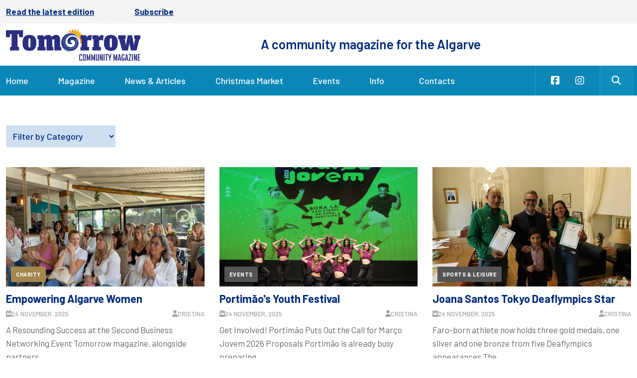

--- FILE ---
content_type: text/html; charset=UTF-8
request_url: https://tomorrowalgarve.com/community-news/3/
body_size: 27925
content:
<!doctype html>
<html lang="en-US">
<head>
	<meta charset="UTF-8">
		<meta name="viewport" content="width=device-width, initial-scale=1">
	<link rel="profile" href="https://gmpg.org/xfn/11">
	<meta name='robots' content='index, follow, max-image-preview:large, max-snippet:-1, max-video-preview:-1' />

	<!-- This site is optimized with the Yoast SEO plugin v26.7 - https://yoast.com/wordpress/plugins/seo/ -->
	<title>Community News - Tomorrow Magazine</title>
	<link rel="canonical" href="https://tomorrowalgarve.com/community-news/" />
	<meta property="og:locale" content="en_US" />
	<meta property="og:type" content="article" />
	<meta property="og:title" content="Community News - Tomorrow Magazine" />
	<meta property="og:description" content="Filter by Category ARTS &amp; CULTURE BUSINESS &amp; TECHNOLOGY CHARITY COMMUNITY ENVIRONMENT EVENTS FOOD &amp; DRINK HEALTH &amp; BEAUTY HISTORY HOMES &amp; GARDENS MUSIC &amp; CONCERTS NEWS OUTDOOR &amp; TRAVEL PETS &amp; WILDLIFE SPORTS &amp; LEISURE NEWS Water floods the main avenue of Lagos 20 September, 2024 Cristina On Wednesday and Thursday of this week, [&hellip;]" />
	<meta property="og:url" content="https://tomorrowalgarve.com/community-news/" />
	<meta property="og:site_name" content="Tomorrow Magazine" />
	<meta property="article:publisher" content="https://www.facebook.com/TomorrowAlgarve" />
	<meta property="article:modified_time" content="2024-09-25T08:58:20+00:00" />
	<meta property="og:image" content="https://tomorrowalgarve.com/wp-content/uploads/2024/09/inundacao-lagos-768x427.jpg" />
	<meta name="twitter:card" content="summary_large_image" />
	<meta name="twitter:label1" content="Est. reading time" />
	<meta name="twitter:data1" content="8 minutes" />
	<script type="application/ld+json" class="yoast-schema-graph">{"@context":"https://schema.org","@graph":[{"@type":"WebPage","@id":"https://tomorrowalgarve.com/community-news/","url":"https://tomorrowalgarve.com/community-news/","name":"Community News - Tomorrow Magazine","isPartOf":{"@id":"https://tomorrowalgarve.com/#website"},"primaryImageOfPage":{"@id":"https://tomorrowalgarve.com/community-news/#primaryimage"},"image":{"@id":"https://tomorrowalgarve.com/community-news/#primaryimage"},"thumbnailUrl":"https://tomorrowalgarve.com/wp-content/uploads/2024/09/inundacao-lagos-768x427.jpg","datePublished":"2022-02-28T11:33:24+00:00","dateModified":"2024-09-25T08:58:20+00:00","breadcrumb":{"@id":"https://tomorrowalgarve.com/community-news/#breadcrumb"},"inLanguage":"en-US","potentialAction":[{"@type":"ReadAction","target":["https://tomorrowalgarve.com/community-news/"]}]},{"@type":"ImageObject","inLanguage":"en-US","@id":"https://tomorrowalgarve.com/community-news/#primaryimage","url":"https://tomorrowalgarve.com/wp-content/uploads/2024/09/inundacao-lagos.jpg","contentUrl":"https://tomorrowalgarve.com/wp-content/uploads/2024/09/inundacao-lagos.jpg","width":800,"height":445},{"@type":"BreadcrumbList","@id":"https://tomorrowalgarve.com/community-news/#breadcrumb","itemListElement":[{"@type":"ListItem","position":1,"name":"Home","item":"https://tomorrowalgarve.com/"},{"@type":"ListItem","position":2,"name":"Community News"}]},{"@type":"WebSite","@id":"https://tomorrowalgarve.com/#website","url":"https://tomorrowalgarve.com/","name":"Tomorrow Magazine","description":"A community magazine for the Algarve","publisher":{"@id":"https://tomorrowalgarve.com/#organization"},"potentialAction":[{"@type":"SearchAction","target":{"@type":"EntryPoint","urlTemplate":"https://tomorrowalgarve.com/?s={search_term_string}"},"query-input":{"@type":"PropertyValueSpecification","valueRequired":true,"valueName":"search_term_string"}}],"inLanguage":"en-US"},{"@type":"Organization","@id":"https://tomorrowalgarve.com/#organization","name":"Tomorrow Magazine","url":"https://tomorrowalgarve.com/","logo":{"@type":"ImageObject","inLanguage":"en-US","@id":"https://tomorrowalgarve.com/#/schema/logo/image/","url":"https://tomorrowalgarve.com/wp-content/uploads/2022/11/Logo.svg","contentUrl":"https://tomorrowalgarve.com/wp-content/uploads/2022/11/Logo.svg","width":236,"height":56,"caption":"Tomorrow Magazine"},"image":{"@id":"https://tomorrowalgarve.com/#/schema/logo/image/"},"sameAs":["https://www.facebook.com/TomorrowAlgarve","https://www.instagram.com/tomorrowalgarve/"]}]}</script>
	<!-- / Yoast SEO plugin. -->


<link rel="alternate" type="application/rss+xml" title="Tomorrow Magazine &raquo; Feed" href="https://tomorrowalgarve.com/feed/" />
<link rel="alternate" type="application/rss+xml" title="Tomorrow Magazine &raquo; Comments Feed" href="https://tomorrowalgarve.com/comments/feed/" />
<link rel="alternate" title="oEmbed (JSON)" type="application/json+oembed" href="https://tomorrowalgarve.com/wp-json/oembed/1.0/embed?url=https%3A%2F%2Ftomorrowalgarve.com%2Fcommunity-news%2F" />
<link rel="alternate" title="oEmbed (XML)" type="text/xml+oembed" href="https://tomorrowalgarve.com/wp-json/oembed/1.0/embed?url=https%3A%2F%2Ftomorrowalgarve.com%2Fcommunity-news%2F&#038;format=xml" />
<!-- tomorrowalgarve.com is managing ads with Advanced Ads 2.0.16 – https://wpadvancedads.com/ --><script id="morki-ready">
			window.advanced_ads_ready=function(e,a){a=a||"complete";var d=function(e){return"interactive"===a?"loading"!==e:"complete"===e};d(document.readyState)?e():document.addEventListener("readystatechange",(function(a){d(a.target.readyState)&&e()}),{once:"interactive"===a})},window.advanced_ads_ready_queue=window.advanced_ads_ready_queue||[];		</script>
		<style id='wp-img-auto-sizes-contain-inline-css'>
img:is([sizes=auto i],[sizes^="auto," i]){contain-intrinsic-size:3000px 1500px}
/*# sourceURL=wp-img-auto-sizes-contain-inline-css */
</style>
<link rel='stylesheet' id='wp-event-manager-frontend-css' href='https://tomorrowalgarve.com/wp-content/plugins/wp-event-manager/assets/css/frontend.min.css?ver=6.9' media='all' />
<link rel='stylesheet' id='wp-event-manager-jquery-ui-daterangepicker-css' href='https://tomorrowalgarve.com/wp-content/plugins/wp-event-manager/assets/js/jquery-ui-daterangepicker/jquery.comiseo.daterangepicker.css?ver=6.9' media='all' />
<link rel='stylesheet' id='wp-event-manager-jquery-ui-daterangepicker-style-css' href='https://tomorrowalgarve.com/wp-content/plugins/wp-event-manager/assets/js/jquery-ui-daterangepicker/styles.css?ver=6.9' media='all' />
<link rel='stylesheet' id='wp-event-manager-jquery-ui-css-css' href='https://tomorrowalgarve.com/wp-content/plugins/wp-event-manager/assets/js/jquery-ui/jquery-ui.css?ver=6.9' media='all' />
<link rel='stylesheet' id='wp-event-manager-grid-style-css' href='https://tomorrowalgarve.com/wp-content/plugins/wp-event-manager/assets/css/wpem-grid.min.css?ver=6.9' media='all' />
<link rel='stylesheet' id='wp-event-manager-font-style-css' href='https://tomorrowalgarve.com/wp-content/plugins/wp-event-manager/assets/fonts/style.css?ver=6.9' media='all' />
<style id='wp-emoji-styles-inline-css'>

	img.wp-smiley, img.emoji {
		display: inline !important;
		border: none !important;
		box-shadow: none !important;
		height: 1em !important;
		width: 1em !important;
		margin: 0 0.07em !important;
		vertical-align: -0.1em !important;
		background: none !important;
		padding: 0 !important;
	}
/*# sourceURL=wp-emoji-styles-inline-css */
</style>
<style id='classic-theme-styles-inline-css'>
/*! This file is auto-generated */
.wp-block-button__link{color:#fff;background-color:#32373c;border-radius:9999px;box-shadow:none;text-decoration:none;padding:calc(.667em + 2px) calc(1.333em + 2px);font-size:1.125em}.wp-block-file__button{background:#32373c;color:#fff;text-decoration:none}
/*# sourceURL=/wp-includes/css/classic-themes.min.css */
</style>
<link rel='stylesheet' id='directorist-main-style-css' href='https://tomorrowalgarve.com/wp-content/plugins/directorist/assets/css/public-main.css?ver=1768752892' media='all' />
<style id='directorist-main-style-inline-css'>
:root{--directorist-color-primary:#0b87b7;--directorist-color-primary-rgb:11,135,183;--directorist-color-secondary:#F2F3F5;--directorist-color-secondary-rgb:242,243,245;--directorist-color-dark:#000;--directorist-color-dark-rgb:0,0,0;--directorist-color-success:#28A800;--directorist-color-success-rgb:40,168,0;--directorist-color-info:#2c99ff;--directorist-color-info-rgb:44,153,255;--directorist-color-warning:#f28100;--directorist-color-warning-rgb:242,129,0;--directorist-color-danger:#f80718;--directorist-color-danger-rgb:248,7,24;--directorist-color-white:#fff;--directorist-color-white-rgb:255,255,255;--directorist-color-body:#404040;--directorist-color-gray:#bcbcbc;--directorist-color-gray-rgb:188,188,188;--directorist-color-gray-hover:#BCBCBC;--directorist-color-light:#ededed;--directorist-color-light-hover:#fff;--directorist-color-light-gray:#808080;--directorist-color-light-gray-rgb:237,237,237;--directorist-color-deep-gray:#808080;--directorist-color-bg-gray:#f4f4f4;--directorist-color-bg-light-gray:#F4F5F6;--directorist-color-bg-light:#EDEDED;--directorist-color-placeholder:#6c757d;--directorist-color-overlay:rgba(var(--directorist-color-dark-rgb),.5);--directorist-color-overlay-normal:rgba(var(--directorist-color-dark-rgb),.2);--directorist-color-border:#e9e9e9;--directorist-color-border-light:#f5f5f5;--directorist-color-border-gray:#d9d9d9;--directorist-box-shadow:0 4px 6px rgba(0,0,0,.04);--directorist-box-shadow-sm:0 2px 5px rgba(0,0,0,.05);--directorist-color-open-badge:#28A800;--directorist-color-closed-badge:#e23636;--directorist-color-featured-badge:#fa8b0c;--directorist-color-popular-badge:#f51957;--directorist-color-new-badge:#2C99FF;--directorist-color-marker-shape:#444752;--directorist-color-marker-icon:#fff;--directorist-color-marker-shape-rgb:68,71,82;--directorist-fw-regular:400;--directorist-fw-medium:500;--directorist-fw-semiBold:600;--directorist-fw-bold:700;--directorist-border-radius-xs:8px;--directorist-border-radius-sm:10px;--directorist-border-radius-md:12px;--directorist-border-radius-lg:16px;--directorist-color-btn:var(--directorist-color-primary);--directorist-color-btn-hover:rgba(var(--directorist-color-primary-rgb),.80);--directorist-color-btn-border:var(--directorist-color-primary);--directorist-color-btn-primary:#fff;--directorist-color-btn-primary-rgb:11,135,183;--directorist-color-btn-primary-bg:#0b87b7;--directorist-color-btn-primary-border:#0b87b7;--directorist-color-btn-secondary:#0b87b7;--directorist-color-btn-secondary-rgb:215,239,249;--directorist-color-btn-secondary-bg:#d7eff9;--directorist-color-btn-secondary-border:#d7eff9;--directorist-color-star:var(--directorist-color-warning);--gallery-crop-width:740px;--gallery-crop-height:580px}.pricing .price_action .price_action--btn,#directorist.atbd_wrapper .btn-primary,.default-ad-search .submit_btn .btn-default,.atbd_content_active #directorist.atbd_wrapper.dashboard_area .user_pro_img_area .user_img .choose_btn #upload_pro_pic,#directorist.atbd_wrapper .at-modal .at-modal-close,.atbdp_login_form_shortcode #loginform p input[type=submit],.atbd_manage_fees_wrapper .table tr .action p .btn-block,#directorist.atbd_wrapper #atbdp-checkout-form #atbdp_checkout_submit_btn,#directorist.atbd_wrapper .ezmu__btn,.default-ad-search .submit_btn .btn-primary,.directorist-content-active .widget.atbd_widget .directorist .btn,.directorist-btn.directorist-btn-dark,.atbd-add-payment-method form .atbd-save-card,#bhCopyTime,#bhAddNew,.directorist-content-active .widget.atbd_widget .atbd_author_info_widget .btn{color:var(--directorist-color-white)}.pricing .price_action .price_action--btn:hover,#directorist.atbd_wrapper .btn-primary:hover,.default-ad-search .submit_btn .btn-default:hover,.atbd_content_active #directorist.atbd_wrapper.dashboard_area .user_pro_img_area .user_img .choose_btn #upload_pro_pic:hover,#directorist.atbd_wrapper .at-modal .at-modal-close:hover,.atbdp_login_form_shortcode #loginform p input[type=submit]:hover,.atbd_manage_fees_wrapper .table tr .action p .btn-block:hover,#directorist.atbd_wrapper #atbdp-checkout-form #atbdp_checkout_submit_btn:hover,#directorist.atbd_wrapper .ezmu__btn:hover,.default-ad-search .submit_btn .btn-primary:hover,.directorist-content-active .widget.atbd_widget .directorist .btn:hover,.directorist-btn.directorist-btn-dark:hover,.atbd-add-payment-method form .atbd-save-card:hover,#bhCopyTime:hover,#bhAddNew:hover,.bdb-select-hours .bdb-remove:hover,.directorist-content-active .widget.atbd_widget .atbd_author_info_widget .btn:hover{color:var(--directorist-color-white)}.pricing .price_action .price_action--btn,#directorist.atbd_wrapper .btn-primary,.default-ad-search .submit_btn .btn-default,.atbd_content_active #directorist.atbd_wrapper.dashboard_area .user_pro_img_area .user_img .choose_btn #upload_pro_pic,#directorist.atbd_wrapper .at-modal .at-modal-close,.atbdp_login_form_shortcode #loginform p input[type=submit],.atbd_manage_fees_wrapper .table tr .action p .btn-block,#directorist.atbd_wrapper .ezmu__btn,.default-ad-search .submit_btn .btn-primary .directorist-content-active .widget.atbd_widget .directorist .btn,.directorist-btn.directorist-btn-dark,.atbd-add-payment-method form .atbd-save-card,#bhCopyTime,#bhAddNew,.bdb-select-hours .bdb-remove,.directorist-content-active .widget.atbd_widget .atbd_author_info_widget .btn{background:var(--directorist-color-btn-primary-bg)}.pricing .price_action .price_action--btn:hover,#directorist.atbd_wrapper .btn-primary:hover,#directorist.atbd_wrapper .at-modal .at-modal-close:hover,.default-ad-search .submit_btn .btn-default:hover,.atbd_content_active #directorist.atbd_wrapper.dashboard_area .user_pro_img_area .user_img .choose_btn #upload_pro_pic:hover,.atbdp_login_form_shortcode #loginform p input[type=submit]:hover,#directorist.atbd_wrapper .ezmu__btn:hover,.default-ad-search .submit_btn .btn-primary:hover,.directorist-content-active .widget.atbd_widget .directorist .btn:hover,.directorist-btn.directorist-btn-dark:hover,.atbd-add-payment-method form .atbd-save-card:hover,#bhCopyTime:hover,#bhAddNew:hover,.bdb-select-hours .bdb-remove:hover,.directorist-content-active .widget.atbd_widget .atbd_author_info_widget .btn:hover{background:var(--directorist-color-btn-hover)}#directorist.atbd_wrapper .btn-primary,.default-ad-search .submit_btn .btn-default,.atbdp_login_form_shortcode #loginform p input[type=submit],.default-ad-search .submit_btn .btn-primary,.directorist-content-active .widget.atbd_widget .directorist .btn,.atbd-add-payment-method form .atbd-save-card,.directorist-content-active .widget.atbd_widget .atbd_author_info_widget .btn{border-color:var(--directorist-color-btn-border)}#directorist.atbd_wrapper .btn-primary:hover,.default-ad-search .submit_btn .btn-default:hover,.atbdp_login_form_shortcode #loginform p input[type=submit]:hover,.default-ad-search .submit_btn .btn-primary:hover,.directorist-content-active .widget.atbd_widget .directorist .btn:hover,.atbd-add-payment-method form .atbd-save-card:hover,.directorist-content-active .widget.atbd_widget .atbd_author_info_widget .btn:hover{border-color:var(--directorist-color-primary)}.ads-advanced .price-frequency .pf-btn input:checked+span,.atbdpr-range .ui-slider-horizontal .ui-slider-range,.custom-control .custom-control-input:checked~.check--select,#directorist.atbd_wrapper .pagination .nav-links .current,.atbd_director_social_wrap a,.widget.atbd_widget[id^=bd] .atbd_author_info_widget .directorist-author-social li a,.widget.atbd_widget[id^=dcl] .atbd_author_info_widget .directorist-author-social li a,.atbd_content_active #directorist.atbd_wrapper .widget.atbd_widget .atbdp.atbdp-widget-tags ul li a:hover{background:var(--directorist-color-primary)!important}.ads-advanced .price-frequency .pf-btn input:checked+span,.directorist-content-active .directorist-type-nav__list .directorist-type-nav__list__current .directorist-type-nav__link,.atbdpr-range .ui-slider-horizontal .ui-slider-handle,.custom-control .custom-control-input:checked~.check--select,.custom-control .custom-control-input:checked~.radio--select,#atpp-plan-change-modal .atm-contents-inner .dcl_pricing_plan input:checked+label:before,#dwpp-plan-renew-modal .atm-contents-inner .dcl_pricing_plan input:checked+label:before{border-color:var(--directorist-color-primary)}.atbd_map_shape{background:var(--directorist-color-marker-shape)!important}.map-icon-label i,.atbd_map_shape>span{color:var(--directorist-color-marker-icon)!important}
:root{--directorist-color-primary:#0b87b7;--directorist-color-primary-rgb:11,135,183;--directorist-color-secondary:#F2F3F5;--directorist-color-secondary-rgb:242,243,245;--directorist-color-dark:#000;--directorist-color-dark-rgb:0,0,0;--directorist-color-success:#28A800;--directorist-color-success-rgb:40,168,0;--directorist-color-info:#2c99ff;--directorist-color-info-rgb:44,153,255;--directorist-color-warning:#f28100;--directorist-color-warning-rgb:242,129,0;--directorist-color-danger:#f80718;--directorist-color-danger-rgb:248,7,24;--directorist-color-white:#fff;--directorist-color-white-rgb:255,255,255;--directorist-color-body:#404040;--directorist-color-gray:#bcbcbc;--directorist-color-gray-rgb:188,188,188;--directorist-color-gray-hover:#BCBCBC;--directorist-color-light:#ededed;--directorist-color-light-hover:#fff;--directorist-color-light-gray:#808080;--directorist-color-light-gray-rgb:237,237,237;--directorist-color-deep-gray:#808080;--directorist-color-bg-gray:#f4f4f4;--directorist-color-bg-light-gray:#F4F5F6;--directorist-color-bg-light:#EDEDED;--directorist-color-placeholder:#6c757d;--directorist-color-overlay:rgba(var(--directorist-color-dark-rgb),.5);--directorist-color-overlay-normal:rgba(var(--directorist-color-dark-rgb),.2);--directorist-color-border:#e9e9e9;--directorist-color-border-light:#f5f5f5;--directorist-color-border-gray:#d9d9d9;--directorist-box-shadow:0 4px 6px rgba(0,0,0,.04);--directorist-box-shadow-sm:0 2px 5px rgba(0,0,0,.05);--directorist-color-open-badge:#28A800;--directorist-color-closed-badge:#e23636;--directorist-color-featured-badge:#fa8b0c;--directorist-color-popular-badge:#f51957;--directorist-color-new-badge:#2C99FF;--directorist-color-marker-shape:#444752;--directorist-color-marker-icon:#fff;--directorist-color-marker-shape-rgb:68,71,82;--directorist-fw-regular:400;--directorist-fw-medium:500;--directorist-fw-semiBold:600;--directorist-fw-bold:700;--directorist-border-radius-xs:8px;--directorist-border-radius-sm:10px;--directorist-border-radius-md:12px;--directorist-border-radius-lg:16px;--directorist-color-btn:var(--directorist-color-primary);--directorist-color-btn-hover:rgba(var(--directorist-color-primary-rgb),.80);--directorist-color-btn-border:var(--directorist-color-primary);--directorist-color-btn-primary:#fff;--directorist-color-btn-primary-rgb:11,135,183;--directorist-color-btn-primary-bg:#0b87b7;--directorist-color-btn-primary-border:#0b87b7;--directorist-color-btn-secondary:#0b87b7;--directorist-color-btn-secondary-rgb:215,239,249;--directorist-color-btn-secondary-bg:#d7eff9;--directorist-color-btn-secondary-border:#d7eff9;--directorist-color-star:var(--directorist-color-warning);--gallery-crop-width:740px;--gallery-crop-height:580px}.pricing .price_action .price_action--btn,#directorist.atbd_wrapper .btn-primary,.default-ad-search .submit_btn .btn-default,.atbd_content_active #directorist.atbd_wrapper.dashboard_area .user_pro_img_area .user_img .choose_btn #upload_pro_pic,#directorist.atbd_wrapper .at-modal .at-modal-close,.atbdp_login_form_shortcode #loginform p input[type=submit],.atbd_manage_fees_wrapper .table tr .action p .btn-block,#directorist.atbd_wrapper #atbdp-checkout-form #atbdp_checkout_submit_btn,#directorist.atbd_wrapper .ezmu__btn,.default-ad-search .submit_btn .btn-primary,.directorist-content-active .widget.atbd_widget .directorist .btn,.directorist-btn.directorist-btn-dark,.atbd-add-payment-method form .atbd-save-card,#bhCopyTime,#bhAddNew,.directorist-content-active .widget.atbd_widget .atbd_author_info_widget .btn{color:var(--directorist-color-white)}.pricing .price_action .price_action--btn:hover,#directorist.atbd_wrapper .btn-primary:hover,.default-ad-search .submit_btn .btn-default:hover,.atbd_content_active #directorist.atbd_wrapper.dashboard_area .user_pro_img_area .user_img .choose_btn #upload_pro_pic:hover,#directorist.atbd_wrapper .at-modal .at-modal-close:hover,.atbdp_login_form_shortcode #loginform p input[type=submit]:hover,.atbd_manage_fees_wrapper .table tr .action p .btn-block:hover,#directorist.atbd_wrapper #atbdp-checkout-form #atbdp_checkout_submit_btn:hover,#directorist.atbd_wrapper .ezmu__btn:hover,.default-ad-search .submit_btn .btn-primary:hover,.directorist-content-active .widget.atbd_widget .directorist .btn:hover,.directorist-btn.directorist-btn-dark:hover,.atbd-add-payment-method form .atbd-save-card:hover,#bhCopyTime:hover,#bhAddNew:hover,.bdb-select-hours .bdb-remove:hover,.directorist-content-active .widget.atbd_widget .atbd_author_info_widget .btn:hover{color:var(--directorist-color-white)}.pricing .price_action .price_action--btn,#directorist.atbd_wrapper .btn-primary,.default-ad-search .submit_btn .btn-default,.atbd_content_active #directorist.atbd_wrapper.dashboard_area .user_pro_img_area .user_img .choose_btn #upload_pro_pic,#directorist.atbd_wrapper .at-modal .at-modal-close,.atbdp_login_form_shortcode #loginform p input[type=submit],.atbd_manage_fees_wrapper .table tr .action p .btn-block,#directorist.atbd_wrapper .ezmu__btn,.default-ad-search .submit_btn .btn-primary .directorist-content-active .widget.atbd_widget .directorist .btn,.directorist-btn.directorist-btn-dark,.atbd-add-payment-method form .atbd-save-card,#bhCopyTime,#bhAddNew,.bdb-select-hours .bdb-remove,.directorist-content-active .widget.atbd_widget .atbd_author_info_widget .btn{background:var(--directorist-color-btn-primary-bg)}.pricing .price_action .price_action--btn:hover,#directorist.atbd_wrapper .btn-primary:hover,#directorist.atbd_wrapper .at-modal .at-modal-close:hover,.default-ad-search .submit_btn .btn-default:hover,.atbd_content_active #directorist.atbd_wrapper.dashboard_area .user_pro_img_area .user_img .choose_btn #upload_pro_pic:hover,.atbdp_login_form_shortcode #loginform p input[type=submit]:hover,#directorist.atbd_wrapper .ezmu__btn:hover,.default-ad-search .submit_btn .btn-primary:hover,.directorist-content-active .widget.atbd_widget .directorist .btn:hover,.directorist-btn.directorist-btn-dark:hover,.atbd-add-payment-method form .atbd-save-card:hover,#bhCopyTime:hover,#bhAddNew:hover,.bdb-select-hours .bdb-remove:hover,.directorist-content-active .widget.atbd_widget .atbd_author_info_widget .btn:hover{background:var(--directorist-color-btn-hover)}#directorist.atbd_wrapper .btn-primary,.default-ad-search .submit_btn .btn-default,.atbdp_login_form_shortcode #loginform p input[type=submit],.default-ad-search .submit_btn .btn-primary,.directorist-content-active .widget.atbd_widget .directorist .btn,.atbd-add-payment-method form .atbd-save-card,.directorist-content-active .widget.atbd_widget .atbd_author_info_widget .btn{border-color:var(--directorist-color-btn-border)}#directorist.atbd_wrapper .btn-primary:hover,.default-ad-search .submit_btn .btn-default:hover,.atbdp_login_form_shortcode #loginform p input[type=submit]:hover,.default-ad-search .submit_btn .btn-primary:hover,.directorist-content-active .widget.atbd_widget .directorist .btn:hover,.atbd-add-payment-method form .atbd-save-card:hover,.directorist-content-active .widget.atbd_widget .atbd_author_info_widget .btn:hover{border-color:var(--directorist-color-primary)}.ads-advanced .price-frequency .pf-btn input:checked+span,.atbdpr-range .ui-slider-horizontal .ui-slider-range,.custom-control .custom-control-input:checked~.check--select,#directorist.atbd_wrapper .pagination .nav-links .current,.atbd_director_social_wrap a,.widget.atbd_widget[id^=bd] .atbd_author_info_widget .directorist-author-social li a,.widget.atbd_widget[id^=dcl] .atbd_author_info_widget .directorist-author-social li a,.atbd_content_active #directorist.atbd_wrapper .widget.atbd_widget .atbdp.atbdp-widget-tags ul li a:hover{background:var(--directorist-color-primary)!important}.ads-advanced .price-frequency .pf-btn input:checked+span,.directorist-content-active .directorist-type-nav__list .directorist-type-nav__list__current .directorist-type-nav__link,.atbdpr-range .ui-slider-horizontal .ui-slider-handle,.custom-control .custom-control-input:checked~.check--select,.custom-control .custom-control-input:checked~.radio--select,#atpp-plan-change-modal .atm-contents-inner .dcl_pricing_plan input:checked+label:before,#dwpp-plan-renew-modal .atm-contents-inner .dcl_pricing_plan input:checked+label:before{border-color:var(--directorist-color-primary)}.atbd_map_shape{background:var(--directorist-color-marker-shape)!important}.map-icon-label i,.atbd_map_shape>span{color:var(--directorist-color-marker-icon)!important}
:root{--directorist-color-primary:#0b87b7;--directorist-color-primary-rgb:11,135,183;--directorist-color-secondary:#F2F3F5;--directorist-color-secondary-rgb:242,243,245;--directorist-color-dark:#000;--directorist-color-dark-rgb:0,0,0;--directorist-color-success:#28A800;--directorist-color-success-rgb:40,168,0;--directorist-color-info:#2c99ff;--directorist-color-info-rgb:44,153,255;--directorist-color-warning:#f28100;--directorist-color-warning-rgb:242,129,0;--directorist-color-danger:#f80718;--directorist-color-danger-rgb:248,7,24;--directorist-color-white:#fff;--directorist-color-white-rgb:255,255,255;--directorist-color-body:#404040;--directorist-color-gray:#bcbcbc;--directorist-color-gray-rgb:188,188,188;--directorist-color-gray-hover:#BCBCBC;--directorist-color-light:#ededed;--directorist-color-light-hover:#fff;--directorist-color-light-gray:#808080;--directorist-color-light-gray-rgb:237,237,237;--directorist-color-deep-gray:#808080;--directorist-color-bg-gray:#f4f4f4;--directorist-color-bg-light-gray:#F4F5F6;--directorist-color-bg-light:#EDEDED;--directorist-color-placeholder:#6c757d;--directorist-color-overlay:rgba(var(--directorist-color-dark-rgb),.5);--directorist-color-overlay-normal:rgba(var(--directorist-color-dark-rgb),.2);--directorist-color-border:#e9e9e9;--directorist-color-border-light:#f5f5f5;--directorist-color-border-gray:#d9d9d9;--directorist-box-shadow:0 4px 6px rgba(0,0,0,.04);--directorist-box-shadow-sm:0 2px 5px rgba(0,0,0,.05);--directorist-color-open-badge:#28A800;--directorist-color-closed-badge:#e23636;--directorist-color-featured-badge:#fa8b0c;--directorist-color-popular-badge:#f51957;--directorist-color-new-badge:#2C99FF;--directorist-color-marker-shape:#444752;--directorist-color-marker-icon:#fff;--directorist-color-marker-shape-rgb:68,71,82;--directorist-fw-regular:400;--directorist-fw-medium:500;--directorist-fw-semiBold:600;--directorist-fw-bold:700;--directorist-border-radius-xs:8px;--directorist-border-radius-sm:10px;--directorist-border-radius-md:12px;--directorist-border-radius-lg:16px;--directorist-color-btn:var(--directorist-color-primary);--directorist-color-btn-hover:rgba(var(--directorist-color-primary-rgb),.80);--directorist-color-btn-border:var(--directorist-color-primary);--directorist-color-btn-primary:#fff;--directorist-color-btn-primary-rgb:11,135,183;--directorist-color-btn-primary-bg:#0b87b7;--directorist-color-btn-primary-border:#0b87b7;--directorist-color-btn-secondary:#0b87b7;--directorist-color-btn-secondary-rgb:215,239,249;--directorist-color-btn-secondary-bg:#d7eff9;--directorist-color-btn-secondary-border:#d7eff9;--directorist-color-star:var(--directorist-color-warning);--gallery-crop-width:740px;--gallery-crop-height:580px}.pricing .price_action .price_action--btn,#directorist.atbd_wrapper .btn-primary,.default-ad-search .submit_btn .btn-default,.atbd_content_active #directorist.atbd_wrapper.dashboard_area .user_pro_img_area .user_img .choose_btn #upload_pro_pic,#directorist.atbd_wrapper .at-modal .at-modal-close,.atbdp_login_form_shortcode #loginform p input[type=submit],.atbd_manage_fees_wrapper .table tr .action p .btn-block,#directorist.atbd_wrapper #atbdp-checkout-form #atbdp_checkout_submit_btn,#directorist.atbd_wrapper .ezmu__btn,.default-ad-search .submit_btn .btn-primary,.directorist-content-active .widget.atbd_widget .directorist .btn,.directorist-btn.directorist-btn-dark,.atbd-add-payment-method form .atbd-save-card,#bhCopyTime,#bhAddNew,.directorist-content-active .widget.atbd_widget .atbd_author_info_widget .btn{color:var(--directorist-color-white)}.pricing .price_action .price_action--btn:hover,#directorist.atbd_wrapper .btn-primary:hover,.default-ad-search .submit_btn .btn-default:hover,.atbd_content_active #directorist.atbd_wrapper.dashboard_area .user_pro_img_area .user_img .choose_btn #upload_pro_pic:hover,#directorist.atbd_wrapper .at-modal .at-modal-close:hover,.atbdp_login_form_shortcode #loginform p input[type=submit]:hover,.atbd_manage_fees_wrapper .table tr .action p .btn-block:hover,#directorist.atbd_wrapper #atbdp-checkout-form #atbdp_checkout_submit_btn:hover,#directorist.atbd_wrapper .ezmu__btn:hover,.default-ad-search .submit_btn .btn-primary:hover,.directorist-content-active .widget.atbd_widget .directorist .btn:hover,.directorist-btn.directorist-btn-dark:hover,.atbd-add-payment-method form .atbd-save-card:hover,#bhCopyTime:hover,#bhAddNew:hover,.bdb-select-hours .bdb-remove:hover,.directorist-content-active .widget.atbd_widget .atbd_author_info_widget .btn:hover{color:var(--directorist-color-white)}.pricing .price_action .price_action--btn,#directorist.atbd_wrapper .btn-primary,.default-ad-search .submit_btn .btn-default,.atbd_content_active #directorist.atbd_wrapper.dashboard_area .user_pro_img_area .user_img .choose_btn #upload_pro_pic,#directorist.atbd_wrapper .at-modal .at-modal-close,.atbdp_login_form_shortcode #loginform p input[type=submit],.atbd_manage_fees_wrapper .table tr .action p .btn-block,#directorist.atbd_wrapper .ezmu__btn,.default-ad-search .submit_btn .btn-primary .directorist-content-active .widget.atbd_widget .directorist .btn,.directorist-btn.directorist-btn-dark,.atbd-add-payment-method form .atbd-save-card,#bhCopyTime,#bhAddNew,.bdb-select-hours .bdb-remove,.directorist-content-active .widget.atbd_widget .atbd_author_info_widget .btn{background:var(--directorist-color-btn-primary-bg)}.pricing .price_action .price_action--btn:hover,#directorist.atbd_wrapper .btn-primary:hover,#directorist.atbd_wrapper .at-modal .at-modal-close:hover,.default-ad-search .submit_btn .btn-default:hover,.atbd_content_active #directorist.atbd_wrapper.dashboard_area .user_pro_img_area .user_img .choose_btn #upload_pro_pic:hover,.atbdp_login_form_shortcode #loginform p input[type=submit]:hover,#directorist.atbd_wrapper .ezmu__btn:hover,.default-ad-search .submit_btn .btn-primary:hover,.directorist-content-active .widget.atbd_widget .directorist .btn:hover,.directorist-btn.directorist-btn-dark:hover,.atbd-add-payment-method form .atbd-save-card:hover,#bhCopyTime:hover,#bhAddNew:hover,.bdb-select-hours .bdb-remove:hover,.directorist-content-active .widget.atbd_widget .atbd_author_info_widget .btn:hover{background:var(--directorist-color-btn-hover)}#directorist.atbd_wrapper .btn-primary,.default-ad-search .submit_btn .btn-default,.atbdp_login_form_shortcode #loginform p input[type=submit],.default-ad-search .submit_btn .btn-primary,.directorist-content-active .widget.atbd_widget .directorist .btn,.atbd-add-payment-method form .atbd-save-card,.directorist-content-active .widget.atbd_widget .atbd_author_info_widget .btn{border-color:var(--directorist-color-btn-border)}#directorist.atbd_wrapper .btn-primary:hover,.default-ad-search .submit_btn .btn-default:hover,.atbdp_login_form_shortcode #loginform p input[type=submit]:hover,.default-ad-search .submit_btn .btn-primary:hover,.directorist-content-active .widget.atbd_widget .directorist .btn:hover,.atbd-add-payment-method form .atbd-save-card:hover,.directorist-content-active .widget.atbd_widget .atbd_author_info_widget .btn:hover{border-color:var(--directorist-color-primary)}.ads-advanced .price-frequency .pf-btn input:checked+span,.atbdpr-range .ui-slider-horizontal .ui-slider-range,.custom-control .custom-control-input:checked~.check--select,#directorist.atbd_wrapper .pagination .nav-links .current,.atbd_director_social_wrap a,.widget.atbd_widget[id^=bd] .atbd_author_info_widget .directorist-author-social li a,.widget.atbd_widget[id^=dcl] .atbd_author_info_widget .directorist-author-social li a,.atbd_content_active #directorist.atbd_wrapper .widget.atbd_widget .atbdp.atbdp-widget-tags ul li a:hover{background:var(--directorist-color-primary)!important}.ads-advanced .price-frequency .pf-btn input:checked+span,.directorist-content-active .directorist-type-nav__list .directorist-type-nav__list__current .directorist-type-nav__link,.atbdpr-range .ui-slider-horizontal .ui-slider-handle,.custom-control .custom-control-input:checked~.check--select,.custom-control .custom-control-input:checked~.radio--select,#atpp-plan-change-modal .atm-contents-inner .dcl_pricing_plan input:checked+label:before,#dwpp-plan-renew-modal .atm-contents-inner .dcl_pricing_plan input:checked+label:before{border-color:var(--directorist-color-primary)}.atbd_map_shape{background:var(--directorist-color-marker-shape)!important}.map-icon-label i,.atbd_map_shape>span{color:var(--directorist-color-marker-icon)!important}
/*# sourceURL=directorist-main-style-inline-css */
</style>
<link rel='stylesheet' id='directorist-select2-style-css' href='https://tomorrowalgarve.com/wp-content/plugins/directorist/assets/vendor-css/select2.css?ver=1768752892' media='all' />
<link rel='stylesheet' id='directorist-ez-media-uploader-style-css' href='https://tomorrowalgarve.com/wp-content/plugins/directorist/assets/vendor-css/ez-media-uploader.css?ver=1768752892' media='all' />
<link rel='stylesheet' id='directorist-swiper-style-css' href='https://tomorrowalgarve.com/wp-content/plugins/directorist/assets/vendor-css/swiper.css?ver=1768752892' media='all' />
<link rel='stylesheet' id='directorist-sweetalert-style-css' href='https://tomorrowalgarve.com/wp-content/plugins/directorist/assets/vendor-css/sweetalert.css?ver=1768752892' media='all' />
<link rel='stylesheet' id='directorist-openstreet-map-leaflet-css' href='https://tomorrowalgarve.com/wp-content/plugins/directorist/assets/vendor-css/openstreet-map/leaflet.css?ver=1768752892' media='all' />
<link rel='stylesheet' id='directorist-openstreet-map-openstreet-css' href='https://tomorrowalgarve.com/wp-content/plugins/directorist/assets/vendor-css/openstreet-map/openstreet.css?ver=1768752892' media='all' />
<style id='directorist-account-button-style-inline-css'>
.directorist-account-block-logged-mode{position:relative;display:-webkit-box;display:-webkit-flex;display:-ms-flexbox;display:flex;-webkit-box-align:center;-webkit-align-items:center;-ms-flex-align:center;align-items:center}.directorist-account-block-logged-mode .avatar{border-radius:50%;cursor:pointer}.directorist-account-block-logged-mode .directorist-account-block-logged-mode__navigation{position:absolute;opacity:0;visibility:hidden;background-color:var(--directorist-color-white);left:0;top:62px;min-width:190px;border-radius:5px;z-index:-1;-webkit-box-shadow:0 5px 20px rgba(136,140,158,.2);box-shadow:0 5px 20px rgba(136,140,158,.2);-webkit-transition:.3s;transition:.3s}.directorist-account-block-logged-mode .directorist-account-block-logged-mode__navigation.show{opacity:1;visibility:visible;z-index:1031}.directorist-account-block-logged-mode .directorist-account-block-logged-mode__navigation ul{list-style:none;padding:15px 0;margin:0}.directorist-account-block-logged-mode .directorist-account-block-logged-mode__navigation ul li a{display:-webkit-box;display:-webkit-flex;display:-ms-flexbox;display:flex;-webkit-box-align:center;-webkit-align-items:center;-ms-flex-align:center;align-items:center;gap:3px 7px;font-size:14px;font-weight:500;text-decoration:none;padding:5px 20px;color:var(--directorist-color-body);white-space:nowrap;-webkit-transition:.3s;transition:.3s}.directorist-account-block-logged-mode .directorist-account-block-logged-mode__navigation ul li a:hover{color:var(--directorist-color-primary)}.directorist-account-block-logged-mode .directorist-account-block-logged-mode__navigation ul li a:hover .directorist-icon-mask:after{background-color:var(--directorist-color-primary)}.directorist-account-block-logged-mode .directorist-account-block-logged-mode__navigation ul li a .directorist-icon-mask:after{width:16px;height:16px;background-color:var(--directorist-color-body);-webkit-transition:.3s;transition:.3s}.directorist-account-block-logged-mode__overlay{position:fixed;top:0;left:0;width:100%;height:0;background-color:rgba(0,0,0,0);-webkit-transition:.3s;transition:.3s;opacity:0;z-index:-1}.directorist-account-block-logged-mode__overlay.show{height:100%;opacity:1;visibility:visible;z-index:1030}.directorist-account-block-authentication-modal .modal-content{border-radius:8px;-webkit-box-shadow:0 0;box-shadow:0 0;border:0 none}.directorist-account-block-authentication-modal .modal-dialog{max-width:450px;margin:1.75rem auto;display:-webkit-box;display:-webkit-flex;display:-ms-flexbox;display:flex;-webkit-box-align:center;-webkit-align-items:center;-ms-flex-align:center;align-items:center}@media only screen and (max-width: 575px){.directorist-account-block-authentication-modal .modal-dialog{max-width:calc(100% - 30px)}}.directorist-account-block-authentication-modal .modal-content{position:relative;display:-webkit-box;display:-webkit-flex;display:-ms-flexbox;display:flex;-webkit-box-orient:vertical;-webkit-box-direction:normal;-webkit-flex-direction:column;-ms-flex-direction:column;flex-direction:column;width:100%;pointer-events:auto;background-color:var(--directorist-color-white);background-clip:padding-box;border-radius:8px;-webkit-box-shadow:0 0;box-shadow:0 0;border:0 none;outline:0}.directorist-account-block-authentication-modal .modal-header{padding:12px 30px;display:-webkit-box;display:-webkit-flex;display:-ms-flexbox;display:flex;-webkit-box-align:center;-webkit-align-items:center;-ms-flex-align:center;align-items:center;-webkit-box-pack:justify;-webkit-justify-content:space-between;-ms-flex-pack:justify;justify-content:space-between;border-bottom:1px solid var(--directorist-color-light)}.directorist-account-block-authentication-modal .modal-header .modal-title{font-size:18px;font-weight:600;color:var(--directorist-color-dark)}.directorist-account-block-authentication-modal .modal-header .directorist-account-block-close{display:-webkit-box;display:-webkit-flex;display:-ms-flexbox;display:flex;-webkit-box-align:center;-webkit-align-items:center;-ms-flex-align:center;align-items:center;-webkit-box-pack:center;-webkit-justify-content:center;-ms-flex-pack:center;justify-content:center;width:34px;height:34px;border-radius:50%;padding:0;border:0 none;background-color:var(--directorist-color-bg-light);cursor:pointer}.directorist-account-block-authentication-modal .modal-header .directorist-account-block-close:hover span{color:var(--directorist-color-danger)}.directorist-account-block-authentication-modal .modal-header .directorist-account-block-close span{font-size:1.125rem;line-height:normal;color:var(--directorist-color-dark)}.directorist-account-block-authentication-modal .modal-body{padding:0}.directorist-account-block-authentication-modal .directorist-account-block-modal-wrap{padding:20px 30px 30px}@media only screen and (max-width: 375px){.directorist-account-block-authentication-modal .directorist-account-block-modal-wrap{padding:20px}}.directorist-account-block-authentication-modal .directorist-account-block-login-info{padding:15px 20px;border-radius:8px}.directorist-account-block-authentication-modal .directorist-account-block-login-info.alert-success{border:0 none;background-color:rgba(var(--directorist-color-success-rgb), 0.15)}.directorist-account-block-authentication-modal .directorist-account-block-login-info ul{margin-bottom:0}.directorist-account-block-authentication-modal .directorist-account-block-login-info ul li .directorist-account-block-login-info__label{display:inline-block;margin-right:20px;color:var(--directorist-color-dark)}.directorist-account-block-authentication-modal .directorist-account-block-login-info ul li .directorist-account-block-login-info__text{color:var(--directorist-color-success)}.directorist-account-block-authentication-modal .directorist-account-block-register-btn .directorist-btn{width:100%;border-radius:8px}.directorist-account-block-authentication-modal .directorist-account-block-register-btn .directorist-btn:hover{color:var(--directorist-color-primary);background-color:rgba(0,0,0,0)}.directorist-account-block-authentication-modal .directorist-form-group label{margin-bottom:3px;color:var(--directorist-color-dark)}.directorist-account-block-authentication-modal .directorist-form-group .directorist-form-element{border:1px solid var(--directorist-color-light);border-radius:6px;padding:0 20px}.directorist-account-block-authentication-modal .directorist-form-group .directorist-form-element:focus{border-radius:0;border-color:var(--directorist-color-primary)}.directorist-account-block-authentication-modal .directorist-form-group.atbd_login_btn_wrapper .directorist-btn{width:100%;min-height:46px;border-radius:8px;line-height:1}.directorist-account-block-authentication-modal .directorist-form-group.atbd_login_btn_wrapper .directorist-btn:hover{background-color:rgba(0,0,0,0);color:var(--directorist-color-primary)}.directorist-account-block-authentication-modal .directorist-account-block-password-activity{display:-webkit-box;display:-webkit-flex;display:-ms-flexbox;display:flex;-webkit-box-pack:justify;-webkit-justify-content:space-between;-ms-flex-pack:justify;justify-content:space-between}@media only screen and (max-width: 375px){.directorist-account-block-authentication-modal .directorist-account-block-password-activity{display:block}}.directorist-account-block-authentication-modal .directorist-account-block-password-activity p{margin-top:0;margin-bottom:0}@media only screen and (max-width: 375px){.directorist-account-block-authentication-modal .directorist-account-block-password-activity p{margin:5px 0 0}}.directorist-account-block-authentication-modal .directorist-account-block-password-activity p a{text-decoration:none;font-size:14px;font-weight:500;color:var(--directorist-color-dark)}.directorist-account-block-authentication-modal .directorist-account-block-password-activity p a:hover{color:var(--directorist-color-primary)}.directorist-account-block-authentication-modal .directorist-account-block-social-login{display:-webkit-box;display:-webkit-flex;display:-ms-flexbox;display:flex;-webkit-box-pack:center;-webkit-justify-content:center;-ms-flex-pack:center;justify-content:center;-webkit-flex-wrap:wrap;-ms-flex-wrap:wrap;flex-wrap:wrap;-webkit-box-orient:vertical;-webkit-box-direction:normal;-webkit-flex-direction:column;-ms-flex-direction:column;flex-direction:column;-webkit-box-align:center;-webkit-align-items:center;-ms-flex-align:center;align-items:center;gap:5px 10px;margin-top:20px}@media only screen and (max-width: 375px){.directorist-account-block-authentication-modal .directorist-account-block-social-login{display:block}}.directorist-account-block-authentication-modal .directorist-account-block-social-login button{min-height:46px;padding:10px 30px;border-radius:6px;margin:5px;border:1px solid var(--directorist-color-light);-webkit-transition:.3s ease-in-out;transition:.3s ease-in-out;display:-webkit-box;display:-webkit-flex;display:-ms-flexbox;display:flex;-webkit-box-align:center;-webkit-align-items:center;-ms-flex-align:center;align-items:center;gap:5px 8px;cursor:pointer}.directorist-account-block-authentication-modal .directorist-account-block-social-login button img{width:20px;height:20px}.directorist-account-block-authentication-modal .directorist-account-block-social-login button:hover{opacity:.8}.directorist-account-block-authentication-modal .directorist-account-block-social-login button.fb-login{color:#fff;border-color:#1877f2;background-color:#1877f2}.directorist-account-block-authentication-modal .directorist-account-block-social-login button.fb-google{color:var(--directorist-color-closed-badge);border-color:var(--directorist-color-closed-badge)}.directorist-account-block-authentication-modal .directorist-account-block-modal-bottom{padding:20px 25px;border-radius:0 0 8px 8px;text-align:center;background-color:var(--directorist-color-bg-light)}.directorist-account-block-authentication-modal .directorist-account-block-modal-bottom button{border:none;text-decoration:none;display:inline-block;color:var(--directorist-color-dark);-webkit-transition:.3s;transition:.3s;background-color:rgba(0,0,0,0);cursor:pointer;font-size:15px}.directorist-account-block-authentication-modal .directorist-account-block-modal-bottom button:hover{color:var(--directorist-color-primary);opacity:.8}.directorist-account-block-authentication-modal .directorist-account-block-modal-bottom .message{padding:15px 30px;text-align:center}.directorist-account-block-authentication-modal .directorist-account-block-modal-bottom .directory_regi_btn,.directorist-account-block-authentication-modal .directorist-account-block-modal-bottom .directory_login_btn{font-size:1.0625rem;color:var(--directorist-color-body)}.directorist-account-block-authentication-modal #recover-pass-modal{padding:0}.directorist-account-block-authentication-modal #recover-pass-modal .directorist-btn{font-size:14px;margin-top:15px}.directorist-account-block-authentication-modal #recover-pass-modal .directorist-form-element+p{margin-bottom:0}.directorist-account-block-authentication-modal #recover-pass-modal fieldset{color:var(--directorist-color-body)}.directorist-account-block-authentication-modal #recover-pass-modal fieldset p{margin-top:0;font-size:16px}.directorist-account-block-authentication-modal #recover-pass-modal fieldset .directorist-form-element{padding:5px 20px}.directorist-account-block-authentication-modal #recover-pass-modal fieldset .directorist-btn{border-radius:6px}.directorist-account-block-authentication-modal #recover-pass-modal fieldset .directorist-btn:hover{background-color:rgba(0,0,0,0);color:var(--directorist-color-primary)}.directorist-account-block-authentication-modal .error_login{padding:10px 30px 0;text-align:center}.directorist-account-block-authentication-modal .error_login .success{color:var(--directorist-color-warning)}.directorist-account-block-authentication-modal .directorist-checkbox input[type=checkbox]:checked+.directorist-checkbox__label:after{background-color:var(--directorist-color-primary);border-color:var(--directorist-color-primary)}.directorist-account-block-authentication-modal .directorist-form-required{line-height:normal}.directorist-account-block-authentication-modal .modal{position:fixed;top:0;left:0;z-index:1060;display:none;width:100%;height:100%;overflow-x:hidden;overflow-y:auto;outline:0;background-color:rgba(var(--directorist-color-dark-rgb), 0.4)}.directorist-account-block-authentication-modal #directorist-account-block-login-modal .directorist-authentication{width:100%;margin-left:0}.directorist-account-block-authentication-modal #directorist-account-block-login-modal .directorist-authentication .directorist-authentication__form{padding:30px 25px 25px;margin:0;-webkit-box-shadow:none;box-shadow:none;background:rgba(0,0,0,0)}.directorist-account-block-authentication-modal #directorist-account-block-login-modal .directorist-authentication .directorist-authentication__form .directorist-form-element{border:none;padding:15px 0;border-radius:0;border-bottom:1px solid #ececec}.directorist-account-block-authentication-modal #directorist-account-block-login-modal .directorist-authentication .directorist-authentication__form .directorist-form-element:focus{border-color:var(--directorist-color-primary)}.directorist-account-block-authentication-modal #directorist-account-block-login-modal .directorist-authentication .directorist-authentication__form .directorist-authentication__form__btn:hover{color:var(--directorist-color-white);background-color:rgba(var(--directorist-color-primary-rgb), 0.8)}.directorist-account-block-authentication-modal #directorist-account-block-login-modal .directorist-authentication p.status,.directorist-account-block-authentication-modal #directorist-account-block-login-modal .directorist-authentication .directorist-register-error{margin-top:0}.wp-block-button__link{cursor:pointer;display:inline-block;text-align:center;word-break:break-word;-webkit-box-sizing:border-box;box-sizing:border-box}.wp-block-button__link.aligncenter{text-align:center}.wp-block-button__link.alignright{text-align:right}:where(.wp-block-button__link){-webkit-box-shadow:none;box-shadow:none;text-decoration:none;border-radius:9999px;padding:calc(.667em + 2px) calc(1.333em + 2px)}.wp-block-directorist-account-block-directorist-account-block[style*=text-decoration] .wp-block-button__link{text-decoration:inherit}.wp-block-directorist-account-block-directorist-account-block.has-custom-width{max-width:none}.wp-block-directorist-account-block-directorist-account-block.has-custom-width .wp-block-button__link{width:100%}.wp-block-directorist-account-block-directorist-account-block.has-custom-font-size .wp-block-button__link{font-size:inherit}.wp-block-directorist-account-block-directorist-account-block.wp-block-button__width-25{width:calc(25% - var(--wp--style--block-gap, 0.5em)*.75)}.wp-block-directorist-account-block-directorist-account-block.wp-block-button__width-50{width:calc(50% - var(--wp--style--block-gap, 0.5em)*.5)}.wp-block-directorist-account-block-directorist-account-block.wp-block-button__width-75{width:calc(75% - var(--wp--style--block-gap, 0.5em)*.25)}.wp-block-directorist-account-block-directorist-account-block.wp-block-button__width-100{width:100%;-webkit-flex-basis:100%;-ms-flex-preferred-size:100%;flex-basis:100%}.wp-block-directorist-account-block-directorist-account-block.is-style-squared,.wp-block-directorist-account-block-directorist-account-block__link.wp-block-directorist-account-block-directorist-account-block.is-style-squared{border-radius:0}.wp-block-directorist-account-block-directorist-account-block.no-border-radius,.wp-block-button__link.no-border-radius{border-radius:0 !important}:root :where(.wp-block-directorist-account-block-directorist-account-block.is-style-outline>.wp-block-button__link),:root :where(.wp-block-directorist-account-block-directorist-account-block .wp-block-button__link.is-style-outline){border:2px solid currentColor;padding:.667em 1.333em}:root :where(.wp-block-directorist-account-block-directorist-account-block.is-style-outline>.wp-block-button__link:not(.has-text-color)),:root :where(.wp-block-directorist-account-block-directorist-account-block .wp-block-button__link.is-style-outline:not(.has-text-color)){color:currentColor}:root :where(.wp-block-directorist-account-block-directorist-account-block.is-style-outline>.wp-block-button__link:not(.has-background)),:root :where(.wp-block-directorist-account-block-directorist-account-block .wp-block-button__link.is-style-outline:not(.has-background)){background-color:rgba(0,0,0,0);background-image:none}

/*# sourceURL=https://tomorrowalgarve.com/wp-content/plugins/directorist/blocks/build/account-button/style-index.css */
</style>
<style id='directorist-search-modal-style-inline-css'>
.dspb-container,.dspb-container-fluid{width:100%;padding-right:var(--bs-gutter-x, 0.75rem);padding-left:var(--bs-gutter-x, 0.75rem);margin-right:auto;margin-left:auto}@media(min-width: 576px){.dspb-container,.dspb-container-sm{max-width:540px}}@media(min-width: 768px){.dspb-container,.dspb-container-md,.dspb-container-sm{max-width:720px}}@media(min-width: 992px){.dspb-container,.dspb-container-lg,.dspb-container-md,.dspb-container-sm{max-width:960px}}@media(min-width: 1200px){.dspb-container,.dspb-container-lg,.dspb-container-md,.dspb-container-sm,.dspb-container-xl{max-width:1140px}}@media(min-width: 1400px){.dspb-container,.dspb-container-lg,.dspb-container-md,.dspb-container-sm,.dspb-container-xl,.dspb-container-xxl{max-width:1320px}}.dspb-row{--bs-gutter-x: 1.5rem;--bs-gutter-y: 0;display:-webkit-box;display:-webkit-flex;display:-ms-flexbox;display:flex;-webkit-flex-wrap:wrap;-ms-flex-wrap:wrap;flex-wrap:wrap;margin-top:calc(var(--bs-gutter-y)*-1);margin-right:calc(var(--bs-gutter-x)*-0.5);margin-left:calc(var(--bs-gutter-x)*-0.5)}.dspb-row>*{width:100%}.directorist-search-popup-block{display:-webkit-inline-box;display:-webkit-inline-flex;display:-ms-inline-flexbox;display:inline-flex;-webkit-box-align:center;-webkit-align-items:center;-ms-flex-align:center;align-items:center}.directorist-search-popup-block__popup:not(.responsive-true){position:fixed;top:0;left:0;width:100%;height:auto;-webkit-transition:all .3s ease-in-out;transition:all .3s ease-in-out;-webkit-transform:translate(0, -50%) scaleY(0);transform:translate(0, -50%) scaleY(0);opacity:0;visibility:hidden;z-index:1031;background-color:var(--directorist-color-white);-webkit-box-shadow:0 5px 10px rgba(143,142,159,.1);box-shadow:0 5px 10px rgba(143,142,159,.1)}.directorist-search-popup-block__popup:not(.responsive-true).show{-webkit-transform:translate(0, 0) scaleY(1);transform:translate(0, 0) scaleY(1);opacity:1;visibility:visible}@media only screen and (max-width: 575px){.directorist-search-popup-block__popup.responsive-true .directorist-search-form-action__modal{display:none}}.directorist-search-popup-block__form{max-height:400px;overflow-y:auto;overflow-x:hidden;display:-webkit-box;display:-webkit-flex;display:-ms-flexbox;display:flex;padding:30px;margin-bottom:30px;scrollbar-width:thin;scrollbar-color:var(--directorist-color-border) var(--directorist-color-white)}@media only screen and (max-width: 767px){.directorist-search-popup-block__form{padding:30px 0 0}}@media only screen and (max-width: 575px){.directorist-search-popup-block__form{padding:30px 30px 0 6px}}.directorist-search-popup-block__form::-webkit-scrollbar{width:11px}.directorist-search-popup-block__form::-webkit-scrollbar-track{background:var(--directorist-color-white)}.directorist-search-popup-block__form::-webkit-scrollbar-thumb{background-color:var(--directorist-color-border);border-radius:6px;border:3px solid var(--directorist-color-white)}.directorist-search-popup-block__form-close{position:fixed;top:35px;right:50px;border:none;opacity:1;cursor:pointer;-webkit-transition:.3s ease-in-out;transition:.3s ease-in-out;z-index:99999;line-height:.8;display:-webkit-box;display:-webkit-flex;display:-ms-flexbox;display:flex;-webkit-box-align:center;-webkit-align-items:center;-ms-flex-align:center;align-items:center;-webkit-box-pack:center;-webkit-justify-content:center;-ms-flex-pack:center;justify-content:center;width:30px;height:30px;border-radius:50%;background-color:rgba(var(--directorist-color-danger-rgb), 0.15);-webkit-transition:.2s ease-in-out;transition:.2s ease-in-out}.directorist-search-popup-block__form-close .directorist-icon-mask:after{background-color:var(--directorist-color-danger)}@media only screen and (max-width: 767px){.directorist-search-popup-block__form-close{top:50px;right:15px}}@media only screen and (max-width: 575px){.directorist-search-popup-block__form-close{display:none}}.directorist-search-popup-block__overlay{position:fixed;top:0;left:0;width:100%;height:0;background-color:rgba(var(--directorist-color-dark-rgb), 0.2);-webkit-transition:.3s;transition:.3s;opacity:0;z-index:-1}.directorist-search-popup-block__overlay.show{height:100%;opacity:1;visibility:visible;z-index:1030;overflow-y:hidden}.directorist-search-popup-block-hidden{overflow:hidden}.directorist-search-popup-block__button{cursor:pointer;display:-webkit-inline-box;display:-webkit-inline-flex;display:-ms-inline-flexbox;display:inline-flex;-webkit-box-align:center;-webkit-align-items:center;-ms-flex-align:center;align-items:center;gap:6px}@media only screen and (max-width: 600px){.directorist-search-popup-block__button{width:40px;height:40px;-webkit-box-pack:center;-webkit-justify-content:center;-ms-flex-pack:center;justify-content:center;border:1px solid var(--directorist-color-border);border-radius:50%}.directorist-search-popup-block__button:hover .directorist-icon-mask:after{background-color:currentColor}}.directorist-search-popup-block__button .directorist-icon-mask:after{background-color:var(--directorist-color-gray)}.directorist-search-popup-block .directorist-search-contents{padding:65px 0 10px;width:100%}@media only screen and (max-width: 575px){.directorist-search-popup-block .directorist-search-contents{padding:0}}@media only screen and (min-width: 783.99px){.admin-bar .dspb-search__popup{top:32px}}@media only screen and (max-width: 782.99px){.admin-bar .dspb-search__popup{top:46px}}.wp-block-button__link{cursor:pointer;display:inline-block;text-align:center;word-break:break-word;-webkit-box-sizing:border-box;box-sizing:border-box}.wp-block-button__link.aligncenter{text-align:center}.wp-block-button__link.alignright{text-align:right}:where(.wp-block-button__link){-webkit-box-shadow:none;box-shadow:none;text-decoration:none;border-radius:9999px;padding:calc(.667em + 2px) calc(1.333em + 2px)}.wp-block-directorist-account-block-directorist-account-block[style*=text-decoration] .wp-block-button__link{text-decoration:inherit}.wp-block-directorist-account-block-directorist-account-block.has-custom-width{max-width:none}.wp-block-directorist-account-block-directorist-account-block.has-custom-width .wp-block-button__link{width:100%}.wp-block-directorist-account-block-directorist-account-block.has-custom-font-size .wp-block-button__link{font-size:inherit}.wp-block-directorist-account-block-directorist-account-block.wp-block-button__width-25{width:calc(25% - var(--wp--style--block-gap, 0.5em)*.75)}.wp-block-directorist-account-block-directorist-account-block.wp-block-button__width-50{width:calc(50% - var(--wp--style--block-gap, 0.5em)*.5)}.wp-block-directorist-account-block-directorist-account-block.wp-block-button__width-75{width:calc(75% - var(--wp--style--block-gap, 0.5em)*.25)}.wp-block-directorist-account-block-directorist-account-block.wp-block-button__width-100{width:100%;-webkit-flex-basis:100%;-ms-flex-preferred-size:100%;flex-basis:100%}.wp-block-directorist-account-block-directorist-account-block.is-style-squared,.wp-block-directorist-account-block-directorist-account-block__link.wp-block-directorist-account-block-directorist-account-block.is-style-squared{border-radius:0}.wp-block-directorist-account-block-directorist-account-block.no-border-radius,.wp-block-button__link.no-border-radius{border-radius:0 !important}:root :where(.wp-block-directorist-account-block-directorist-account-block.is-style-outline>.wp-block-button__link),:root :where(.wp-block-directorist-account-block-directorist-account-block .wp-block-button__link.is-style-outline){border:2px solid currentColor;padding:.667em 1.333em}:root :where(.wp-block-directorist-account-block-directorist-account-block.is-style-outline>.wp-block-button__link:not(.has-text-color)),:root :where(.wp-block-directorist-account-block-directorist-account-block .wp-block-button__link.is-style-outline:not(.has-text-color)){color:currentColor}:root :where(.wp-block-directorist-account-block-directorist-account-block.is-style-outline>.wp-block-button__link:not(.has-background)),:root :where(.wp-block-directorist-account-block-directorist-account-block .wp-block-button__link.is-style-outline:not(.has-background)){background-color:rgba(0,0,0,0);background-image:none}

/*# sourceURL=https://tomorrowalgarve.com/wp-content/plugins/directorist/blocks/build/search-modal/style-index.css */
</style>
<link rel='stylesheet' id='directorist-blocks-common-css' href='https://tomorrowalgarve.com/wp-content/plugins/directorist/blocks/assets/index.css?ver=1' media='all' />
<style id='global-styles-inline-css'>
:root{--wp--preset--aspect-ratio--square: 1;--wp--preset--aspect-ratio--4-3: 4/3;--wp--preset--aspect-ratio--3-4: 3/4;--wp--preset--aspect-ratio--3-2: 3/2;--wp--preset--aspect-ratio--2-3: 2/3;--wp--preset--aspect-ratio--16-9: 16/9;--wp--preset--aspect-ratio--9-16: 9/16;--wp--preset--color--black: #000000;--wp--preset--color--cyan-bluish-gray: #abb8c3;--wp--preset--color--white: #ffffff;--wp--preset--color--pale-pink: #f78da7;--wp--preset--color--vivid-red: #cf2e2e;--wp--preset--color--luminous-vivid-orange: #ff6900;--wp--preset--color--luminous-vivid-amber: #fcb900;--wp--preset--color--light-green-cyan: #7bdcb5;--wp--preset--color--vivid-green-cyan: #00d084;--wp--preset--color--pale-cyan-blue: #8ed1fc;--wp--preset--color--vivid-cyan-blue: #0693e3;--wp--preset--color--vivid-purple: #9b51e0;--wp--preset--gradient--vivid-cyan-blue-to-vivid-purple: linear-gradient(135deg,rgb(6,147,227) 0%,rgb(155,81,224) 100%);--wp--preset--gradient--light-green-cyan-to-vivid-green-cyan: linear-gradient(135deg,rgb(122,220,180) 0%,rgb(0,208,130) 100%);--wp--preset--gradient--luminous-vivid-amber-to-luminous-vivid-orange: linear-gradient(135deg,rgb(252,185,0) 0%,rgb(255,105,0) 100%);--wp--preset--gradient--luminous-vivid-orange-to-vivid-red: linear-gradient(135deg,rgb(255,105,0) 0%,rgb(207,46,46) 100%);--wp--preset--gradient--very-light-gray-to-cyan-bluish-gray: linear-gradient(135deg,rgb(238,238,238) 0%,rgb(169,184,195) 100%);--wp--preset--gradient--cool-to-warm-spectrum: linear-gradient(135deg,rgb(74,234,220) 0%,rgb(151,120,209) 20%,rgb(207,42,186) 40%,rgb(238,44,130) 60%,rgb(251,105,98) 80%,rgb(254,248,76) 100%);--wp--preset--gradient--blush-light-purple: linear-gradient(135deg,rgb(255,206,236) 0%,rgb(152,150,240) 100%);--wp--preset--gradient--blush-bordeaux: linear-gradient(135deg,rgb(254,205,165) 0%,rgb(254,45,45) 50%,rgb(107,0,62) 100%);--wp--preset--gradient--luminous-dusk: linear-gradient(135deg,rgb(255,203,112) 0%,rgb(199,81,192) 50%,rgb(65,88,208) 100%);--wp--preset--gradient--pale-ocean: linear-gradient(135deg,rgb(255,245,203) 0%,rgb(182,227,212) 50%,rgb(51,167,181) 100%);--wp--preset--gradient--electric-grass: linear-gradient(135deg,rgb(202,248,128) 0%,rgb(113,206,126) 100%);--wp--preset--gradient--midnight: linear-gradient(135deg,rgb(2,3,129) 0%,rgb(40,116,252) 100%);--wp--preset--font-size--small: 13px;--wp--preset--font-size--medium: 20px;--wp--preset--font-size--large: 36px;--wp--preset--font-size--x-large: 42px;--wp--preset--spacing--20: 0.44rem;--wp--preset--spacing--30: 0.67rem;--wp--preset--spacing--40: 1rem;--wp--preset--spacing--50: 1.5rem;--wp--preset--spacing--60: 2.25rem;--wp--preset--spacing--70: 3.38rem;--wp--preset--spacing--80: 5.06rem;--wp--preset--shadow--natural: 6px 6px 9px rgba(0, 0, 0, 0.2);--wp--preset--shadow--deep: 12px 12px 50px rgba(0, 0, 0, 0.4);--wp--preset--shadow--sharp: 6px 6px 0px rgba(0, 0, 0, 0.2);--wp--preset--shadow--outlined: 6px 6px 0px -3px rgb(255, 255, 255), 6px 6px rgb(0, 0, 0);--wp--preset--shadow--crisp: 6px 6px 0px rgb(0, 0, 0);}:where(.is-layout-flex){gap: 0.5em;}:where(.is-layout-grid){gap: 0.5em;}body .is-layout-flex{display: flex;}.is-layout-flex{flex-wrap: wrap;align-items: center;}.is-layout-flex > :is(*, div){margin: 0;}body .is-layout-grid{display: grid;}.is-layout-grid > :is(*, div){margin: 0;}:where(.wp-block-columns.is-layout-flex){gap: 2em;}:where(.wp-block-columns.is-layout-grid){gap: 2em;}:where(.wp-block-post-template.is-layout-flex){gap: 1.25em;}:where(.wp-block-post-template.is-layout-grid){gap: 1.25em;}.has-black-color{color: var(--wp--preset--color--black) !important;}.has-cyan-bluish-gray-color{color: var(--wp--preset--color--cyan-bluish-gray) !important;}.has-white-color{color: var(--wp--preset--color--white) !important;}.has-pale-pink-color{color: var(--wp--preset--color--pale-pink) !important;}.has-vivid-red-color{color: var(--wp--preset--color--vivid-red) !important;}.has-luminous-vivid-orange-color{color: var(--wp--preset--color--luminous-vivid-orange) !important;}.has-luminous-vivid-amber-color{color: var(--wp--preset--color--luminous-vivid-amber) !important;}.has-light-green-cyan-color{color: var(--wp--preset--color--light-green-cyan) !important;}.has-vivid-green-cyan-color{color: var(--wp--preset--color--vivid-green-cyan) !important;}.has-pale-cyan-blue-color{color: var(--wp--preset--color--pale-cyan-blue) !important;}.has-vivid-cyan-blue-color{color: var(--wp--preset--color--vivid-cyan-blue) !important;}.has-vivid-purple-color{color: var(--wp--preset--color--vivid-purple) !important;}.has-black-background-color{background-color: var(--wp--preset--color--black) !important;}.has-cyan-bluish-gray-background-color{background-color: var(--wp--preset--color--cyan-bluish-gray) !important;}.has-white-background-color{background-color: var(--wp--preset--color--white) !important;}.has-pale-pink-background-color{background-color: var(--wp--preset--color--pale-pink) !important;}.has-vivid-red-background-color{background-color: var(--wp--preset--color--vivid-red) !important;}.has-luminous-vivid-orange-background-color{background-color: var(--wp--preset--color--luminous-vivid-orange) !important;}.has-luminous-vivid-amber-background-color{background-color: var(--wp--preset--color--luminous-vivid-amber) !important;}.has-light-green-cyan-background-color{background-color: var(--wp--preset--color--light-green-cyan) !important;}.has-vivid-green-cyan-background-color{background-color: var(--wp--preset--color--vivid-green-cyan) !important;}.has-pale-cyan-blue-background-color{background-color: var(--wp--preset--color--pale-cyan-blue) !important;}.has-vivid-cyan-blue-background-color{background-color: var(--wp--preset--color--vivid-cyan-blue) !important;}.has-vivid-purple-background-color{background-color: var(--wp--preset--color--vivid-purple) !important;}.has-black-border-color{border-color: var(--wp--preset--color--black) !important;}.has-cyan-bluish-gray-border-color{border-color: var(--wp--preset--color--cyan-bluish-gray) !important;}.has-white-border-color{border-color: var(--wp--preset--color--white) !important;}.has-pale-pink-border-color{border-color: var(--wp--preset--color--pale-pink) !important;}.has-vivid-red-border-color{border-color: var(--wp--preset--color--vivid-red) !important;}.has-luminous-vivid-orange-border-color{border-color: var(--wp--preset--color--luminous-vivid-orange) !important;}.has-luminous-vivid-amber-border-color{border-color: var(--wp--preset--color--luminous-vivid-amber) !important;}.has-light-green-cyan-border-color{border-color: var(--wp--preset--color--light-green-cyan) !important;}.has-vivid-green-cyan-border-color{border-color: var(--wp--preset--color--vivid-green-cyan) !important;}.has-pale-cyan-blue-border-color{border-color: var(--wp--preset--color--pale-cyan-blue) !important;}.has-vivid-cyan-blue-border-color{border-color: var(--wp--preset--color--vivid-cyan-blue) !important;}.has-vivid-purple-border-color{border-color: var(--wp--preset--color--vivid-purple) !important;}.has-vivid-cyan-blue-to-vivid-purple-gradient-background{background: var(--wp--preset--gradient--vivid-cyan-blue-to-vivid-purple) !important;}.has-light-green-cyan-to-vivid-green-cyan-gradient-background{background: var(--wp--preset--gradient--light-green-cyan-to-vivid-green-cyan) !important;}.has-luminous-vivid-amber-to-luminous-vivid-orange-gradient-background{background: var(--wp--preset--gradient--luminous-vivid-amber-to-luminous-vivid-orange) !important;}.has-luminous-vivid-orange-to-vivid-red-gradient-background{background: var(--wp--preset--gradient--luminous-vivid-orange-to-vivid-red) !important;}.has-very-light-gray-to-cyan-bluish-gray-gradient-background{background: var(--wp--preset--gradient--very-light-gray-to-cyan-bluish-gray) !important;}.has-cool-to-warm-spectrum-gradient-background{background: var(--wp--preset--gradient--cool-to-warm-spectrum) !important;}.has-blush-light-purple-gradient-background{background: var(--wp--preset--gradient--blush-light-purple) !important;}.has-blush-bordeaux-gradient-background{background: var(--wp--preset--gradient--blush-bordeaux) !important;}.has-luminous-dusk-gradient-background{background: var(--wp--preset--gradient--luminous-dusk) !important;}.has-pale-ocean-gradient-background{background: var(--wp--preset--gradient--pale-ocean) !important;}.has-electric-grass-gradient-background{background: var(--wp--preset--gradient--electric-grass) !important;}.has-midnight-gradient-background{background: var(--wp--preset--gradient--midnight) !important;}.has-small-font-size{font-size: var(--wp--preset--font-size--small) !important;}.has-medium-font-size{font-size: var(--wp--preset--font-size--medium) !important;}.has-large-font-size{font-size: var(--wp--preset--font-size--large) !important;}.has-x-large-font-size{font-size: var(--wp--preset--font-size--x-large) !important;}
:where(.wp-block-post-template.is-layout-flex){gap: 1.25em;}:where(.wp-block-post-template.is-layout-grid){gap: 1.25em;}
:where(.wp-block-term-template.is-layout-flex){gap: 1.25em;}:where(.wp-block-term-template.is-layout-grid){gap: 1.25em;}
:where(.wp-block-columns.is-layout-flex){gap: 2em;}:where(.wp-block-columns.is-layout-grid){gap: 2em;}
:root :where(.wp-block-pullquote){font-size: 1.5em;line-height: 1.6;}
/*# sourceURL=global-styles-inline-css */
</style>
<link rel='stylesheet' id='it_epoll_core-css' href='https://tomorrowalgarve.com/wp-content/plugins/epoll-wp-voting/assets/css/epoll-core.css?ver=6.9' media='all' />
<link rel='stylesheet' id='it_epoll_style-css' href='https://tomorrowalgarve.com/wp-content/plugins/epoll-wp-voting/assets/css/it_epoll_frontendv3.css?ver=6.9' media='all' />
<link rel='stylesheet' id='it_epoll_opinion_style-css' href='https://tomorrowalgarve.com/wp-content/plugins/epoll-wp-voting/assets/css/theme/it_epoll_opinion_fontendv3.css?ver=6.9' media='all' />
<link rel='stylesheet' id='wp-video-popup-css' href='https://tomorrowalgarve.com/wp-content/plugins/responsive-youtube-vimeo-popup/assets/css/wp-video-popup.css?ver=2.10.3' media='all' />
<link rel='stylesheet' id='wp-event-manager-jquery-timepicker-css-css' href='https://tomorrowalgarve.com/wp-content/plugins/wp-event-manager/assets/js/jquery-timepicker/jquery.timepicker.min.css?ver=6.9' media='all' />
<link rel='stylesheet' id='hello-elementor-css' href='https://tomorrowalgarve.com/wp-content/themes/hello-elementor/style.min.css?ver=2.6.1' media='all' />
<link rel='stylesheet' id='hello-elementor-theme-style-css' href='https://tomorrowalgarve.com/wp-content/themes/hello-elementor/theme.min.css?ver=2.6.1' media='all' />
<link rel='stylesheet' id='elementor-frontend-css' href='https://tomorrowalgarve.com/wp-content/plugins/elementor/assets/css/frontend.min.css?ver=3.34.0' media='all' />
<link rel='stylesheet' id='elementor-post-5-css' href='https://tomorrowalgarve.com/wp-content/uploads/elementor/css/post-5.css?ver=1768574891' media='all' />
<link rel='stylesheet' id='dflip-style-css' href='https://tomorrowalgarve.com/wp-content/plugins/3d-flipbook-dflip-lite/assets/css/dflip.min.css?ver=2.4.20' media='all' />
<link rel='stylesheet' id='widget-icon-list-css' href='https://tomorrowalgarve.com/wp-content/plugins/elementor/assets/css/widget-icon-list.min.css?ver=3.34.0' media='all' />
<link rel='stylesheet' id='widget-image-css' href='https://tomorrowalgarve.com/wp-content/plugins/elementor/assets/css/widget-image.min.css?ver=3.34.0' media='all' />
<link rel='stylesheet' id='widget-nav-menu-css' href='https://tomorrowalgarve.com/wp-content/plugins/elementor-pro/assets/css/widget-nav-menu.min.css?ver=3.34.0' media='all' />
<link rel='stylesheet' id='e-sticky-css' href='https://tomorrowalgarve.com/wp-content/plugins/elementor-pro/assets/css/modules/sticky.min.css?ver=3.34.0' media='all' />
<link rel='stylesheet' id='widget-heading-css' href='https://tomorrowalgarve.com/wp-content/plugins/elementor/assets/css/widget-heading.min.css?ver=3.34.0' media='all' />
<link rel='stylesheet' id='widget-social-icons-css' href='https://tomorrowalgarve.com/wp-content/plugins/elementor/assets/css/widget-social-icons.min.css?ver=3.34.0' media='all' />
<link rel='stylesheet' id='e-apple-webkit-css' href='https://tomorrowalgarve.com/wp-content/plugins/elementor/assets/css/conditionals/apple-webkit.min.css?ver=3.34.0' media='all' />
<link rel='stylesheet' id='widget-search-form-css' href='https://tomorrowalgarve.com/wp-content/plugins/elementor-pro/assets/css/widget-search-form.min.css?ver=3.34.0' media='all' />
<link rel='stylesheet' id='elementor-icons-shared-0-css' href='https://tomorrowalgarve.com/wp-content/plugins/elementor/assets/lib/font-awesome/css/fontawesome.min.css?ver=5.15.3' media='all' />
<link rel='stylesheet' id='elementor-icons-fa-solid-css' href='https://tomorrowalgarve.com/wp-content/plugins/elementor/assets/lib/font-awesome/css/solid.min.css?ver=5.15.3' media='all' />
<link rel='stylesheet' id='widget-share-buttons-css' href='https://tomorrowalgarve.com/wp-content/plugins/elementor-pro/assets/css/widget-share-buttons.min.css?ver=3.34.0' media='all' />
<link rel='stylesheet' id='elementor-icons-fa-brands-css' href='https://tomorrowalgarve.com/wp-content/plugins/elementor/assets/lib/font-awesome/css/brands.min.css?ver=5.15.3' media='all' />
<link rel='stylesheet' id='e-popup-css' href='https://tomorrowalgarve.com/wp-content/plugins/elementor-pro/assets/css/conditionals/popup.min.css?ver=3.34.0' media='all' />
<link rel='stylesheet' id='elementor-icons-css' href='https://tomorrowalgarve.com/wp-content/plugins/elementor/assets/lib/eicons/css/elementor-icons.min.css?ver=5.45.0' media='all' />
<link rel='stylesheet' id='pd-pcf-style-css' href='https://tomorrowalgarve.com/wp-content/plugins/blog-posts-and-category-for-elementor//assets/css/style.css?ver=1.0.0' media='all' />
<link rel='stylesheet' id='elementor-post-5533-css' href='https://tomorrowalgarve.com/wp-content/uploads/elementor/css/post-5533.css?ver=1768578092' media='all' />
<link rel='stylesheet' id='elementor-post-7-css' href='https://tomorrowalgarve.com/wp-content/uploads/elementor/css/post-7.css?ver=1768574891' media='all' />
<link rel='stylesheet' id='elementor-post-58-css' href='https://tomorrowalgarve.com/wp-content/uploads/elementor/css/post-58.css?ver=1768574891' media='all' />
<link rel='stylesheet' id='elementor-post-7838-css' href='https://tomorrowalgarve.com/wp-content/uploads/elementor/css/post-7838.css?ver=1768574892' media='all' />
<link rel='stylesheet' id='akfe-style-css' href='https://tomorrowalgarve.com/wp-content/plugins/addonskit-for-elementor/assets/css/style-global.css?ver=1.3.0' media='all' />
<link rel='stylesheet' id='elementor-gf-barlow-css' href='https://fonts.googleapis.com/css?family=Barlow:100,100italic,200,200italic,300,300italic,400,400italic,500,500italic,600,600italic,700,700italic,800,800italic,900,900italic&#038;display=auto' media='all' />
<link rel='stylesheet' id='elementor-icons-fa-regular-css' href='https://tomorrowalgarve.com/wp-content/plugins/elementor/assets/lib/font-awesome/css/regular.min.css?ver=5.15.3' media='all' />
<script id="jquery-core-js-extra">
var directorist = {"request_headers":{"Referer-Page-ID":false},"nonce":"fd10c5cbab","directorist_nonce":"b61421aa01","ajax_nonce":"d75b805b73","is_admin":"","ajaxurl":"https://tomorrowalgarve.com/wp-admin/admin-ajax.php","assets_url":"https://tomorrowalgarve.com/wp-content/plugins/directorist/assets/","home_url":"https://tomorrowalgarve.com","rest_url":"https://tomorrowalgarve.com/wp-json/","rest_nonce":"c439c30d82","nonceName":"atbdp_nonce_js","login_alert_message":"Sorry, you need to login first.","rtl":"false","warning":"WARNING!","success":"SUCCESS!","not_add_more_than_one":"You can not add more than one review. Refresh the page to edit or delete your review!,","duplicate_review_error":"Sorry! your review already in process.","review_success":"Reviews Saved Successfully!","review_approval_text":"Your review has been received. It requires admin approval to publish.","review_error":"Something went wrong. Check the form and try again!!!","review_loaded":"Reviews Loaded!","review_not_available":"NO MORE REVIEWS AVAILABLE!,","review_have_not_for_delete":"You do not have any review to delete. Refresh the page to submit new review!!!,","review_sure_msg":"Are you sure?","review_want_to_remove":"Do you really want to remove this review!","review_delete_msg":"Yes, Delete it!","review_cancel_btn_text":"Cancel","review_wrong_msg":"Something went wrong!, Try again","listing_remove_title":"Are you sure?","listing_remove_text":"Do you really want to delete this item?!","listing_remove_confirm_text":"Yes, Delete it!","listing_delete":"Deleted!!","listing_error_title":"ERROR!!","listing_error_text":"Something went wrong!!!, Try again","upload_pro_pic_title":"Select or Upload a profile picture","upload_pro_pic_text":"Use this Image","payNow":"Pay Now","completeSubmission":"Complete Submission","waiting_msg":"Sending the message, please wait...","plugin_url":"https://tomorrowalgarve.com/wp-content/plugins/directorist/","currentDate":"","enable_reviewer_content":"1","add_listing_data":{"nonce":"fd10c5cbab","ajaxurl":"https://tomorrowalgarve.com/wp-admin/admin-ajax.php","nonceName":"atbdp_nonce_js","is_admin":false,"media_uploader":[{"element_id":"directorist-image-upload","meta_name":"listing_img","files_meta_name":"files_meta","error_msg":"Listing gallery has invalid files"}],"i18n_text":{"see_more_text":"See More","see_less_text":"See Less","confirmation_text":"Are you sure","ask_conf_sl_lnk_del_txt":"Do you really want to remove this Social Link!","ask_conf_faqs_del_txt":"Do you really want to remove this FAQ!","confirm_delete":"Yes, Delete it!","deleted":"Deleted!","max_location_creation":"","max_location_msg":"You can only use ","submission_wait_msg":"Please wait, your submission is being processed.","image_uploading_msg":"Please wait, your selected images being uploaded."},"create_new_tag":"","create_new_loc":"","create_new_cat":"","image_notice":"Sorry! You have crossed the maximum image limit","category_custom_field_relations":{"803":[]}},"lazy_load_taxonomy_fields":"","current_page_id":"","icon_markup":"\u003Ci class=\"directorist-icon-mask ##CLASS##\" aria-hidden=\"true\" style=\"--directorist-icon: url(##URL##)\"\u003E\u003C/i\u003E","search_form_default_label":"Label","search_form_default_placeholder":"Placeholder","add_listing_url":"https://tomorrowalgarve.com/add-your-business/","enabled_multi_directory":"","site_name":"Tomorrow Magazine","dynamic_view_count_cache":"","loading_more_text":"Loading more...","script_debugging":[null],"ajax_url":"https://tomorrowalgarve.com/wp-admin/admin-ajax.php","redirect_url":"?rand=1768752892&rand=1768752892","loading_message":"Sending user info, please wait...","login_error_message":"Wrong username or password.","i18n_text":{"category_selection":"Select a category","location_selection":"Select a location","show_more":"Show More","show_less":"Show Less","added_favourite":"Added to favorite","please_login":"Please login first","select_listing_map":"openstreet","Miles":" Miles"},"args":{"search_max_radius_distance":1000},"directory_type":"803","default_directory_type":"general","directory_type_term_data":{"submission_form_fields":{"fields":{"title":{"widget_group":"preset","widget_name":"title","type":"text","field_key":"listing_title","required":"1","label":"Business","placeholder":"","widget_key":"title"},"category":{"field_key":"admin_category_select[]","label":"Category","type":"multiple","placeholder":"","required":"1","only_for_admin":"","widget_name":"category","widget_group":"preset","widget_key":"category","create_new_cat":""},"email":{"type":"email","field_key":"email","label":"Email","placeholder":"demo@example.com","required":"1","only_for_admin":"","widget_group":"preset","widget_name":"email","widget_key":"email"},"phone":{"type":"tel","field_key":"phone","label":"Phone","placeholder":"Phone number","required":"1","only_for_admin":"","widget_group":"preset","widget_name":"phone","widget_key":"phone","whatsapp":""},"website":{"type":"text","field_key":"website","label":"Website","placeholder":"https://example.com","required":"","only_for_admin":"","widget_group":"preset","widget_name":"website","widget_key":"website"},"location":{"field_key":"tax_input[at_biz_dir-location][]","label":"Location","type":"multiple","create_new_loc":"","max_location_creation":"0","placeholder":"","required":"1","only_for_admin":"","widget_group":"preset","widget_name":"location","widget_key":"location"},"address":{"type":"text","field_key":"address","label":"Address","placeholder":"Listing address eg. New York, USA","required":"","only_for_admin":"","widget_group":"preset","widget_name":"address","widget_key":"address"},"image_upload":{"type":"media","field_key":"listing_img","label":"Images","required":"1","select_files_label":"Select Files","max_image_limit":"5","max_per_image_limit":"0","max_total_image_limit":"2","only_for_admin":"","widget_group":"preset","widget_name":"image_upload","widget_key":"image_upload"},"description":{"type":"textarea","field_key":"listing_content","label":"Business Description","placeholder":"","required":"1","only_for_admin":"","widget_group":"preset","widget_name":"description","widget_key":"description"},"social_info":{"type":"add_new","field_key":"social","label":"Social Info","required":"","only_for_admin":"","widget_group":"preset","widget_name":"social_info","widget_key":"social_info"}},"groups":[{"type":"general_group","label":"General Information","fields":["title","category","description"],"defaultGroupLabel":"Section","disableTrashIfGroupHasWidgets":[{"widget_name":"title","widget_group":"preset"}],"icon":"las la-pen-nib","id":"general-information"},{"type":"general_group","label":"Contact Info","fields":["email","phone","website","social_info"],"defaultGroupLabel":"Section","disableTrashIfGroupHasWidgets":[{"widget_name":"title","widget_group":"preset"}],"icon":"las la-phone","id":"contact-info"},{"type":"general_group","label":"Location","fields":["location","address"],"defaultGroupLabel":"Section","disableTrashIfGroupHasWidgets":[{"widget_name":"title","widget_group":"preset"}],"icon":"las la-map-marked-alt","id":"location"},{"type":"general_group","label":"Media","fields":["image_upload"],"defaultGroupLabel":"Section","disableTrashIfGroupHasWidgets":[{"widget_name":"title","widget_group":"preset"}],"icon":"las la-images","id":"media"}]},"search_form_fields":{"fields":{"title":{"required":"","label":"What are you looking for?","placeholder":"","widget_name":"title","widget_group":"available_widgets","original_widget_key":"title","widget_key":"title"},"location":{"required":"","label":"Location","placeholder":"Location","location_source":"from_map_api","widget_group":"available_widgets","widget_name":"location","original_widget_key":"location","widget_key":"location"}},"groups":[{"label":"Basic","lock":"1","draggable":"","fields":["title"],"type":"general_group","id":"basic"},{"label":"Advanced","lock":"1","draggable":"","fields":["location"],"type":"general_group","id":"advanced"}]}},"miles":" Miles","default_val":"0","countryRestriction":"","restricted_countries":"","use_def_lat_long":"","ajaxnonce":"d75b805b73"};
var directorist = {"request_headers":{"Referer-Page-ID":5533},"nonce":"fd10c5cbab","directorist_nonce":"b61421aa01","ajax_nonce":"d75b805b73","is_admin":"","ajaxurl":"https://tomorrowalgarve.com/wp-admin/admin-ajax.php","assets_url":"https://tomorrowalgarve.com/wp-content/plugins/directorist/assets/","home_url":"https://tomorrowalgarve.com","rest_url":"https://tomorrowalgarve.com/wp-json/","rest_nonce":"c439c30d82","nonceName":"atbdp_nonce_js","login_alert_message":"Sorry, you need to login first.","rtl":"false","warning":"WARNING!","success":"SUCCESS!","not_add_more_than_one":"You can not add more than one review. Refresh the page to edit or delete your review!,","duplicate_review_error":"Sorry! your review already in process.","review_success":"Reviews Saved Successfully!","review_approval_text":"Your review has been received. It requires admin approval to publish.","review_error":"Something went wrong. Check the form and try again!!!","review_loaded":"Reviews Loaded!","review_not_available":"NO MORE REVIEWS AVAILABLE!,","review_have_not_for_delete":"You do not have any review to delete. Refresh the page to submit new review!!!,","review_sure_msg":"Are you sure?","review_want_to_remove":"Do you really want to remove this review!","review_delete_msg":"Yes, Delete it!","review_cancel_btn_text":"Cancel","review_wrong_msg":"Something went wrong!, Try again","listing_remove_title":"Are you sure?","listing_remove_text":"Do you really want to delete this item?!","listing_remove_confirm_text":"Yes, Delete it!","listing_delete":"Deleted!!","listing_error_title":"ERROR!!","listing_error_text":"Something went wrong!!!, Try again","upload_pro_pic_title":"Select or Upload a profile picture","upload_pro_pic_text":"Use this Image","payNow":"Pay Now","completeSubmission":"Complete Submission","waiting_msg":"Sending the message, please wait...","plugin_url":"https://tomorrowalgarve.com/wp-content/plugins/directorist/","currentDate":"February 28, 2022","enable_reviewer_content":"1","add_listing_data":{"nonce":"fd10c5cbab","ajaxurl":"https://tomorrowalgarve.com/wp-admin/admin-ajax.php","nonceName":"atbdp_nonce_js","is_admin":false,"media_uploader":[{"element_id":"directorist-image-upload","meta_name":"listing_img","files_meta_name":"files_meta","error_msg":"Listing gallery has invalid files"}],"i18n_text":{"see_more_text":"See More","see_less_text":"See Less","confirmation_text":"Are you sure","ask_conf_sl_lnk_del_txt":"Do you really want to remove this Social Link!","ask_conf_faqs_del_txt":"Do you really want to remove this FAQ!","confirm_delete":"Yes, Delete it!","deleted":"Deleted!","max_location_creation":"","max_location_msg":"You can only use ","submission_wait_msg":"Please wait, your submission is being processed.","image_uploading_msg":"Please wait, your selected images being uploaded."},"create_new_tag":"","create_new_loc":"","create_new_cat":"","image_notice":"Sorry! You have crossed the maximum image limit","category_custom_field_relations":{"803":[]}},"lazy_load_taxonomy_fields":"","current_page_id":"5533","icon_markup":"\u003Ci class=\"directorist-icon-mask ##CLASS##\" aria-hidden=\"true\" style=\"--directorist-icon: url(##URL##)\"\u003E\u003C/i\u003E","search_form_default_label":"Label","search_form_default_placeholder":"Placeholder","add_listing_url":"https://tomorrowalgarve.com/add-your-business/","enabled_multi_directory":"","site_name":"Tomorrow Magazine","dynamic_view_count_cache":"","loading_more_text":"Loading more...","script_debugging":[null],"ajax_url":"https://tomorrowalgarve.com/wp-admin/admin-ajax.php","redirect_url":"?rand=1768752892&rand=1768752892","loading_message":"Sending user info, please wait...","login_error_message":"Wrong username or password.","i18n_text":{"category_selection":"Select a category","location_selection":"Select a location","show_more":"Show More","show_less":"Show Less","added_favourite":"Added to favorite","please_login":"Please login first","select_listing_map":"openstreet","Miles":" Miles"},"args":{"search_max_radius_distance":1000},"directory_type":"803","default_directory_type":"general","directory_type_term_data":{"submission_form_fields":{"fields":{"title":{"widget_group":"preset","widget_name":"title","type":"text","field_key":"listing_title","required":"1","label":"Business","placeholder":"","widget_key":"title"},"category":{"field_key":"admin_category_select[]","label":"Category","type":"multiple","placeholder":"","required":"1","only_for_admin":"","widget_name":"category","widget_group":"preset","widget_key":"category","create_new_cat":""},"email":{"type":"email","field_key":"email","label":"Email","placeholder":"demo@example.com","required":"1","only_for_admin":"","widget_group":"preset","widget_name":"email","widget_key":"email"},"phone":{"type":"tel","field_key":"phone","label":"Phone","placeholder":"Phone number","required":"1","only_for_admin":"","widget_group":"preset","widget_name":"phone","widget_key":"phone","whatsapp":""},"website":{"type":"text","field_key":"website","label":"Website","placeholder":"https://example.com","required":"","only_for_admin":"","widget_group":"preset","widget_name":"website","widget_key":"website"},"location":{"field_key":"tax_input[at_biz_dir-location][]","label":"Location","type":"multiple","create_new_loc":"","max_location_creation":"0","placeholder":"","required":"1","only_for_admin":"","widget_group":"preset","widget_name":"location","widget_key":"location"},"address":{"type":"text","field_key":"address","label":"Address","placeholder":"Listing address eg. New York, USA","required":"","only_for_admin":"","widget_group":"preset","widget_name":"address","widget_key":"address"},"image_upload":{"type":"media","field_key":"listing_img","label":"Images","required":"1","select_files_label":"Select Files","max_image_limit":"5","max_per_image_limit":"0","max_total_image_limit":"2","only_for_admin":"","widget_group":"preset","widget_name":"image_upload","widget_key":"image_upload"},"description":{"type":"textarea","field_key":"listing_content","label":"Business Description","placeholder":"","required":"1","only_for_admin":"","widget_group":"preset","widget_name":"description","widget_key":"description"},"social_info":{"type":"add_new","field_key":"social","label":"Social Info","required":"","only_for_admin":"","widget_group":"preset","widget_name":"social_info","widget_key":"social_info"}},"groups":[{"type":"general_group","label":"General Information","fields":["title","category","description"],"defaultGroupLabel":"Section","disableTrashIfGroupHasWidgets":[{"widget_name":"title","widget_group":"preset"}],"icon":"las la-pen-nib","id":"general-information"},{"type":"general_group","label":"Contact Info","fields":["email","phone","website","social_info"],"defaultGroupLabel":"Section","disableTrashIfGroupHasWidgets":[{"widget_name":"title","widget_group":"preset"}],"icon":"las la-phone","id":"contact-info"},{"type":"general_group","label":"Location","fields":["location","address"],"defaultGroupLabel":"Section","disableTrashIfGroupHasWidgets":[{"widget_name":"title","widget_group":"preset"}],"icon":"las la-map-marked-alt","id":"location"},{"type":"general_group","label":"Media","fields":["image_upload"],"defaultGroupLabel":"Section","disableTrashIfGroupHasWidgets":[{"widget_name":"title","widget_group":"preset"}],"icon":"las la-images","id":"media"}]},"search_form_fields":{"fields":{"title":{"required":"","label":"What are you looking for?","placeholder":"","widget_name":"title","widget_group":"available_widgets","original_widget_key":"title","widget_key":"title"},"location":{"required":"","label":"Location","placeholder":"Location","location_source":"from_map_api","widget_group":"available_widgets","widget_name":"location","original_widget_key":"location","widget_key":"location"}},"groups":[{"label":"Basic","lock":"1","draggable":"","fields":["title"],"type":"general_group","id":"basic"},{"label":"Advanced","lock":"1","draggable":"","fields":["location"],"type":"general_group","id":"advanced"}]}},"miles":" Miles","default_val":"0","countryRestriction":"","restricted_countries":"","use_def_lat_long":"","ajaxnonce":"d75b805b73"};
var directorist = {"request_headers":{"Referer-Page-ID":5533},"nonce":"fd10c5cbab","directorist_nonce":"b61421aa01","ajax_nonce":"d75b805b73","is_admin":"","ajaxurl":"https://tomorrowalgarve.com/wp-admin/admin-ajax.php","assets_url":"https://tomorrowalgarve.com/wp-content/plugins/directorist/assets/","home_url":"https://tomorrowalgarve.com","rest_url":"https://tomorrowalgarve.com/wp-json/","rest_nonce":"c439c30d82","nonceName":"atbdp_nonce_js","login_alert_message":"Sorry, you need to login first.","rtl":"false","warning":"WARNING!","success":"SUCCESS!","not_add_more_than_one":"You can not add more than one review. Refresh the page to edit or delete your review!,","duplicate_review_error":"Sorry! your review already in process.","review_success":"Reviews Saved Successfully!","review_approval_text":"Your review has been received. It requires admin approval to publish.","review_error":"Something went wrong. Check the form and try again!!!","review_loaded":"Reviews Loaded!","review_not_available":"NO MORE REVIEWS AVAILABLE!,","review_have_not_for_delete":"You do not have any review to delete. Refresh the page to submit new review!!!,","review_sure_msg":"Are you sure?","review_want_to_remove":"Do you really want to remove this review!","review_delete_msg":"Yes, Delete it!","review_cancel_btn_text":"Cancel","review_wrong_msg":"Something went wrong!, Try again","listing_remove_title":"Are you sure?","listing_remove_text":"Do you really want to delete this item?!","listing_remove_confirm_text":"Yes, Delete it!","listing_delete":"Deleted!!","listing_error_title":"ERROR!!","listing_error_text":"Something went wrong!!!, Try again","upload_pro_pic_title":"Select or Upload a profile picture","upload_pro_pic_text":"Use this Image","payNow":"Pay Now","completeSubmission":"Complete Submission","waiting_msg":"Sending the message, please wait...","plugin_url":"https://tomorrowalgarve.com/wp-content/plugins/directorist/","currentDate":"February 28, 2022","enable_reviewer_content":"1","add_listing_data":{"nonce":"fd10c5cbab","ajaxurl":"https://tomorrowalgarve.com/wp-admin/admin-ajax.php","nonceName":"atbdp_nonce_js","is_admin":false,"media_uploader":[{"element_id":"directorist-image-upload","meta_name":"listing_img","files_meta_name":"files_meta","error_msg":"Listing gallery has invalid files"}],"i18n_text":{"see_more_text":"See More","see_less_text":"See Less","confirmation_text":"Are you sure","ask_conf_sl_lnk_del_txt":"Do you really want to remove this Social Link!","ask_conf_faqs_del_txt":"Do you really want to remove this FAQ!","confirm_delete":"Yes, Delete it!","deleted":"Deleted!","max_location_creation":"","max_location_msg":"You can only use ","submission_wait_msg":"Please wait, your submission is being processed.","image_uploading_msg":"Please wait, your selected images being uploaded."},"create_new_tag":"","create_new_loc":"","create_new_cat":"","image_notice":"Sorry! You have crossed the maximum image limit","category_custom_field_relations":{"803":[]}},"lazy_load_taxonomy_fields":"","current_page_id":"5533","icon_markup":"\u003Ci class=\"directorist-icon-mask ##CLASS##\" aria-hidden=\"true\" style=\"--directorist-icon: url(##URL##)\"\u003E\u003C/i\u003E","search_form_default_label":"Label","search_form_default_placeholder":"Placeholder","add_listing_url":"https://tomorrowalgarve.com/add-your-business/","enabled_multi_directory":"","site_name":"Tomorrow Magazine","dynamic_view_count_cache":"","loading_more_text":"Loading more...","script_debugging":[null],"ajax_url":"https://tomorrowalgarve.com/wp-admin/admin-ajax.php","redirect_url":"?rand=1768752892&rand=1768752892","loading_message":"Sending user info, please wait...","login_error_message":"Wrong username or password.","i18n_text":{"category_selection":"Select a category","location_selection":"Select a location","show_more":"Show More","show_less":"Show Less","added_favourite":"Added to favorite","please_login":"Please login first","select_listing_map":"openstreet","Miles":" Miles"},"args":{"search_max_radius_distance":1000},"directory_type":"803","default_directory_type":"general","directory_type_term_data":{"submission_form_fields":{"fields":{"title":{"widget_group":"preset","widget_name":"title","type":"text","field_key":"listing_title","required":"1","label":"Business","placeholder":"","widget_key":"title"},"category":{"field_key":"admin_category_select[]","label":"Category","type":"multiple","placeholder":"","required":"1","only_for_admin":"","widget_name":"category","widget_group":"preset","widget_key":"category","create_new_cat":""},"email":{"type":"email","field_key":"email","label":"Email","placeholder":"demo@example.com","required":"1","only_for_admin":"","widget_group":"preset","widget_name":"email","widget_key":"email"},"phone":{"type":"tel","field_key":"phone","label":"Phone","placeholder":"Phone number","required":"1","only_for_admin":"","widget_group":"preset","widget_name":"phone","widget_key":"phone","whatsapp":""},"website":{"type":"text","field_key":"website","label":"Website","placeholder":"https://example.com","required":"","only_for_admin":"","widget_group":"preset","widget_name":"website","widget_key":"website"},"location":{"field_key":"tax_input[at_biz_dir-location][]","label":"Location","type":"multiple","create_new_loc":"","max_location_creation":"0","placeholder":"","required":"1","only_for_admin":"","widget_group":"preset","widget_name":"location","widget_key":"location"},"address":{"type":"text","field_key":"address","label":"Address","placeholder":"Listing address eg. New York, USA","required":"","only_for_admin":"","widget_group":"preset","widget_name":"address","widget_key":"address"},"image_upload":{"type":"media","field_key":"listing_img","label":"Images","required":"1","select_files_label":"Select Files","max_image_limit":"5","max_per_image_limit":"0","max_total_image_limit":"2","only_for_admin":"","widget_group":"preset","widget_name":"image_upload","widget_key":"image_upload"},"description":{"type":"textarea","field_key":"listing_content","label":"Business Description","placeholder":"","required":"1","only_for_admin":"","widget_group":"preset","widget_name":"description","widget_key":"description"},"social_info":{"type":"add_new","field_key":"social","label":"Social Info","required":"","only_for_admin":"","widget_group":"preset","widget_name":"social_info","widget_key":"social_info"}},"groups":[{"type":"general_group","label":"General Information","fields":["title","category","description"],"defaultGroupLabel":"Section","disableTrashIfGroupHasWidgets":[{"widget_name":"title","widget_group":"preset"}],"icon":"las la-pen-nib","id":"general-information"},{"type":"general_group","label":"Contact Info","fields":["email","phone","website","social_info"],"defaultGroupLabel":"Section","disableTrashIfGroupHasWidgets":[{"widget_name":"title","widget_group":"preset"}],"icon":"las la-phone","id":"contact-info"},{"type":"general_group","label":"Location","fields":["location","address"],"defaultGroupLabel":"Section","disableTrashIfGroupHasWidgets":[{"widget_name":"title","widget_group":"preset"}],"icon":"las la-map-marked-alt","id":"location"},{"type":"general_group","label":"Media","fields":["image_upload"],"defaultGroupLabel":"Section","disableTrashIfGroupHasWidgets":[{"widget_name":"title","widget_group":"preset"}],"icon":"las la-images","id":"media"}]},"search_form_fields":{"fields":{"title":{"required":"","label":"What are you looking for?","placeholder":"","widget_name":"title","widget_group":"available_widgets","original_widget_key":"title","widget_key":"title"},"location":{"required":"","label":"Location","placeholder":"Location","location_source":"from_map_api","widget_group":"available_widgets","widget_name":"location","original_widget_key":"location","widget_key":"location"}},"groups":[{"label":"Basic","lock":"1","draggable":"","fields":["title"],"type":"general_group","id":"basic"},{"label":"Advanced","lock":"1","draggable":"","fields":["location"],"type":"general_group","id":"advanced"}]}},"miles":" Miles","default_val":"0","countryRestriction":"","restricted_countries":"","use_def_lat_long":"","ajaxnonce":"d75b805b73"};
//# sourceURL=jquery-core-js-extra
</script>
<script src="https://tomorrowalgarve.com/wp-includes/js/jquery/jquery.min.js?ver=3.7.1" id="jquery-core-js"></script>
<script src="https://tomorrowalgarve.com/wp-includes/js/jquery/jquery-migrate.min.js?ver=3.4.1" id="jquery-migrate-js"></script>
<script src="https://tomorrowalgarve.com/wp-content/plugins/directorist/blocks/build/account-button/script.js?ver=f2b88f2675fcb5970111" id="directorist-account-button-script-2-js"></script>
<script src="https://tomorrowalgarve.com/wp-content/plugins/directorist/blocks/build/search-modal/script.js?ver=6e439150e27ede80ad59" id="directorist-search-modal-script-js"></script>
<script src="https://tomorrowalgarve.com/wp-content/plugins/epoll-wp-voting/backend/addons/default/assets/js/jquery.validate.min.js?ver=1" id="it_epoll_validetta_script-js"></script>
<script id="it_epoll_common_js-js-extra">
var it_epoll_ajax_obj = {"ajax_url":"https://tomorrowalgarve.com/wp-admin/admin-ajax.php"};
//# sourceURL=it_epoll_common_js-js-extra
</script>
<script src="https://tomorrowalgarve.com/wp-content/plugins/epoll-wp-voting/backend/addons/default/assets/js/it_epoll_common.js?ver=1" id="it_epoll_common_js-js"></script>
<script src="https://tomorrowalgarve.com/wp-content/plugins/epoll-wp-voting/backend/addons/default/assets/js/it_epoll_opinion_voting.js?ver=1" id="it_epoll_opinion_voting_js-js"></script>
<script src="https://tomorrowalgarve.com/wp-content/plugins/epoll-wp-voting/backend/addons/default/assets/js/it_epoll_poll_voting.js?ver=1" id="it_epoll_poll_voting_js-js"></script>
<link rel="https://api.w.org/" href="https://tomorrowalgarve.com/wp-json/" /><link rel="alternate" title="JSON" type="application/json" href="https://tomorrowalgarve.com/wp-json/wp/v2/pages/5533" /><link rel="EditURI" type="application/rsd+xml" title="RSD" href="https://tomorrowalgarve.com/xmlrpc.php?rsd" />
<meta name="generator" content="WordPress 6.9" />
<link rel='shortlink' href='https://tomorrowalgarve.com/?p=5533' />
<meta name="generator" content="Elementor 3.34.0; features: additional_custom_breakpoints; settings: css_print_method-external, google_font-enabled, font_display-auto">
<style>
	.magic-grid .ue-grid-item-category{
		position: absolute;
    top: 205px;
    left: 10px;
	}
.elementor-2 .elementor-element.elementor-element-4467838 .pp-tiled-post-overlay,	.elementor-2 .elementor-element.elementor-element-4467838 .pp-tiled-post-bg{
		border-radius: 6px;
	}
.elementor-2 .elementor-element.elementor-element-4615c8c .card_carousel_title,	.elementor-2 .elementor-element.elementor-element-4467838 .pp-tiled-post-title {
		text-shadow: 2px 2px 5px #00000080;
	}
.sports{
    background-color: #0F6E57 !important;
}
.charity {
    background-color: #a4874f !important;
   
}
.arts-literature {
    background-color: #9f1f45 !important;
  
}
.health-beauty {
    background-color: #C62B72 !important;
   
}
.pets-wildlife{
    background-color: #f0a816 !important;
   
}
.environment {
    background-color: #00ae4d !important;
  
}
.tech {
    background-color: #D9210E !important;
   
}
.business-technology {
    background-color: #D9210E !important;
 
}
.food-drink {
    background-color: #8a357f !important;
   
}
.outdoor-travel {
    background-color: #f47920 !important;
}
	
	</style>
<!-- Google tag (gtag.js) -->
<script async src="https://www.googletagmanager.com/gtag/js?id=UA-165435001-1"></script>
<script>
  window.dataLayer = window.dataLayer || [];
  function gtag(){dataLayer.push(arguments);}
  gtag('js', new Date());

  gtag('config', 'UA-165435001-1');
</script>
<meta name="facebook-domain-verification" content="1c3430yfkrzbcg1z96mvitcxwjio87" />
			<style>
				.e-con.e-parent:nth-of-type(n+4):not(.e-lazyloaded):not(.e-no-lazyload),
				.e-con.e-parent:nth-of-type(n+4):not(.e-lazyloaded):not(.e-no-lazyload) * {
					background-image: none !important;
				}
				@media screen and (max-height: 1024px) {
					.e-con.e-parent:nth-of-type(n+3):not(.e-lazyloaded):not(.e-no-lazyload),
					.e-con.e-parent:nth-of-type(n+3):not(.e-lazyloaded):not(.e-no-lazyload) * {
						background-image: none !important;
					}
				}
				@media screen and (max-height: 640px) {
					.e-con.e-parent:nth-of-type(n+2):not(.e-lazyloaded):not(.e-no-lazyload),
					.e-con.e-parent:nth-of-type(n+2):not(.e-lazyloaded):not(.e-no-lazyload) * {
						background-image: none !important;
					}
				}
			</style>
			<link rel="icon" href="https://tomorrowalgarve.com/wp-content/uploads/2022/05/cropped-tomorrow-magazine-symbol-website-1-32x32.png" sizes="32x32" />
<link rel="icon" href="https://tomorrowalgarve.com/wp-content/uploads/2022/05/cropped-tomorrow-magazine-symbol-website-1-192x192.png" sizes="192x192" />
<link rel="apple-touch-icon" href="https://tomorrowalgarve.com/wp-content/uploads/2022/05/cropped-tomorrow-magazine-symbol-website-1-180x180.png" />
<meta name="msapplication-TileImage" content="https://tomorrowalgarve.com/wp-content/uploads/2022/05/cropped-tomorrow-magazine-symbol-website-1-270x270.png" />
		<style id="wp-custom-css">
			@media screen and (max-width: 767px) {
    
	.ucbutoonlink a{
		font-size: 14px;
	}
	.uc_post_image{
		    background-size: contain !important;
    background-repeat: no-repeat;
	}
	.footer .elementor-column{
		width: 100% !important;
	}
}

.wpem-registration-event-button{
	display: none;
}		</style>
		</head>
<body class="wp-singular page-template page-template-elementor_header_footer page page-id-5533 wp-custom-logo paged-3 page-paged-3 wp-theme-hello-elementor hello-elementor elementor-default elementor-template-full-width elementor-kit-5 elementor-page elementor-page-5533 aa-prefix-morki- directorist-content-active directorist-preload">


<a class="skip-link screen-reader-text" href="#content">
	Skip to content</a>

		<header data-elementor-type="header" data-elementor-id="7" class="elementor elementor-7 elementor-location-header" data-elementor-post-type="elementor_library">
					<section class="elementor-section elementor-top-section elementor-element elementor-element-ad49a43 elementor-section-content-middle elementor-section-boxed elementor-section-height-default elementor-section-height-default" data-id="ad49a43" data-element_type="section" data-settings="{&quot;background_background&quot;:&quot;classic&quot;}">
						<div class="elementor-container elementor-column-gap-default">
					<div class="elementor-column elementor-col-50 elementor-top-column elementor-element elementor-element-9a57af3" data-id="9a57af3" data-element_type="column">
			<div class="elementor-widget-wrap elementor-element-populated">
						<div class="elementor-element elementor-element-f771d94 elementor-icon-list--layout-inline elementor-align-start elementor-mobile-align-center elementor-hidden-tablet elementor-hidden-mobile elementor-widget__width-auto elementor-list-item-link-full_width elementor-widget elementor-widget-icon-list" data-id="f771d94" data-element_type="widget" data-widget_type="icon-list.default">
				<div class="elementor-widget-container">
							<ul class="elementor-icon-list-items elementor-inline-items">
							<li class="elementor-icon-list-item elementor-inline-item">
											<a href="https://tomorrowalgarve.com/january-2025">

											<span class="elementor-icon-list-text"><u>Read the latest edition</u></span>
											</a>
									</li>
						</ul>
						</div>
				</div>
				<div class="elementor-element elementor-element-0c703be elementor-icon-list--layout-inline elementor-align-start elementor-mobile-align-center elementor-widget__width-auto elementor-list-item-link-full_width elementor-widget elementor-widget-icon-list" data-id="0c703be" data-element_type="widget" data-widget_type="icon-list.default">
				<div class="elementor-widget-container">
							<ul class="elementor-icon-list-items elementor-inline-items">
							<li class="elementor-icon-list-item elementor-inline-item">
											<a href="https://tomorrowalgarve.com/subscribe/">

											<span class="elementor-icon-list-text"><u>Subscribe</u></span>
											</a>
									</li>
						</ul>
						</div>
				</div>
					</div>
		</div>
				<div class="elementor-column elementor-col-50 elementor-top-column elementor-element elementor-element-dafd383" data-id="dafd383" data-element_type="column">
			<div class="elementor-widget-wrap elementor-element-populated">
						<div class="elementor-element elementor-element-0ad1ac6 elementor-widget elementor-widget-text-editor" data-id="0ad1ac6" data-element_type="widget" data-widget_type="text-editor.default">
				<div class="elementor-widget-container">
									
<style type="text/css">
<!--

.prisna-gwt-align-left {
	text-align: left !important;
}
.prisna-gwt-align-right {
	text-align: right !important;
}



#goog-gt-tt,
.goog-tooltip,
.goog-tooltip:hover {
	display: none !important;
}
.goog-text-highlight {
	background-color: transparent !important;
	border: none !important;
	box-shadow: none !important;
}
.translated-rtl font,
.translated-ltr font {
	background-color: transparent !important;
	box-shadow: none !important;
	box-sizing: border-box !important;
	-webkit-box-sizing: border-box !important;
	-moz-box-sizing: border-box !important;
}

-->
</style>



<div id="google_translate_element" class="prisna-gwt-align-right"></div>
<script type="text/javascript">
/*<![CDATA[*/
function initializeGoogleTranslateElement() {
	new google.translate.TranslateElement({
		autoDisplay: false,
		pageLanguage: "en",
		layout: google.translate.TranslateElement.InlineLayout.SIMPLE,
		includedLanguages: "nl,en,fi,fr,de,it,no,pl,pt,ro,ru,es,sv,uk"
	}, "google_translate_element");
}
/*]]>*/
</script>
<script type="text/javascript" src="//translate.google.com/translate_a/element.js?cb=initializeGoogleTranslateElement"></script>								</div>
				</div>
					</div>
		</div>
					</div>
		</section>
				<section class="elementor-section elementor-top-section elementor-element elementor-element-2df252d elementor-section-content-middle elementor-hidden-desktop elementor-hidden-tablet elementor-section-boxed elementor-section-height-default elementor-section-height-default" data-id="2df252d" data-element_type="section" data-settings="{&quot;sticky&quot;:&quot;top&quot;,&quot;background_background&quot;:&quot;classic&quot;,&quot;sticky_on&quot;:[&quot;desktop&quot;,&quot;tablet&quot;,&quot;mobile&quot;],&quot;sticky_offset&quot;:0,&quot;sticky_effects_offset&quot;:0,&quot;sticky_anchor_link_offset&quot;:0}">
						<div class="elementor-container elementor-column-gap-default">
					<div class="elementor-column elementor-col-50 elementor-top-column elementor-element elementor-element-5e6534b" data-id="5e6534b" data-element_type="column">
			<div class="elementor-widget-wrap elementor-element-populated">
						<div class="elementor-element elementor-element-553e1a8 elementor-widget elementor-widget-theme-site-logo elementor-widget-image" data-id="553e1a8" data-element_type="widget" data-widget_type="theme-site-logo.default">
				<div class="elementor-widget-container">
											<a href="https://tomorrowalgarve.com">
			<img width="236" height="56" src="https://tomorrowalgarve.com/wp-content/uploads/2022/11/Logo.svg" class="attachment-full size-full wp-image-9645" alt="" />				</a>
											</div>
				</div>
					</div>
		</div>
				<div class="elementor-column elementor-col-50 elementor-top-column elementor-element elementor-element-b43d278" data-id="b43d278" data-element_type="column">
			<div class="elementor-widget-wrap elementor-element-populated">
						<div class="elementor-element elementor-element-2847659 elementor-nav-menu--stretch elementor-nav-menu__text-align-aside elementor-nav-menu--toggle elementor-nav-menu--burger elementor-widget elementor-widget-nav-menu" data-id="2847659" data-element_type="widget" data-settings="{&quot;submenu_icon&quot;:{&quot;value&quot;:&quot;&lt;i class=\&quot;fas fa-chevron-down\&quot; aria-hidden=\&quot;true\&quot;&gt;&lt;\/i&gt;&quot;,&quot;library&quot;:&quot;fa-solid&quot;},&quot;full_width&quot;:&quot;stretch&quot;,&quot;layout&quot;:&quot;dropdown&quot;,&quot;toggle&quot;:&quot;burger&quot;}" data-widget_type="nav-menu.default">
				<div class="elementor-widget-container">
							<div class="elementor-menu-toggle" role="button" tabindex="0" aria-label="Menu Toggle" aria-expanded="false">
			<span class="elementor-menu-toggle__icon--open"><svg xmlns="http://www.w3.org/2000/svg" viewBox="0 0 50 50"><defs><style>      .cls-1 {        fill: #0387b8;      }    </style></defs><g><g id="Layer_1"><g id="rUnpEc"><g><path class="cls-1" d="M24.9,29c-6.3,0-12.6,0-18.9,0-1.7,0-3.2-1.2-3.6-3.1-.4-1.7,0-3.2,1.2-4.4.7-.7,1.5-1,2.5-1,6.2,0,12.4,0,18.7,0,6.2,0,12.5,0,18.7,0,2.6,0,4,2.1,4.1,4,0,1.6-.4,2.9-1.7,3.9-.6.5-1.3.7-2,.7-6.3,0-12.6,0-18.9,0h0Z"></path><path class="cls-1" d="M24.9,11.6c-5.9,0-11.8,0-17.7,0-.6,0-1.3,0-1.9,0-1.6-.3-2.5-1.5-2.9-3-.5-1.8.2-3.8,1.5-4.8.6-.4,1.3-.7,2-.7,10.4,0,20.7,0,31.1,0,2.1,0,4.2,0,6.4,0,2.2,0,3.6,1.4,4,3.1.4,1.8,0,3.3-1.3,4.6-.6.6-1.4.9-2.2.9-2.8,0-5.6,0-8.4,0-3.5,0-7.1,0-10.6,0h0Z"></path><path class="cls-1" d="M24.9,37.8c4.5,0,9.1,0,13.6,0,1.6,0,3.3,0,4.9,0,2.1,0,3.5,1.1,4,3.2.4,1.8-.2,3.7-1.6,4.7-.6.4-1.3.7-2,.7-12.6,0-25.2,0-37.8,0-1.5,0-2.9-1-3.5-2.6-.7-1.8-.2-3.9,1.1-5.1.7-.6,1.4-.9,2.3-.9,3.8,0,7.5,0,11.3,0,2.5,0,5,0,7.6,0Z"></path></g></g></g></g></svg></span><span class="elementor-menu-toggle__icon--close"><svg xmlns="http://www.w3.org/2000/svg" viewBox="0 0 50 50"><defs><style>      .cls-1 {        fill: #0387b8;      }    </style></defs><g><g id="Layer_1"><path class="cls-1" d="M24.5,30.6c-.6.6-1.1,1.2-1.7,1.7-4.6,4.6-9.1,9.1-13.7,13.7-.4.4-.9.7-1.3,1-1,.6-2,.6-2.9,0-1-.6-1.8-1.4-2.4-2.4-.7-1.3-.4-2.5.5-3.5.8-.9,1.7-1.8,2.6-2.7,3.6-3.6,7.2-7.2,10.7-10.8.9-.9,1.8-1.8,2.7-2.7-.3-.3-.6-.6-.9-.9-3.8-4-7.7-8-11.5-12-.9-.9-1.8-1.9-2.7-2.8,0,0-.1-.2-.2-.2-.8-.6-1.2-1.3-1.2-2.3,0-1.1.1-2.2,1-3,.6-.6,1.4-.9,2.2-1.1.9-.2,1.8-.2,2.7.2.3.2.6.4.9.6,2.8,2.8,5.6,5.5,8.4,8.3,2.4,2.4,4.8,4.8,7.2,7.2,0,0,0,0,.1,0,.5-.5.9-1,1.4-1.5,4.3-4.3,8.5-8.5,12.8-12.7.7-.7,1.4-1.4,2.2-2,1.4-1,2.8-.9,4.1.3.6.6,1.2,1.2,1.7,1.9.8,1.1.7,2.3-.2,3.4-.6.7-1.2,1.4-1.9,2-2.5,2.5-5,4.9-7.5,7.4-2.3,2.3-4.6,4.5-6.9,6.8,0,0-.1.1-.2.2.2.2.5.5.7.7,2.3,2.3,4.7,4.6,7,6.9,2.5,2.5,5,4.9,7.5,7.4.8.8,1.2,1.8,1.3,2.9,0,.8,0,1.7-.5,2.4-.7,1.1-1.7,1.8-3.1,1.8-.6,0-1.1,0-1.7-.1-.6-.1-1.2-.4-1.6-.9-2.5-2.6-5.1-5.1-7.6-7.6-2.6-2.6-5.2-5.2-7.7-7.7,0,0-.1,0-.2-.2Z"></path></g></g></svg></span>		</div>
					<nav class="elementor-nav-menu--dropdown elementor-nav-menu__container" aria-hidden="true">
				<ul id="menu-2-2847659" class="elementor-nav-menu"><li class="menu-item menu-item-type-post_type menu-item-object-page menu-item-home menu-item-5644"><a href="https://tomorrowalgarve.com/" class="elementor-item" tabindex="-1">Home</a></li>
<li class="menu-item menu-item-type-post_type menu-item-object-page menu-item-5653"><a href="https://tomorrowalgarve.com/publication/" class="elementor-item" tabindex="-1">Magazine</a></li>
<li class="menu-item menu-item-type-post_type menu-item-object-page current-menu-item page_item page-item-5533 current_page_item menu-item-5647"><a href="https://tomorrowalgarve.com/community-news/" aria-current="page" class="elementor-item elementor-item-active" tabindex="-1">News &#038; Articles</a></li>
<li class="menu-item menu-item-type-post_type menu-item-object-page menu-item-33597"><a href="https://tomorrowalgarve.com/christmas-market/" class="elementor-item" tabindex="-1">Christmas Market</a></li>
<li class="menu-item menu-item-type-post_type menu-item-object-page menu-item-10281"><a href="https://tomorrowalgarve.com/calendar/" class="elementor-item" tabindex="-1">Events</a></li>
<li class="menu-item menu-item-type-post_type menu-item-object-page menu-item-has-children menu-item-15387"><a href="https://tomorrowalgarve.com/calendar/" class="elementor-item" tabindex="-1">Info</a>
<ul class="sub-menu elementor-nav-menu--dropdown">
	<li class="menu-item menu-item-type-post_type menu-item-object-page menu-item-29166"><a href="https://tomorrowalgarve.com/about-us/" class="elementor-sub-item" tabindex="-1">About us</a></li>
	<li class="menu-item menu-item-type-post_type menu-item-object-page menu-item-22937"><a href="https://tomorrowalgarve.com/podcast-talk-about-tomorrow/" class="elementor-sub-item" tabindex="-1">Podcast</a></li>
	<li class="menu-item menu-item-type-post_type menu-item-object-page menu-item-9634"><a href="https://tomorrowalgarve.com/about-tact/" class="elementor-sub-item" tabindex="-1">Charity</a></li>
	<li class="menu-item menu-item-type-post_type menu-item-object-page menu-item-7524"><a href="https://tomorrowalgarve.com/advertise/" class="elementor-sub-item" tabindex="-1">Advertise</a></li>
	<li class="menu-item menu-item-type-post_type menu-item-object-page menu-item-7522"><a href="https://tomorrowalgarve.com/meet-our-contributors/" class="elementor-sub-item" tabindex="-1">Writers</a></li>
	<li class="menu-item menu-item-type-post_type menu-item-object-page menu-item-7525"><a href="https://tomorrowalgarve.com/business-directory/" class="elementor-sub-item" tabindex="-1">Business Directory</a></li>
</ul>
</li>
<li class="menu-item menu-item-type-post_type menu-item-object-page menu-item-5649"><a href="https://tomorrowalgarve.com/contact/" class="elementor-item" tabindex="-1">Contacts</a></li>
</ul>			</nav>
						</div>
				</div>
					</div>
		</div>
					</div>
		</section>
				<section class="elementor-section elementor-top-section elementor-element elementor-element-4c5400e elementor-section-content-middle elementor-hidden-mobile elementor-section-boxed elementor-section-height-default elementor-section-height-default" data-id="4c5400e" data-element_type="section" id="header">
						<div class="elementor-container elementor-column-gap-default">
					<div class="elementor-column elementor-col-50 elementor-top-column elementor-element elementor-element-eb19b47" data-id="eb19b47" data-element_type="column">
			<div class="elementor-widget-wrap elementor-element-populated">
						<div class="elementor-element elementor-element-d4608f8 elementor-widget elementor-widget-theme-site-logo elementor-widget-image" data-id="d4608f8" data-element_type="widget" data-widget_type="theme-site-logo.default">
				<div class="elementor-widget-container">
											<a href="https://tomorrowalgarve.com">
			<img width="236" height="56" src="https://tomorrowalgarve.com/wp-content/uploads/2022/11/Logo.svg" class="attachment-full size-full wp-image-9645" alt="" />				</a>
											</div>
				</div>
					</div>
		</div>
				<div class="elementor-column elementor-col-50 elementor-top-column elementor-element elementor-element-5ddb2df elementor-hidden-mobile" data-id="5ddb2df" data-element_type="column">
			<div class="elementor-widget-wrap elementor-element-populated">
						<div class="elementor-element elementor-element-1dbffde elementor-widget elementor-widget-heading" data-id="1dbffde" data-element_type="widget" data-widget_type="heading.default">
				<div class="elementor-widget-container">
					<h2 class="elementor-heading-title elementor-size-default">A community magazine for the Algarve</h2>				</div>
				</div>
					</div>
		</div>
					</div>
		</section>
				<section class="elementor-section elementor-top-section elementor-element elementor-element-74756f3 elementor-section-content-middle elementor-hidden-mobile elementor-section-boxed elementor-section-height-default elementor-section-height-default" data-id="74756f3" data-element_type="section" data-settings="{&quot;background_background&quot;:&quot;classic&quot;,&quot;sticky&quot;:&quot;top&quot;,&quot;sticky_on&quot;:[&quot;desktop&quot;],&quot;sticky_offset&quot;:0,&quot;sticky_effects_offset&quot;:0,&quot;sticky_anchor_link_offset&quot;:0}">
						<div class="elementor-container elementor-column-gap-default">
					<div class="elementor-column elementor-col-33 elementor-top-column elementor-element elementor-element-28c671b" data-id="28c671b" data-element_type="column">
			<div class="elementor-widget-wrap elementor-element-populated">
						<div class="elementor-element elementor-element-544145f elementor-nav-menu__align-start elementor-nav-menu--dropdown-none elementor-widget elementor-widget-nav-menu" data-id="544145f" data-element_type="widget" data-settings="{&quot;submenu_icon&quot;:{&quot;value&quot;:&quot;&lt;i class=\&quot;\&quot; aria-hidden=\&quot;true\&quot;&gt;&lt;\/i&gt;&quot;,&quot;library&quot;:&quot;&quot;},&quot;layout&quot;:&quot;horizontal&quot;}" data-widget_type="nav-menu.default">
				<div class="elementor-widget-container">
								<nav aria-label="Menu" class="elementor-nav-menu--main elementor-nav-menu__container elementor-nav-menu--layout-horizontal e--pointer-none">
				<ul id="menu-1-544145f" class="elementor-nav-menu"><li class="menu-item menu-item-type-post_type menu-item-object-page menu-item-home menu-item-5644"><a href="https://tomorrowalgarve.com/" class="elementor-item">Home</a></li>
<li class="menu-item menu-item-type-post_type menu-item-object-page menu-item-5653"><a href="https://tomorrowalgarve.com/publication/" class="elementor-item">Magazine</a></li>
<li class="menu-item menu-item-type-post_type menu-item-object-page current-menu-item page_item page-item-5533 current_page_item menu-item-5647"><a href="https://tomorrowalgarve.com/community-news/" aria-current="page" class="elementor-item elementor-item-active">News &#038; Articles</a></li>
<li class="menu-item menu-item-type-post_type menu-item-object-page menu-item-33597"><a href="https://tomorrowalgarve.com/christmas-market/" class="elementor-item">Christmas Market</a></li>
<li class="menu-item menu-item-type-post_type menu-item-object-page menu-item-10281"><a href="https://tomorrowalgarve.com/calendar/" class="elementor-item">Events</a></li>
<li class="menu-item menu-item-type-post_type menu-item-object-page menu-item-has-children menu-item-15387"><a href="https://tomorrowalgarve.com/calendar/" class="elementor-item">Info</a>
<ul class="sub-menu elementor-nav-menu--dropdown">
	<li class="menu-item menu-item-type-post_type menu-item-object-page menu-item-29166"><a href="https://tomorrowalgarve.com/about-us/" class="elementor-sub-item">About us</a></li>
	<li class="menu-item menu-item-type-post_type menu-item-object-page menu-item-22937"><a href="https://tomorrowalgarve.com/podcast-talk-about-tomorrow/" class="elementor-sub-item">Podcast</a></li>
	<li class="menu-item menu-item-type-post_type menu-item-object-page menu-item-9634"><a href="https://tomorrowalgarve.com/about-tact/" class="elementor-sub-item">Charity</a></li>
	<li class="menu-item menu-item-type-post_type menu-item-object-page menu-item-7524"><a href="https://tomorrowalgarve.com/advertise/" class="elementor-sub-item">Advertise</a></li>
	<li class="menu-item menu-item-type-post_type menu-item-object-page menu-item-7522"><a href="https://tomorrowalgarve.com/meet-our-contributors/" class="elementor-sub-item">Writers</a></li>
	<li class="menu-item menu-item-type-post_type menu-item-object-page menu-item-7525"><a href="https://tomorrowalgarve.com/business-directory/" class="elementor-sub-item">Business Directory</a></li>
</ul>
</li>
<li class="menu-item menu-item-type-post_type menu-item-object-page menu-item-5649"><a href="https://tomorrowalgarve.com/contact/" class="elementor-item">Contacts</a></li>
</ul>			</nav>
						<nav class="elementor-nav-menu--dropdown elementor-nav-menu__container" aria-hidden="true">
				<ul id="menu-2-544145f" class="elementor-nav-menu"><li class="menu-item menu-item-type-post_type menu-item-object-page menu-item-home menu-item-5644"><a href="https://tomorrowalgarve.com/" class="elementor-item" tabindex="-1">Home</a></li>
<li class="menu-item menu-item-type-post_type menu-item-object-page menu-item-5653"><a href="https://tomorrowalgarve.com/publication/" class="elementor-item" tabindex="-1">Magazine</a></li>
<li class="menu-item menu-item-type-post_type menu-item-object-page current-menu-item page_item page-item-5533 current_page_item menu-item-5647"><a href="https://tomorrowalgarve.com/community-news/" aria-current="page" class="elementor-item elementor-item-active" tabindex="-1">News &#038; Articles</a></li>
<li class="menu-item menu-item-type-post_type menu-item-object-page menu-item-33597"><a href="https://tomorrowalgarve.com/christmas-market/" class="elementor-item" tabindex="-1">Christmas Market</a></li>
<li class="menu-item menu-item-type-post_type menu-item-object-page menu-item-10281"><a href="https://tomorrowalgarve.com/calendar/" class="elementor-item" tabindex="-1">Events</a></li>
<li class="menu-item menu-item-type-post_type menu-item-object-page menu-item-has-children menu-item-15387"><a href="https://tomorrowalgarve.com/calendar/" class="elementor-item" tabindex="-1">Info</a>
<ul class="sub-menu elementor-nav-menu--dropdown">
	<li class="menu-item menu-item-type-post_type menu-item-object-page menu-item-29166"><a href="https://tomorrowalgarve.com/about-us/" class="elementor-sub-item" tabindex="-1">About us</a></li>
	<li class="menu-item menu-item-type-post_type menu-item-object-page menu-item-22937"><a href="https://tomorrowalgarve.com/podcast-talk-about-tomorrow/" class="elementor-sub-item" tabindex="-1">Podcast</a></li>
	<li class="menu-item menu-item-type-post_type menu-item-object-page menu-item-9634"><a href="https://tomorrowalgarve.com/about-tact/" class="elementor-sub-item" tabindex="-1">Charity</a></li>
	<li class="menu-item menu-item-type-post_type menu-item-object-page menu-item-7524"><a href="https://tomorrowalgarve.com/advertise/" class="elementor-sub-item" tabindex="-1">Advertise</a></li>
	<li class="menu-item menu-item-type-post_type menu-item-object-page menu-item-7522"><a href="https://tomorrowalgarve.com/meet-our-contributors/" class="elementor-sub-item" tabindex="-1">Writers</a></li>
	<li class="menu-item menu-item-type-post_type menu-item-object-page menu-item-7525"><a href="https://tomorrowalgarve.com/business-directory/" class="elementor-sub-item" tabindex="-1">Business Directory</a></li>
</ul>
</li>
<li class="menu-item menu-item-type-post_type menu-item-object-page menu-item-5649"><a href="https://tomorrowalgarve.com/contact/" class="elementor-item" tabindex="-1">Contacts</a></li>
</ul>			</nav>
						</div>
				</div>
					</div>
		</div>
				<div class="elementor-column elementor-col-33 elementor-top-column elementor-element elementor-element-a58b8ab" data-id="a58b8ab" data-element_type="column">
			<div class="elementor-widget-wrap elementor-element-populated">
						<div class="elementor-element elementor-element-460be21 elementor-shape-square elementor-grid-0 e-grid-align-center elementor-widget elementor-widget-social-icons" data-id="460be21" data-element_type="widget" data-widget_type="social-icons.default">
				<div class="elementor-widget-container">
							<div class="elementor-social-icons-wrapper elementor-grid" role="list">
							<span class="elementor-grid-item" role="listitem">
					<a class="elementor-icon elementor-social-icon elementor-social-icon-facebook-square elementor-repeater-item-b2958b3" href="https://www.facebook.com/TomorrowAlgarve" target="_blank">
						<span class="elementor-screen-only">Facebook-square</span>
						<i aria-hidden="true" class="fab fa-facebook-square"></i>					</a>
				</span>
							<span class="elementor-grid-item" role="listitem">
					<a class="elementor-icon elementor-social-icon elementor-social-icon-instagram elementor-repeater-item-9bb8c56" href="https://www.instagram.com/tomorrowalgarve/" target="_blank">
						<span class="elementor-screen-only">Instagram</span>
						<i aria-hidden="true" class="fab fa-instagram"></i>					</a>
				</span>
					</div>
						</div>
				</div>
					</div>
		</div>
				<div class="elementor-column elementor-col-33 elementor-top-column elementor-element elementor-element-d5c1e80" data-id="d5c1e80" data-element_type="column" data-settings="{&quot;background_background&quot;:&quot;classic&quot;}">
			<div class="elementor-widget-wrap elementor-element-populated">
						<div class="elementor-element elementor-element-81f5c90 elementor-search-form--skin-full_screen elementor-widget elementor-widget-search-form" data-id="81f5c90" data-element_type="widget" data-settings="{&quot;skin&quot;:&quot;full_screen&quot;}" data-widget_type="search-form.default">
				<div class="elementor-widget-container">
							<search role="search">
			<form class="elementor-search-form" action="https://tomorrowalgarve.com" method="get">
												<div class="elementor-search-form__toggle" role="button" tabindex="0" aria-label="Search">
					<i aria-hidden="true" class="fas fa-search"></i>				</div>
								<div class="elementor-search-form__container">
					<label class="elementor-screen-only" for="elementor-search-form-81f5c90">Search</label>

					
					<input id="elementor-search-form-81f5c90" placeholder="Search..." class="elementor-search-form__input" type="search" name="s" value="">
					
					
										<div class="dialog-lightbox-close-button dialog-close-button" role="button" tabindex="0" aria-label="Close this search box.">
						<i aria-hidden="true" class="eicon-close"></i>					</div>
									</div>
			</form>
		</search>
						</div>
				</div>
					</div>
		</div>
					</div>
		</section>
				</header>
				<div data-elementor-type="wp-page" data-elementor-id="5533" class="elementor elementor-5533" data-elementor-post-type="page">
						<section class="elementor-section elementor-top-section elementor-element elementor-element-177ce66 elementor-section-boxed elementor-section-height-default elementor-section-height-default" data-id="177ce66" data-element_type="section">
						<div class="elementor-container elementor-column-gap-default">
					<div class="elementor-column elementor-col-100 elementor-top-column elementor-element elementor-element-f38ccd9" data-id="f38ccd9" data-element_type="column">
			<div class="elementor-widget-wrap elementor-element-populated">
						<div class="elementor-element elementor-element-d5fe3ca elementor-widget elementor-widget-ucaddon_ue_select_post_filter" data-id="d5fe3ca" data-element_type="widget" data-widget_type="ucaddon_ue_select_post_filter.default">
				<div class="elementor-widget-container">
					
<!-- start Select Dropdown Filter -->
		<link id='font-awesome-css' href='https://tomorrowalgarve.com/wp-content/plugins/unlimited-elements-for-elementor-premium/assets_libraries/font-awesome6/fontawesome-all.min.css' type='text/css' rel='stylesheet' >
		<link id='font-awesome-4-shim-css' href='https://tomorrowalgarve.com/wp-content/plugins/unlimited-elements-for-elementor-premium/assets_libraries/font-awesome6/fontawesome-v4-shims.min.css' type='text/css' rel='stylesheet' >

<style>/* widget: Select Dropdown Filter */

#uc_ue_select_post_filter_elementor_d5fe3ca.uc-filter-hidden,
#uc_ue_select_post_filter_elementor_d5fe3ca.uc-filter-initing.uc-initing-filter-hidden{
  display:none !important;
}

#uc_ue_select_post_filter_elementor_d5fe3ca .uc-filter-item-hidden{
	display:none;
}

#uc_ue_select_post_filter_elementor_d5fe3ca .uc-select-filter__loader{
	position:absolute;
  	top:0px;
    width:100%;
    height:100%;
  	background-color:lightgray;
}

#uc_ue_select_post_filter_elementor_d5fe3ca.uc-filter-initing .uc-select-filter__loader{
	
  display:block !important;
}

#uc_ue_select_post_filter_elementor_d5fe3ca.uc-filter-initing{
  opacity:1 !important;
}

#uc_ue_select_post_filter_elementor_d5fe3ca label
{
  flex-shrink:1;
  display:block;
}

#uc_ue_select_post_filter_elementor_d5fe3ca 
{
  align-items:center;
}

</style>


<div id="uc_ue_select_post_filter_elementor_d5fe3ca" class="uc-select-filter  uc-grid-filter" data-filtertype="select"  style="" >

  
<select class="uc-select-filter__select select-uc_ue_select_post_filter_elementor_d5fe3ca">
    
   
    
  <option value="" class="uc-select-filter__option   uc-item-all uc-selected" data-id="" data-slug="" data-taxonomy=""  selected>
     
      <span  class="uc-select-filter__name">Filter by Category</span>
        
  </option>  
  
    
   
    
  <option value="13" class="uc-select-filter__option  " data-id="13" data-slug="arts-literature" data-taxonomy="category" >
     
      <span  class="uc-select-filter__name">ARTS &amp; CULTURE</span>
        
  </option>  
  
    
   
    
  <option value="28" class="uc-select-filter__option  " data-id="28" data-slug="business-technology" data-taxonomy="category" >
     
      <span  class="uc-select-filter__name">BUSINESS &amp; TECHNOLOGY</span>
        
  </option>  
  
    
   
    
  <option value="11" class="uc-select-filter__option  " data-id="11" data-slug="charity" data-taxonomy="category" >
     
      <span  class="uc-select-filter__name">CHARITY</span>
        
  </option>  
  
    
   
    
  <option value="18" class="uc-select-filter__option  " data-id="18" data-slug="community" data-taxonomy="category" >
     
      <span  class="uc-select-filter__name">COMMUNITY</span>
        
  </option>  
  
    
   
    
  <option value="54" class="uc-select-filter__option  " data-id="54" data-slug="environment" data-taxonomy="category" >
     
      <span  class="uc-select-filter__name">ENVIRONMENT</span>
        
  </option>  
  
    
   
    
  <option value="773" class="uc-select-filter__option  " data-id="773" data-slug="events" data-taxonomy="category" >
     
      <span  class="uc-select-filter__name">EVENTS</span>
        
  </option>  
  
    
   
    
  <option value="33" class="uc-select-filter__option  " data-id="33" data-slug="food-drink" data-taxonomy="category" >
     
      <span  class="uc-select-filter__name">FOOD &amp; DRINK</span>
        
  </option>  
  
    
   
    
  <option value="16" class="uc-select-filter__option  " data-id="16" data-slug="health-beauty" data-taxonomy="category" >
     
      <span  class="uc-select-filter__name">HEALTH &amp; BEAUTY</span>
        
  </option>  
  
    
   
    
  <option value="739" class="uc-select-filter__option  " data-id="739" data-slug="history" data-taxonomy="category" >
     
      <span  class="uc-select-filter__name">HISTORY</span>
        
  </option>  
  
    
   
    
  <option value="80" class="uc-select-filter__option  " data-id="80" data-slug="homes-property" data-taxonomy="category" >
     
      <span  class="uc-select-filter__name">HOMES &amp; GARDENS</span>
        
  </option>  
  
    
   
    
  <option value="776" class="uc-select-filter__option  " data-id="776" data-slug="music-concerts" data-taxonomy="category" >
     
      <span  class="uc-select-filter__name">MUSIC &amp; CONCERTS</span>
        
  </option>  
  
    
   
    
  <option value="760" class="uc-select-filter__option  " data-id="760" data-slug="news" data-taxonomy="category" >
     
      <span  class="uc-select-filter__name">NEWS</span>
        
  </option>  
  
    
   
    
  <option value="36" class="uc-select-filter__option  " data-id="36" data-slug="outdoor-travel" data-taxonomy="category" >
     
      <span  class="uc-select-filter__name">OUTDOOR &amp; TRAVEL</span>
        
  </option>  
  
    
   
    
  <option value="22" class="uc-select-filter__option  " data-id="22" data-slug="pets-wildlife" data-taxonomy="category" >
     
      <span  class="uc-select-filter__name">PETS &amp; WILDLIFE</span>
        
  </option>  
  
    
   
    
  <option value="7" class="uc-select-filter__option  " data-id="7" data-slug="sports-leisure" data-taxonomy="category" >
     
      <span  class="uc-select-filter__name">SPORTS &amp; LEISURE</span>
        
  </option>  
  
    
    
</select>

    
   
      
   
      
   
      
   
      
   
      
   
      
   
      
   
      
   
      
   
      
   
      
   
      
   
      
   
      
   
      
   
      
    
 
<div class="uc-select-filter__loader" style="display:none"></div>

</div>
<!-- end Select Dropdown Filter -->				</div>
				</div>
				<div class="elementor-element elementor-element-d6c2c0d elementor-widget elementor-widget-ucaddon_post_grid" data-id="d6c2c0d" data-element_type="widget" data-widget_type="ucaddon_post_grid.default">
				<div class="elementor-widget-container">
					
<!-- start Post Grid -->

<style>/* widget: Post Grid */

#uc_post_grid_elementor_d6c2c0d.uc_post_grid_style_one .uc_post_grid_style_one_wrap {
   display:grid;
}



#uc_post_grid_elementor_d6c2c0d .uc_post_grid_style_one_item
{
  overflow:hidden;
  position:relative;
}

#uc_post_grid_elementor_d6c2c0d .uc_post_image
{
  transition:0.3s;
  position:relative;
  overflow:hidden;
}

#uc_post_grid_elementor_d6c2c0d .uc_post_image img
{
  width:100%;
  display:block;
  transition:0.3s;
}


	






#uc_post_grid_elementor_d6c2c0d .uc_post_image_overlay
{
  position:absolute;
  top:0px;
  left:0px;
  height:100%;
  width:100%;
  transition:0.3s;
}

#uc_post_grid_elementor_d6c2c0d .uc_more_btn{

  display:block;
  text-align:center;
  text-decoration:none;
  transition:0.3s;
}

.ue-grid-item-category a
{
  display:inline-block;
  font-size:10px;
  
}

.uc_post_title
{
  font-size:21px;
}


#uc_post_grid_elementor_d6c2c0d .ue_post_grid_item
{
  display:flex;
  flex-direction:column;
}

#uc_post_grid_elementor_d6c2c0d.uc_post_grid_style_one .uc_content{
 flex-grow:1;
}

#uc_post_grid_elementor_d6c2c0d.uc_post_grid_style_one .uc_content > div
{
  height:100%;
  display:flex;
  flex-direction:column;
}

#uc_post_grid_elementor_d6c2c0d .uc_post_button
{
  margin-top:auto;
}
























#uc_post_grid_elementor_d6c2c0d .ue-meta-data
{
  
  display:flex;

  flex-wrap: wrap;
  line-height:1em;
}

#uc_post_grid_elementor_d6c2c0d .ue-grid-item-meta-data
{
      display:inline-flex;
      align-items:center;
}

.ue-grid-item-meta-data
{
  font-size:12px;
}

#uc_post_grid_elementor_d6c2c0d .ue-grid-item-meta-data-icon
{
  line-height:1em;
}

#uc_post_grid_elementor_d6c2c0d .ue-grid-item-meta-data-icon svg
{
  width:1em;
  height:1em;
}

#uc_post_grid_elementor_d6c2c0d .ue-debug-meta
{
  padding:10px;
  border:1px solid red;
  position:relative;
  line-height:1.5em;
  font-size:11px;
  width:100%;
}
.list-home .ue-grid-item-category{
  margin-top: -40px !important;
    z-index: 99;
    margin-left: 10px;
    padding-bottom: 15px;
}

</style>

<div class="uc_post_grid_style_one uc-filterable-grid" id="uc_post_grid_elementor_d6c2c0d"  data-ajax='true'  data-filterbehave='ajax'  querydata='{&quot;count_posts&quot;:18,&quot;total_posts&quot;:2008,&quot;page&quot;:3,&quot;num_pages&quot;:112}' >
		<div class="uc_post_grid_style_one_wrap ue_post_grid uc-items-wrapper">
			<div class="uc_post_grid_style_one_item ue_post_grid_item ue-item ">
  
   <a class="uc_post_grid_style_one_image" href="https://tomorrowalgarve.com/empowering-algarve-women-november-2025/" target="_self">
   <div class="uc_post_image">
   <img loading="lazy" decoding="async" src="https://tomorrowalgarve.com/wp-content/uploads/2025/11/1000015794-768x1365.jpg"  src="https://tomorrowalgarve.com/wp-content/uploads/2025/11/1000015794-768x1365.jpg" alt="1000015794" width="768" height="1365">
   <div class="uc_post_image_overlay"></div>
   </div>
  </a>
   
 <div class="uc_content list-home">
    <div>
      
               
        	<div class="ue-grid-item-category ">
              <a class="charity" href="https://tomorrowalgarve.com/category/charity/">CHARITY</a>
        	</div>
        	
              
    
  
      
      
    <div class="uc_post_title"><a href="https://tomorrowalgarve.com/empowering-algarve-women-november-2025/" target="_self"><div>Empowering Algarve Women</div></a></div>	
    
     
     
          <div class="ue-meta-data">
            <div class="ue-grid-item-meta-data"><span class="ue-grid-item-meta-data-icon"><i class='fas fa-calendar-week'></i></span>  24 November, 2025</div>            
                        <div class="ue-grid-item-meta-data">
                   <span class="ue-grid-item-meta-data-icon"><i class='fas fa-user'></i></span>                                        Cristina 
            </div>
                        
        
			












            
                        
                        
                        
                        
            			
              
            
          </div>
     
      
      
      
     <div class="uc_post_text">A Resounding Success at the Second Business Networking Event


Tomorrow magazine, alongside partners...</div>     	</div>
  </div>
</div>
<div class="uc_post_grid_style_one_item ue_post_grid_item ue-item ">
  
   <a class="uc_post_grid_style_one_image" href="https://tomorrowalgarve.com/portimaos-youth-festival-november-2025/" target="_self">
   <div class="uc_post_image">
   <img loading="lazy" decoding="async" src="https://tomorrowalgarve.com/wp-content/uploads/2025/11/Marco-Jovem-Portimao-1-1-768x554.jpg"  src="https://tomorrowalgarve.com/wp-content/uploads/2025/11/Marco-Jovem-Portimao-1-1-768x554.jpg" alt="Março Jovem Portimão 1 (1)" width="768" height="554">
   <div class="uc_post_image_overlay"></div>
   </div>
  </a>
   
 <div class="uc_content list-home">
    <div>
      
               
        	<div class="ue-grid-item-category ">
              <a class="events" href="https://tomorrowalgarve.com/category/events/">EVENTS</a>
        	</div>
        	
              
    
  
      
      
    <div class="uc_post_title"><a href="https://tomorrowalgarve.com/portimaos-youth-festival-november-2025/" target="_self"><div>Portimão's Youth Festival</div></a></div>	
    
     
     
          <div class="ue-meta-data">
            <div class="ue-grid-item-meta-data"><span class="ue-grid-item-meta-data-icon"><i class='fas fa-calendar-week'></i></span>  24 November, 2025</div>            
                        <div class="ue-grid-item-meta-data">
                   <span class="ue-grid-item-meta-data-icon"><i class='fas fa-user'></i></span>                                        Cristina 
            </div>
                        
        
			












            
                        
                        
                        
                        
            			
              
            
          </div>
     
      
      
      
     <div class="uc_post_text">Get Involved! Portimão Puts Out the Call for Março Jovem 2026 Proposals


Portimão is already busy preparing...</div>     	</div>
  </div>
</div>
<div class="uc_post_grid_style_one_item ue_post_grid_item ue-item ">
  
   <a class="uc_post_grid_style_one_image" href="https://tomorrowalgarve.com/24-11-2025-joana-santos-tokyo-deaflympics-star/" target="_self">
   <div class="uc_post_image">
   <img loading="lazy" decoding="async" src="https://tomorrowalgarve.com/wp-content/uploads/2025/11/Joana-Santos-7-768x512.jpg"  src="https://tomorrowalgarve.com/wp-content/uploads/2025/11/Joana-Santos-7-768x512.jpg" alt="Joana Santos 7" width="768" height="512">
   <div class="uc_post_image_overlay"></div>
   </div>
  </a>
   
 <div class="uc_content list-home">
    <div>
      
               
        	<div class="ue-grid-item-category ">
              <a class="sports-leisure" href="https://tomorrowalgarve.com/category/sports-leisure/">SPORTS &amp; LEISURE</a>
        	</div>
        	
              
    
  
      
      
    <div class="uc_post_title"><a href="https://tomorrowalgarve.com/24-11-2025-joana-santos-tokyo-deaflympics-star/" target="_self"><div>Joana Santos Tokyo Deaflympics Star</div></a></div>	
    
     
     
          <div class="ue-meta-data">
            <div class="ue-grid-item-meta-data"><span class="ue-grid-item-meta-data-icon"><i class='fas fa-calendar-week'></i></span>  24 November, 2025</div>            
                        <div class="ue-grid-item-meta-data">
                   <span class="ue-grid-item-meta-data-icon"><i class='fas fa-user'></i></span>                                        Cristina 
            </div>
                        
        
			












            
                        
                        
                        
                        
            			
              
            
          </div>
     
      
      
      
     <div class="uc_post_text">Faro-born athlete now holds three gold medals, one silver and one bronze from five Deaflympics appearances


The...</div>     	</div>
  </div>
</div>
<div class="uc_post_grid_style_one_item ue_post_grid_item ue-item ">
  
   <a class="uc_post_grid_style_one_image" href="https://tomorrowalgarve.com/24-11-2025-black-friday-in-portimaos-city-centre/" target="_self">
   <div class="uc_post_image">
   <img loading="lazy" decoding="async" src="https://tomorrowalgarve.com/wp-content/uploads/2025/11/Black-Friday_Centro-Portimao_Onde-tudo-fica-de-caminho-768x768.jpg"  src="https://tomorrowalgarve.com/wp-content/uploads/2025/11/Black-Friday_Centro-Portimao_Onde-tudo-fica-de-caminho-768x768.jpg" alt="Black Friday_Centro Portimão_Onde tudo fica de caminho" width="768" height="768">
   <div class="uc_post_image_overlay"></div>
   </div>
  </a>
   
 <div class="uc_content list-home">
    <div>
      
               
        	<div class="ue-grid-item-category ">
              <a class="community" href="https://tomorrowalgarve.com/category/community/">COMMUNITY</a>
        	</div>
        	
              
    
  
      
      
    <div class="uc_post_title"><a href="https://tomorrowalgarve.com/24-11-2025-black-friday-in-portimaos-city-centre/" target="_self"><div>‘Black Friday’ in Portimão’s City Centre</div></a></div>	
    
     
     
          <div class="ue-meta-data">
            <div class="ue-grid-item-meta-data"><span class="ue-grid-item-meta-data-icon"><i class='fas fa-calendar-week'></i></span>  24 November, 2025</div>            
                        <div class="ue-grid-item-meta-data">
                   <span class="ue-grid-item-meta-data-icon"><i class='fas fa-user'></i></span>                                        Cristina 
            </div>
                        
        
			












            
                        
                        
                        
                        
            			
              
            
          </div>
     
      
      
      
     <div class="uc_post_text">‘Black Friday’ Brings Lower Prices and Boosts Retail in Portimão’s City Centre


From 24 to 29 November,...</div>     	</div>
  </div>
</div>
<div class="uc_post_grid_style_one_item ue_post_grid_item ue-item ">
  
   <a class="uc_post_grid_style_one_image" href="https://tomorrowalgarve.com/tax-relief-package-for-lagos-november-2026/" target="_self">
   <div class="uc_post_image">
   <img loading="lazy" decoding="async" src="https://tomorrowalgarve.com/wp-content/uploads/2025/11/aereas-de-Lagos-35-OCS-1-768x403.jpg"  src="https://tomorrowalgarve.com/wp-content/uploads/2025/11/aereas-de-Lagos-35-OCS-1-768x403.jpg" alt="aéreas de Lagos" width="768" height="403">
   <div class="uc_post_image_overlay"></div>
   </div>
  </a>
   
 <div class="uc_content list-home">
    <div>
      
               
        	<div class="ue-grid-item-category ">
              <a class="community" href="https://tomorrowalgarve.com/category/community/">COMMUNITY</a>
        	</div>
        	
              
    
  
      
      
    <div class="uc_post_title"><a href="https://tomorrowalgarve.com/tax-relief-package-for-lagos-november-2026/" target="_self"><div>Tax Relief Package for Lagos</div></a></div>	
    
     
     
          <div class="ue-meta-data">
            <div class="ue-grid-item-meta-data"><span class="ue-grid-item-meta-data-icon"><i class='fas fa-calendar-week'></i></span>  21 November, 2025</div>            
                        <div class="ue-grid-item-meta-data">
                   <span class="ue-grid-item-meta-data-icon"><i class='fas fa-user'></i></span>                                        Cristina 
            </div>
                        
        
			












            
                        
                        
                        
                        
            			
              
            
          </div>
     
      
      
      
     <div class="uc_post_text">Great News for Lagos Residents: Tax Relief Package Unveiled for 2026!


The Lagos Council is stepping...</div>     	</div>
  </div>
</div>
<div class="uc_post_grid_style_one_item ue_post_grid_item ue-item ">
  
   <a class="uc_post_grid_style_one_image" href="https://tomorrowalgarve.com/21-11-2025-magic-of-a-christmas-dream/" target="_self">
   <div class="uc_post_image">
   <img loading="lazy" decoding="async" src="https://tomorrowalgarve.com/wp-content/uploads/2025/11/PAI-NATAL-768x512.jpg"  src="https://tomorrowalgarve.com/wp-content/uploads/2025/11/PAI-NATAL-768x512.jpg" alt="PAI NATAL" width="768" height="512">
   <div class="uc_post_image_overlay"></div>
   </div>
  </a>
   
 <div class="uc_content list-home">
    <div>
      
               
        	<div class="ue-grid-item-category ">
              <a class="community" href="https://tomorrowalgarve.com/category/community/">COMMUNITY</a>
        	</div>
        	
              
    
  
      
      
    <div class="uc_post_title"><a href="https://tomorrowalgarve.com/21-11-2025-magic-of-a-christmas-dream/" target="_self"><div>Magic of “A Christmas Dream”</div></a></div>	
    
     
     
          <div class="ue-meta-data">
            <div class="ue-grid-item-meta-data"><span class="ue-grid-item-meta-data-icon"><i class='fas fa-calendar-week'></i></span>  21 November, 2025</div>            
                        <div class="ue-grid-item-meta-data">
                   <span class="ue-grid-item-meta-data-icon"><i class='fas fa-user'></i></span>                                        Cristina 
            </div>
                        
        
			












            
                        
                        
                        
                        
            			
              
            
          </div>
     
      
      
      
     <div class="uc_post_text">Portimão Rekindles the Magic of “A Christmas Dream” with New Festive Attractions by the Riverside


Santa...</div>     	</div>
  </div>
</div>
<div class="uc_post_grid_style_one_item ue_post_grid_item ue-item ">
  
   <a class="uc_post_grid_style_one_image" href="https://tomorrowalgarve.com/commemorating-the-navigator-november-2025/" target="_self">
   <div class="uc_post_image">
   <img loading="lazy" decoding="async" src="https://tomorrowalgarve.com/wp-content/uploads/2025/11/Lagos_infantedomhenrique.jpg"  src="https://tomorrowalgarve.com/wp-content/uploads/2025/11/Lagos_infantedomhenrique.jpg" alt="Lagos_infantedomhenrique" width="710" height="390">
   <div class="uc_post_image_overlay"></div>
   </div>
  </a>
   
 <div class="uc_content list-home">
    <div>
      
               
        	<div class="ue-grid-item-category ">
              <a class="charity" href="https://tomorrowalgarve.com/category/charity/">CHARITY</a>
        	</div>
        	
              
    
  
      
      
    <div class="uc_post_title"><a href="https://tomorrowalgarve.com/commemorating-the-navigator-november-2025/" target="_self"><div>Commemorating Henry the Navigator</div></a></div>	
    
     
     
          <div class="ue-meta-data">
            <div class="ue-grid-item-meta-data"><span class="ue-grid-item-meta-data-icon"><i class='fas fa-calendar-week'></i></span>  13 November, 2025</div>            
                        <div class="ue-grid-item-meta-data">
                   <span class="ue-grid-item-meta-data-icon"><i class='fas fa-user'></i></span>                                        Cristina 
            </div>
                        
        
			












            
                        
                        
                        
                        
            			
              
            
          </div>
     
      
      
      
     <div class="uc_post_text">Marking 565 Years Since the Passing of Infante D. Henrique


On 13 November, the Algarve takes time to...</div>     	</div>
  </div>
</div>
<div class="uc_post_grid_style_one_item ue_post_grid_item ue-item ">
  
   <a class="uc_post_grid_style_one_image" href="https://tomorrowalgarve.com/12-11-2025-lagos-and-the-challenges-of-climate-change/" target="_self">
   <div class="uc_post_image">
   <img loading="lazy" decoding="async" src="https://tomorrowalgarve.com/wp-content/uploads/2025/11/Lagos-Clima.webp"  src="https://tomorrowalgarve.com/wp-content/uploads/2025/11/Lagos-Clima.webp" alt="Lagos - Clima" width="600" height="600">
   <div class="uc_post_image_overlay"></div>
   </div>
  </a>
   
 <div class="uc_content list-home">
    <div>
      
               
        	<div class="ue-grid-item-category ">
              <a class="environment" href="https://tomorrowalgarve.com/category/environment/">ENVIRONMENT</a>
        	</div>
        	
              
    
  
      
      
    <div class="uc_post_title"><a href="https://tomorrowalgarve.com/12-11-2025-lagos-and-the-challenges-of-climate-change/" target="_self"><div>Lagos and the Challenges of Climate Change</div></a></div>	
    
     
     
          <div class="ue-meta-data">
            <div class="ue-grid-item-meta-data"><span class="ue-grid-item-meta-data-icon"><i class='fas fa-calendar-week'></i></span>  12 November, 2025</div>            
                        <div class="ue-grid-item-meta-data">
                   <span class="ue-grid-item-meta-data-icon"><i class='fas fa-user'></i></span>                                        Cristina 
            </div>
                        
        
			












            
                        
                        
                        
                        
            			
              
            
          </div>
     
      
      
      
     <div class="uc_post_text">As the world turns its attention to COP30, set to take place in Brazil, a training session on “The Challenges...</div>     	</div>
  </div>
</div>
<div class="uc_post_grid_style_one_item ue_post_grid_item ue-item ">
  
   <a class="uc_post_grid_style_one_image" href="https://tomorrowalgarve.com/10-11-2025-33848-2/" target="_self">
   <div class="uc_post_image">
   <img loading="lazy" decoding="async" src="https://tomorrowalgarve.com/wp-content/uploads/2025/11/Cerimonia-Rede-Portuguesa-de-Museus-768x512.jpg"  src="https://tomorrowalgarve.com/wp-content/uploads/2025/11/Cerimonia-Rede-Portuguesa-de-Museus-768x512.jpg" alt="Cerimónia Rede Portuguesa de Museus" width="768" height="512">
   <div class="uc_post_image_overlay"></div>
   </div>
  </a>
   
 <div class="uc_content list-home">
    <div>
      
               
        	<div class="ue-grid-item-category ">
              <a class="arts-literature" href="https://tomorrowalgarve.com/category/arts-literature/">ARTS &amp; CULTURE</a>
        	</div>
        	
              
    
  
      
      
    <div class="uc_post_title"><a href="https://tomorrowalgarve.com/10-11-2025-33848-2/" target="_self"><div>Portuguese Museum Network</div></a></div>	
    
     
     
          <div class="ue-meta-data">
            <div class="ue-grid-item-meta-data"><span class="ue-grid-item-meta-data-icon"><i class='fas fa-calendar-week'></i></span>  10 November, 2025</div>            
                        <div class="ue-grid-item-meta-data">
                   <span class="ue-grid-item-meta-data-icon"><i class='fas fa-user'></i></span>                                        Cristina 
            </div>
                        
        
			












            
                        
                        
                        
                        
            			
              
            
          </div>
     
      
      
      
     <div class="uc_post_text">Lagos Museum Accredited by the Portuguese Museum Network


The accreditation ceremony took place in Braga...</div>     	</div>
  </div>
</div>
<div class="uc_post_grid_style_one_item ue_post_grid_item ue-item ">
  
   <a class="uc_post_grid_style_one_image" href="https://tomorrowalgarve.com/sos-from-dogs-and-cats-november-2025/" target="_self">
   <div class="uc_post_image">
   <img loading="lazy" decoding="async" src="https://tomorrowalgarve.com/wp-content/uploads/2025/11/IMG-20251011-WA0006-768x576.jpg"  src="https://tomorrowalgarve.com/wp-content/uploads/2025/11/IMG-20251011-WA0006-768x576.jpg" alt="IMG-20251011-WA0006" width="768" height="576">
   <div class="uc_post_image_overlay"></div>
   </div>
  </a>
   
 <div class="uc_content list-home">
    <div>
      
               
        	<div class="ue-grid-item-category ">
              <a class="pets-wildlife" href="https://tomorrowalgarve.com/category/pets-wildlife/">PETS &amp; WILDLIFE</a>
        	</div>
        	
              
    
  
      
      
    <div class="uc_post_title"><a href="https://tomorrowalgarve.com/sos-from-dogs-and-cats-november-2025/" target="_self"><div>SOS from Dogs and Cats</div></a></div>	
    
     
     
          <div class="ue-meta-data">
            <div class="ue-grid-item-meta-data"><span class="ue-grid-item-meta-data-icon"><i class='fas fa-calendar-week'></i></span>  04 November, 2025</div>            
                        <div class="ue-grid-item-meta-data">
                   <span class="ue-grid-item-meta-data-icon"><i class='fas fa-user'></i></span>                                        Anne Hodges 
            </div>
                        
        
			












            
                        
                        
                        
                        
            			
              
            
          </div>
     
      
      
      
     <div class="uc_post_text">Cadela Carlota’s dogs and cats need your help.


At Cadela Carlota, we recently received a generous offer...</div>     	</div>
  </div>
</div>
<div class="uc_post_grid_style_one_item ue_post_grid_item ue-item ">
  
   <a class="uc_post_grid_style_one_image" href="https://tomorrowalgarve.com/algarve-addicts-podcast-returns-november-2025/" target="_self">
   <div class="uc_post_image">
   <img decoding="async" src="https://tomorrowalgarve.com/wp-content/uploads/ac_assets/uc_post_grid_style_one//no-image.png" >
   <div class="uc_post_image_overlay"></div>
   </div>
  </a>
   
 <div class="uc_content list-home">
    <div>
      
               
        	<div class="ue-grid-item-category ">
              <a class="charity" href="https://tomorrowalgarve.com/category/charity/">CHARITY</a>
        	</div>
        	
              
    
  
      
      
    <div class="uc_post_title"><a href="https://tomorrowalgarve.com/algarve-addicts-podcast-returns-november-2025/" target="_self"><div>Algarve Addicts Podcast Returns</div></a></div>	
    
     
     
          <div class="ue-meta-data">
            <div class="ue-grid-item-meta-data"><span class="ue-grid-item-meta-data-icon"><i class='fas fa-calendar-week'></i></span>  03 November, 2025</div>            
                        <div class="ue-grid-item-meta-data">
                   <span class="ue-grid-item-meta-data-icon"><i class='fas fa-user'></i></span>                                        Cristina 
            </div>
                        
        
			












            
                        
                        
                        
                        
            			
              
            
          </div>
     
      
      
      
     <div class="uc_post_text">Algarve Addicts Podcast Returns with Season 3: sharing stories, struggles and successes that shape life...</div>     	</div>
  </div>
</div>
<div class="uc_post_grid_style_one_item ue_post_grid_item ue-item ">
  
   <a class="uc_post_grid_style_one_image" href="https://tomorrowalgarve.com/nov-2025-the-great-british-tuga/" target="_self">
   <div class="uc_post_image">
   <img loading="lazy" decoding="async" src="https://tomorrowalgarve.com/wp-content/uploads/2025/10/tomorrow_algarve_magazine_november_2025_the_great_british_tuga3-768x528.jpeg"  src="https://tomorrowalgarve.com/wp-content/uploads/2025/10/tomorrow_algarve_magazine_november_2025_the_great_british_tuga3-768x528.jpeg" alt="tomorrow_algarve_magazine_november_2025_the_great_british_tuga3" width="768" height="528">
   <div class="uc_post_image_overlay"></div>
   </div>
  </a>
   
 <div class="uc_content list-home">
    <div>
      
               
        	<div class="ue-grid-item-category ">
              <a class="community" href="https://tomorrowalgarve.com/category/community/">COMMUNITY</a>
        	</div>
        	
              
    
  
      
      
    <div class="uc_post_title"><a href="https://tomorrowalgarve.com/nov-2025-the-great-british-tuga/" target="_self"><div>The Tuga Takeover</div></a></div>	
    
     
     
          <div class="ue-meta-data">
            <div class="ue-grid-item-meta-data"><span class="ue-grid-item-meta-data-icon"><i class='fas fa-calendar-week'></i></span>  01 November, 2025</div>            
                        <div class="ue-grid-item-meta-data">
                   <span class="ue-grid-item-meta-data-icon"><i class='fas fa-user'></i></span>                                        Sophie Sadler 
            </div>
                        
        
			












            
                        
                        
                        
                        
            			
              
            
          </div>
     
      
      
      
     <div class="uc_post_text">How Paul Lane Conquered Portugal, One Bifana at a Time


I wasn’t sure what to expect when I met The...</div>     	</div>
  </div>
</div>
<div class="uc_post_grid_style_one_item ue_post_grid_item ue-item ">
  
   <a class="uc_post_grid_style_one_image" href="https://tomorrowalgarve.com/nov-2025-lagos-savvy-wine-leader/" target="_self">
   <div class="uc_post_image">
   <img loading="lazy" decoding="async" src="https://tomorrowalgarve.com/wp-content/uploads/2025/10/tomorrow_algarve_magazine_november_2025_lagos_savvy_wine_leader_quinta_das_capinhas2-768x528.jpg"  src="https://tomorrowalgarve.com/wp-content/uploads/2025/10/tomorrow_algarve_magazine_november_2025_lagos_savvy_wine_leader_quinta_das_capinhas2-768x528.jpg" alt="tomorrow_algarve_magazine_november_2025_lagos_savvy_wine_leader_quinta_das_capinhas2" width="768" height="528">
   <div class="uc_post_image_overlay"></div>
   </div>
  </a>
   
 <div class="uc_content list-home">
    <div>
      
               
        	<div class="ue-grid-item-category ">
              <a class="food-drink" href="https://tomorrowalgarve.com/category/food-drink/">FOOD &amp; DRINK</a>
        	</div>
        	
              
    
  
      
      
    <div class="uc_post_title"><a href="https://tomorrowalgarve.com/nov-2025-lagos-savvy-wine-leader/" target="_self"><div>Lagos’s Savvy Wine Leader</div></a></div>	
    
     
     
          <div class="ue-meta-data">
            <div class="ue-grid-item-meta-data"><span class="ue-grid-item-meta-data-icon"><i class='fas fa-calendar-week'></i></span>  01 November, 2025</div>            
                        <div class="ue-grid-item-meta-data">
                   <span class="ue-grid-item-meta-data-icon"><i class='fas fa-user'></i></span>                                        Candace Olsen 
            </div>
                        
        
			












            
                        
                        
                        
                        
            			
              
            
          </div>
     
      
      
      
     <div class="uc_post_text">Sofia Saraiva and her vision at Quinta dos Capinhas


It was October 2021 and I had just finished an...</div>     	</div>
  </div>
</div>
<div class="uc_post_grid_style_one_item ue_post_grid_item ue-item ">
  
   <a class="uc_post_grid_style_one_image" href="https://tomorrowalgarve.com/nov-2025-the-inspirational-claudia-ferreira-santos/" target="_self">
   <div class="uc_post_image">
   <img loading="lazy" decoding="async" src="https://tomorrowalgarve.com/wp-content/uploads/2025/10/tomorrow_algarve_magazine_november_2025_the_inspirational_claudia_ferreira_santos_4-768x528.jpeg"  src="https://tomorrowalgarve.com/wp-content/uploads/2025/10/tomorrow_algarve_magazine_november_2025_the_inspirational_claudia_ferreira_santos_4-768x528.jpeg" alt="tomorrow_algarve_magazine_november_2025_the_inspirational_claudia_ferreira_santos_4" width="768" height="528">
   <div class="uc_post_image_overlay"></div>
   </div>
  </a>
   
 <div class="uc_content list-home">
    <div>
      
               
        	<div class="ue-grid-item-category ">
              <a class="sports-leisure" href="https://tomorrowalgarve.com/category/sports-leisure/">SPORTS &amp; LEISURE</a>
        	</div>
        	
              
    
  
      
      
    <div class="uc_post_title"><a href="https://tomorrowalgarve.com/nov-2025-the-inspirational-claudia-ferreira-santos/" target="_self"><div>The inspirational Cláudia Ferreira Santos</div></a></div>	
    
     
     
          <div class="ue-meta-data">
            <div class="ue-grid-item-meta-data"><span class="ue-grid-item-meta-data-icon"><i class='fas fa-calendar-week'></i></span>  01 November, 2025</div>            
                        <div class="ue-grid-item-meta-data">
                   <span class="ue-grid-item-meta-data-icon"><i class='fas fa-user'></i></span>                                        Vaughan Willmore 
            </div>
                        
        
			












            
                        
                        
                        
                        
            			
              
            
          </div>
     
      
      
      
     <div class="uc_post_text">In her early 40s, Cláudia could barely run 100 metres, yet she’s now competing in national competitions...</div>     	</div>
  </div>
</div>
<div class="uc_post_grid_style_one_item ue_post_grid_item ue-item ">
  
   <a class="uc_post_grid_style_one_image" href="https://tomorrowalgarve.com/nov-2025-for-all-the-saints/" target="_self">
   <div class="uc_post_image">
   <img loading="lazy" decoding="async" src="https://tomorrowalgarve.com/wp-content/uploads/2025/11/tomorrow_algarve_magazine_november_2025_all_saints_day9-768x528.jpg"  src="https://tomorrowalgarve.com/wp-content/uploads/2025/11/tomorrow_algarve_magazine_november_2025_all_saints_day9-768x528.jpg" alt="tomorrow_algarve_magazine_november_2025_all_saints_day9" width="768" height="528">
   <div class="uc_post_image_overlay"></div>
   </div>
  </a>
   
 <div class="uc_content list-home">
    <div>
      
               
        	<div class="ue-grid-item-category ">
              <a class="history" href="https://tomorrowalgarve.com/category/history/">HISTORY</a>
        	</div>
        	
              
    
  
      
      
    <div class="uc_post_title"><a href="https://tomorrowalgarve.com/nov-2025-for-all-the-saints/" target="_self"><div>For All The Saints</div></a></div>	
    
     
     
          <div class="ue-meta-data">
            <div class="ue-grid-item-meta-data"><span class="ue-grid-item-meta-data-icon"><i class='fas fa-calendar-week'></i></span>  01 November, 2025</div>            
                        <div class="ue-grid-item-meta-data">
                   <span class="ue-grid-item-meta-data-icon"><i class='fas fa-user'></i></span>                                        Luka Alexander 
            </div>
                        
        
			












            
                        
                        
                        
                        
            			
              
            
          </div>
     
      
      
      
     <div class="uc_post_text">November is the month of remembrance, traditionally dedicated to All Saints. Echoing the spirit of Bishop...</div>     	</div>
  </div>
</div>
<div class="uc_post_grid_style_one_item ue_post_grid_item ue-item ">
  
   <a class="uc_post_grid_style_one_image" href="https://tomorrowalgarve.com/nov-2025-the-portuguese-language-exam/" target="_self">
   <div class="uc_post_image">
   <img loading="lazy" decoding="async" src="https://tomorrowalgarve.com/wp-content/uploads/2025/10/tomorrow_algarve_magazine_november_2025_the_portuguese_language_exam_3-768x528.jpeg"  src="https://tomorrowalgarve.com/wp-content/uploads/2025/10/tomorrow_algarve_magazine_november_2025_the_portuguese_language_exam_3-768x528.jpeg" alt="tomorrow_algarve_magazine_november_2025_the_portuguese_language_exam_3" width="768" height="528">
   <div class="uc_post_image_overlay"></div>
   </div>
  </a>
   
 <div class="uc_content list-home">
    <div>
      
               
        	<div class="ue-grid-item-category ">
              <a class="community" href="https://tomorrowalgarve.com/category/community/">COMMUNITY</a>
        	</div>
        	
              
    
  
      
      
    <div class="uc_post_title"><a href="https://tomorrowalgarve.com/nov-2025-the-portuguese-language-exam/" target="_self"><div>The Portuguese Language Exam</div></a></div>	
    
     
     
          <div class="ue-meta-data">
            <div class="ue-grid-item-meta-data"><span class="ue-grid-item-meta-data-icon"><i class='fas fa-calendar-week'></i></span>  01 November, 2025</div>            
                        <div class="ue-grid-item-meta-data">
                   <span class="ue-grid-item-meta-data-icon"><i class='fas fa-user'></i></span>                                        Vaughan Willmore 
            </div>
                        
        
			












            
                        
                        
                        
                        
            			
              
            
          </div>
     
      
      
      
     <div class="uc_post_text">Our contributor, Vaughan Willmore, recounts his experiences taking the A2 exam, often referred to as...</div>     	</div>
  </div>
</div>
<div class="uc_post_grid_style_one_item ue_post_grid_item ue-item ">
  
   <a class="uc_post_grid_style_one_image" href="https://tomorrowalgarve.com/nov-2025-taking-the-plunge/" target="_self">
   <div class="uc_post_image">
   <img loading="lazy" decoding="async" src="https://tomorrowalgarve.com/wp-content/uploads/2025/10/tomorrow_algarve_magazine_november_2025_taking_the_plunge_lagos2-768x528.jpg"  src="https://tomorrowalgarve.com/wp-content/uploads/2025/10/tomorrow_algarve_magazine_november_2025_taking_the_plunge_lagos2-768x528.jpg" alt="tomorrow_algarve_magazine_november_2025_taking_the_plunge_lagos2" width="768" height="528">
   <div class="uc_post_image_overlay"></div>
   </div>
  </a>
   
 <div class="uc_content list-home">
    <div>
      
               
        	<div class="ue-grid-item-category ">
              <a class="community" href="https://tomorrowalgarve.com/category/community/">COMMUNITY</a>
        	</div>
        	
              
    
  
      
      
    <div class="uc_post_title"><a href="https://tomorrowalgarve.com/nov-2025-taking-the-plunge/" target="_self"><div>Taking the Plunge!</div></a></div>	
    
     
     
          <div class="ue-meta-data">
            <div class="ue-grid-item-meta-data"><span class="ue-grid-item-meta-data-icon"><i class='fas fa-calendar-week'></i></span>  01 November, 2025</div>            
                        <div class="ue-grid-item-meta-data">
                   <span class="ue-grid-item-meta-data-icon"><i class='fas fa-user'></i></span>                                        Sophie Sadler 
            </div>
                        
        
			












            
                        
                        
                        
                        
            			
              
            
          </div>
     
      
      
      
     <div class="uc_post_text">On hearing about a group of open-water swimmers who brave the waves once a week, rain or shine, I took...</div>     	</div>
  </div>
</div>
<div class="uc_post_grid_style_one_item ue_post_grid_item ue-item ">
  
   <a class="uc_post_grid_style_one_image" href="https://tomorrowalgarve.com/nov-2025-community-comfort-join-the-share-bear-campaign-to-combat-loneliness-in-the-algarve/" target="_self">
   <div class="uc_post_image">
   <img loading="lazy" decoding="async" src="https://tomorrowalgarve.com/wp-content/uploads/2025/10/tomorrow_algarve_magazine_november_2025_share_bear_campaign_combat_loneliness_in_the_algarve1-768x528.jpg"  src="https://tomorrowalgarve.com/wp-content/uploads/2025/10/tomorrow_algarve_magazine_november_2025_share_bear_campaign_combat_loneliness_in_the_algarve1-768x528.jpg" alt="tomorrow_algarve_magazine_november_2025_share_bear_campaign_combat_loneliness_in_the_algarve1" width="768" height="528">
   <div class="uc_post_image_overlay"></div>
   </div>
  </a>
   
 <div class="uc_content list-home">
    <div>
      
               
        	<div class="ue-grid-item-category ">
              <a class="charity" href="https://tomorrowalgarve.com/category/charity/">CHARITY</a>
        	</div>
        	
              
    
  
      
      
    <div class="uc_post_title"><a href="https://tomorrowalgarve.com/nov-2025-community-comfort-join-the-share-bear-campaign-to-combat-loneliness-in-the-algarve/" target="_self"><div>Join the Share Bear Campaign to Combat Loneliness in the Algarve</div></a></div>	
    
     
     
          <div class="ue-meta-data">
            <div class="ue-grid-item-meta-data"><span class="ue-grid-item-meta-data-icon"><i class='fas fa-calendar-week'></i></span>  01 November, 2025</div>            
                        <div class="ue-grid-item-meta-data">
                   <span class="ue-grid-item-meta-data-icon"><i class='fas fa-user'></i></span>                                        Tomorrow 
            </div>
                        
        
			












            
                        
                        
                        
                        
            			
              
            
          </div>
     
      
      
      
     <div class="uc_post_text">WORDS Kelly Dugmore, CEO and Founder, Algarve Care Services





As the Algarve moves towards the end...</div>     	</div>
  </div>
</div>

		</div>
	</div>



  <div id="uc_post_grid_elementor_d6c2c0d_empty_message" class="ue-no-posts-found"  style="display:none" >No posts found</div>


<!-- end Post Grid -->				</div>
				</div>
				<div class="elementor-element elementor-element-aa3afaf elementor-widget elementor-widget-ucaddon_archive_pagination" data-id="aa3afaf" data-element_type="widget" data-widget_type="ucaddon_archive_pagination.default">
				<div class="elementor-widget-container">
					
<!-- start Post Pagination -->

<style>/* widget: Post Pagination */

#uc_archive_pagination_elementor_aa3afaf nav
{
  padding:0px;
  margin:0px;
}

#uc_archive_pagination_elementor_aa3afaf 
{
  display:flex;
  flex-wrap: wrap;
  justify-content:center;
}

#uc_archive_pagination_elementor_aa3afaf .nav-links
{
  display:flex;
  justify-content:center;
}

#uc_archive_pagination_elementor_aa3afaf .nav-links > *
{
}

#uc_archive_pagination_elementor_aa3afaf .page-numbers
{
  display:flex;
  
  align-items:center;
  justify-content:center;
  transition:0.3s;
  line-height:1em;
}


#uc_archive_pagination_elementor_aa3afaf a.page-numbers, #uc_archive_pagination_elementor_aa3afaf .dots
{
  color:#2B2F80;
  background-color:#FFFFFF;
}

#uc_archive_pagination_elementor_aa3afaf a.page-numbers:hover
{
  color:#0B87B7;
  background-color:;
}

#uc_archive_pagination_elementor_aa3afaf .page-numbers.current,
#uc_archive_pagination_elementor_aa3afaf .page-numbers.current:hover
{
  background-color:#0B87B7;
  color:#ffffff;
}


#uc_archive_pagination_elementor_aa3afaf .page-numbers.prev, #uc_archive_pagination_elementor_aa3afaf .page-numbers.next
{
  padding-left:15px;
  padding-right:15px;
}



#uc_archive_pagination_elementor_aa3afaf .prev:before {
   font-family: "Font Awesome 5 Free";
   content: "\f053";
   display: inline-block;
   vertical-align: middle;
   font-weight: 900;
   }

#uc_archive_pagination_elementor_aa3afaf .next:after {
   font-family: "Font Awesome 5 Free";
   content: "\f054";
   display: inline-block;
   vertical-align: middle;
   font-weight: 900;
   }

#uc_archive_pagination_elementor_aa3afaf.uc-ajax-loading{
	opacity:1 !important;
}

#uc_archive_pagination_elementor_aa3afaf.uc-ajax-loading .current{
	position:relative;
    overflow:hidden;
}


#uc_archive_pagination_elementor_aa3afaf.uc-ajax-loading .current:before{
  content: "";
  display:block;
  width:100%;
  height:100%;
  box-sizing:border-box;
  position:absolute;
  top:0px;
  left:0px;
  background-color: #c2c2c2;
  animation: uc-spinning-border 0.5s linear infinite;
  opacity:50%;
  border-radius:inherit;
}

@keyframes uc-spinning-border {
	0%{transform: scale(0);}
	100%{transform: scale(1); }	
}



</style>

<div id="uc_archive_pagination_elementor_aa3afaf" class="archive_pagination uc-filter-pagination">
<a class="prev page-numbers" href="https://tomorrowalgarve.com/community-news/2/" data-e-disable-page-transition="true"></a>
<a class="page-numbers" href="https://tomorrowalgarve.com/community-news/" data-e-disable-page-transition="true">1</a>
<a class="page-numbers" href="https://tomorrowalgarve.com/community-news/2/" data-e-disable-page-transition="true">2</a>
<span aria-current="page" class="page-numbers current">3</span>
<a class="page-numbers" href="https://tomorrowalgarve.com/community-news/4/" data-e-disable-page-transition="true">4</a>
<a class="page-numbers" href="https://tomorrowalgarve.com/community-news/5/" data-e-disable-page-transition="true">5</a>
<span class="page-numbers dots">&hellip;</span>
<a class="page-numbers" href="https://tomorrowalgarve.com/community-news/112/" data-e-disable-page-transition="true">112</a>
<a class="next page-numbers" href="https://tomorrowalgarve.com/community-news/4/" data-e-disable-page-transition="true"></a>
</div>
<!-- end Post Pagination -->				</div>
				</div>
					</div>
		</div>
					</div>
		</section>
				</div>
				<footer data-elementor-type="footer" data-elementor-id="58" class="elementor elementor-58 elementor-location-footer" data-elementor-post-type="elementor_library">
					<section class="elementor-section elementor-top-section elementor-element elementor-element-2f5b321 elementor-section-height-min-height elementor-section-content-middle elementor-section-boxed elementor-section-height-default elementor-section-items-middle" data-id="2f5b321" data-element_type="section" data-settings="{&quot;background_background&quot;:&quot;gradient&quot;}">
						<div class="elementor-container elementor-column-gap-default">
					<div class="elementor-column elementor-col-50 elementor-top-column elementor-element elementor-element-8c14485" data-id="8c14485" data-element_type="column">
			<div class="elementor-widget-wrap elementor-element-populated">
						<div class="elementor-element elementor-element-7cb478d elementor-widget elementor-widget-image" data-id="7cb478d" data-element_type="widget" data-widget_type="image.default">
				<div class="elementor-widget-container">
															<img width="404" height="350" src="https://tomorrowalgarve.com/wp-content/uploads/2022/02/subscribe-1.png" class="attachment-full size-full wp-image-14527" alt="" srcset="https://tomorrowalgarve.com/wp-content/uploads/2022/02/subscribe-1.png 404w, https://tomorrowalgarve.com/wp-content/uploads/2022/02/subscribe-1-300x260.png 300w" sizes="(max-width: 404px) 100vw, 404px" />															</div>
				</div>
					</div>
		</div>
				<div class="elementor-column elementor-col-50 elementor-top-column elementor-element elementor-element-05eeef5" data-id="05eeef5" data-element_type="column">
			<div class="elementor-widget-wrap elementor-element-populated">
						<div class="elementor-element elementor-element-6629644 elementor-widget elementor-widget-heading" data-id="6629644" data-element_type="widget" data-widget_type="heading.default">
				<div class="elementor-widget-container">
					<span class="elementor-heading-title elementor-size-default"><b>Subscribe to our mailing list!<br></b>Get early access to the online version of the magazine!</span>				</div>
				</div>
				<div class="elementor-element elementor-element-18433a8 elementor-align-left elementor-mobile-align-center elementor-widget elementor-widget-button" data-id="18433a8" data-element_type="widget" data-widget_type="button.default">
				<div class="elementor-widget-container">
									<div class="elementor-button-wrapper">
					<a class="elementor-button elementor-button-link elementor-size-sm" href="https://tomorrowalgarve.com/subscribe/">
						<span class="elementor-button-content-wrapper">
						<span class="elementor-button-icon">
				<i aria-hidden="true" class="far fa-arrow-alt-circle-right"></i>			</span>
									<span class="elementor-button-text">Subscribe</span>
					</span>
					</a>
				</div>
								</div>
				</div>
					</div>
		</div>
					</div>
		</section>
				<section class="elementor-section elementor-top-section elementor-element elementor-element-4bbdc57 elementor-section-height-min-height elementor-section-items-top footer elementor-section-boxed elementor-section-height-default" data-id="4bbdc57" data-element_type="section" data-settings="{&quot;background_background&quot;:&quot;classic&quot;}">
						<div class="elementor-container elementor-column-gap-wide">
					<div class="elementor-column elementor-col-25 elementor-top-column elementor-element elementor-element-c4c9322" data-id="c4c9322" data-element_type="column">
			<div class="elementor-widget-wrap elementor-element-populated">
						<div class="elementor-element elementor-element-9396bc5 elementor-widget elementor-widget-heading" data-id="9396bc5" data-element_type="widget" data-widget_type="heading.default">
				<div class="elementor-widget-container">
					<h2 class="elementor-heading-title elementor-size-default">About Us</h2>				</div>
				</div>
				<div class="elementor-element elementor-element-5debeea elementor-widget elementor-widget-text-editor" data-id="5debeea" data-element_type="widget" data-widget_type="text-editor.default">
				<div class="elementor-widget-container">
									<p><em>Tomorrow</em> magazine is a monthly publication deeply rooted in the community featuring stories, news and information about people and places in the Algarve.</p>								</div>
				</div>
				<div class="elementor-element elementor-element-6686ec2 e-grid-align-left e-grid-align-mobile-center elementor-shape-rounded elementor-grid-0 elementor-widget elementor-widget-social-icons" data-id="6686ec2" data-element_type="widget" data-widget_type="social-icons.default">
				<div class="elementor-widget-container">
							<div class="elementor-social-icons-wrapper elementor-grid" role="list">
							<span class="elementor-grid-item" role="listitem">
					<a class="elementor-icon elementor-social-icon elementor-social-icon-facebook-square elementor-repeater-item-0b9e73c" href="https://www.facebook.com/TomorrowAlgarve" target="_blank">
						<span class="elementor-screen-only">Facebook-square</span>
						<i aria-hidden="true" class="fab fa-facebook-square"></i>					</a>
				</span>
							<span class="elementor-grid-item" role="listitem">
					<a class="elementor-icon elementor-social-icon elementor-social-icon-instagram elementor-repeater-item-bd9eb34" href="https://www.instagram.com/tomorrowalgarve" target="_blank">
						<span class="elementor-screen-only">Instagram</span>
						<i aria-hidden="true" class="fab fa-instagram"></i>					</a>
				</span>
					</div>
						</div>
				</div>
					</div>
		</div>
				<div class="elementor-column elementor-col-25 elementor-top-column elementor-element elementor-element-f46986f" data-id="f46986f" data-element_type="column">
			<div class="elementor-widget-wrap elementor-element-populated">
						<div class="elementor-element elementor-element-b03b3a5 elementor-widget elementor-widget-heading" data-id="b03b3a5" data-element_type="widget" data-widget_type="heading.default">
				<div class="elementor-widget-container">
					<h2 class="elementor-heading-title elementor-size-default">Legal</h2>				</div>
				</div>
				<div class="elementor-element elementor-element-f99720c elementor-align-start elementor-mobile-align-center elementor-icon-list--layout-traditional elementor-list-item-link-full_width elementor-widget elementor-widget-icon-list" data-id="f99720c" data-element_type="widget" data-widget_type="icon-list.default">
				<div class="elementor-widget-container">
							<ul class="elementor-icon-list-items">
							<li class="elementor-icon-list-item">
											<a href="https://tomorrowalgarve.com/cookie-policy/" target="_blank">

											<span class="elementor-icon-list-text">Cookies</span>
											</a>
									</li>
								<li class="elementor-icon-list-item">
											<a href="https://tomorrowalgarve.com/privacy-policy-2/" target="_blank">

											<span class="elementor-icon-list-text">Private Policy</span>
											</a>
									</li>
								<li class="elementor-icon-list-item">
											<a href="https://tomorrowalgarve.com/disclaimer/" target="_blank">

											<span class="elementor-icon-list-text">Disclaimer</span>
											</a>
									</li>
								<li class="elementor-icon-list-item">
											<a href="https://www.livroreclamacoes.pt/Inicio/" target="_blank">

											<span class="elementor-icon-list-text">Complains Book / Livro de reclamações</span>
											</a>
									</li>
						</ul>
						</div>
				</div>
					</div>
		</div>
				<div class="elementor-column elementor-col-25 elementor-top-column elementor-element elementor-element-390c781" data-id="390c781" data-element_type="column">
			<div class="elementor-widget-wrap elementor-element-populated">
						<div class="elementor-element elementor-element-53cbb5c elementor-widget elementor-widget-heading" data-id="53cbb5c" data-element_type="widget" data-widget_type="heading.default">
				<div class="elementor-widget-container">
					<h2 class="elementor-heading-title elementor-size-default">Latest Edition</h2>				</div>
				</div>
				<div class="elementor-element elementor-element-83dc0c0 elementor-widget elementor-widget-image" data-id="83dc0c0" data-element_type="widget" data-widget_type="image.default">
				<div class="elementor-widget-container">
																<a href="https://tomorrowalgarve.com/january-2026">
							<img width="212" height="300" src="https://tomorrowalgarve.com/wp-content/uploads/2022/02/tomorrow-magazine-january-2026-edition-212x300.jpg" class="attachment-medium size-medium wp-image-34622" alt="" srcset="https://tomorrowalgarve.com/wp-content/uploads/2022/02/tomorrow-magazine-january-2026-edition-212x300.jpg 212w, https://tomorrowalgarve.com/wp-content/uploads/2022/02/tomorrow-magazine-january-2026-edition-724x1024.jpg 724w, https://tomorrowalgarve.com/wp-content/uploads/2022/02/tomorrow-magazine-january-2026-edition-768x1086.jpg 768w, https://tomorrowalgarve.com/wp-content/uploads/2022/02/tomorrow-magazine-january-2026-edition-1086x1536.jpg 1086w, https://tomorrowalgarve.com/wp-content/uploads/2022/02/tomorrow-magazine-january-2026-edition-1448x2048.jpg 1448w, https://tomorrowalgarve.com/wp-content/uploads/2022/02/tomorrow-magazine-january-2026-edition-scaled.jpg 1810w" sizes="(max-width: 212px) 100vw, 212px" />								</a>
															</div>
				</div>
					</div>
		</div>
				<div class="elementor-column elementor-col-25 elementor-top-column elementor-element elementor-element-912cbcd" data-id="912cbcd" data-element_type="column">
			<div class="elementor-widget-wrap">
							</div>
		</div>
					</div>
		</section>
				<section class="elementor-section elementor-top-section elementor-element elementor-element-537c840 elementor-section-boxed elementor-section-height-default elementor-section-height-default" data-id="537c840" data-element_type="section">
						<div class="elementor-container elementor-column-gap-default">
					<div class="elementor-column elementor-col-100 elementor-top-column elementor-element elementor-element-e922ac2" data-id="e922ac2" data-element_type="column">
			<div class="elementor-widget-wrap elementor-element-populated">
						<div class="elementor-element elementor-element-06d558b elementor-widget elementor-widget-text-editor" data-id="06d558b" data-element_type="widget" data-widget_type="text-editor.default">
				<div class="elementor-widget-container">
									<p>Phone numbers starting with 2: Chamada para rede fixa nacional <br />Phone numbers starting with 9: Chamada para rede móvel nacional</p>								</div>
				</div>
					</div>
		</div>
					</div>
		</section>
				<section class="elementor-section elementor-top-section elementor-element elementor-element-27011e0 elementor-section-height-min-height elementor-section-full_width elementor-section-height-default elementor-section-items-middle" data-id="27011e0" data-element_type="section" data-settings="{&quot;background_background&quot;:&quot;classic&quot;}">
						<div class="elementor-container elementor-column-gap-default">
					<div class="elementor-column elementor-col-100 elementor-top-column elementor-element elementor-element-8cb10d5" data-id="8cb10d5" data-element_type="column">
			<div class="elementor-widget-wrap elementor-element-populated">
						<div class="elementor-element elementor-element-925f74e elementor-icon-list--layout-inline elementor-align-center elementor-list-item-link-full_width elementor-widget elementor-widget-icon-list" data-id="925f74e" data-element_type="widget" data-widget_type="icon-list.default">
				<div class="elementor-widget-container">
							<ul class="elementor-icon-list-items elementor-inline-items">
							<li class="elementor-icon-list-item elementor-inline-item">
											<a href="#">

											<span class="elementor-icon-list-text">Tomorrow Algarve © 2023. All rights reserved.</span>
											</a>
									</li>
						</ul>
						</div>
				</div>
					</div>
		</div>
					</div>
		</section>
				</footer>
		
<script type="speculationrules">
{"prefetch":[{"source":"document","where":{"and":[{"href_matches":"/*"},{"not":{"href_matches":["/wp-*.php","/wp-admin/*","/wp-content/uploads/*","/wp-content/*","/wp-content/plugins/*","/wp-content/themes/hello-elementor/*","/*\\?(.+)"]}},{"not":{"selector_matches":"a[rel~=\"nofollow\"]"}},{"not":{"selector_matches":".no-prefetch, .no-prefetch a"}}]},"eagerness":"conservative"}]}
</script>
		<div data-elementor-type="popup" data-elementor-id="7838" class="elementor elementor-7838 elementor-location-popup" data-elementor-settings="{&quot;prevent_scroll&quot;:&quot;yes&quot;,&quot;open_selector&quot;:&quot;#sharerer&quot;,&quot;classes&quot;:&quot;sharer&quot;,&quot;a11y_navigation&quot;:&quot;yes&quot;,&quot;triggers&quot;:[],&quot;timing&quot;:[]}" data-elementor-post-type="elementor_library">
					<section class="elementor-section elementor-top-section elementor-element elementor-element-68fc36f2 elementor-section-boxed elementor-section-height-default elementor-section-height-default" data-id="68fc36f2" data-element_type="section" data-settings="{&quot;background_background&quot;:&quot;classic&quot;}">
							<div class="elementor-background-overlay"></div>
							<div class="elementor-container elementor-column-gap-default">
					<div class="elementor-column elementor-col-100 elementor-top-column elementor-element elementor-element-3f7fedcb" data-id="3f7fedcb" data-element_type="column">
			<div class="elementor-widget-wrap elementor-element-populated">
						<div class="elementor-element elementor-element-3b204dc1 elementor-widget elementor-widget-heading" data-id="3b204dc1" data-element_type="widget" data-widget_type="heading.default">
				<div class="elementor-widget-container">
					<h3 class="elementor-heading-title elementor-size-default">Share this edition</h3>				</div>
				</div>
				<div class="elementor-element elementor-element-d34cb36 elementor-share-buttons--skin-flat elementor-share-buttons--view-icon-text elementor-share-buttons--shape-square elementor-grid-0 elementor-share-buttons--color-official elementor-widget elementor-widget-share-buttons" data-id="d34cb36" data-element_type="widget" data-settings="{&quot;share_url&quot;:{&quot;url&quot;:&quot;jan&quot;,&quot;is_external&quot;:&quot;&quot;,&quot;nofollow&quot;:&quot;&quot;,&quot;custom_attributes&quot;:&quot;&quot;}}" data-widget_type="share-buttons.default">
				<div class="elementor-widget-container">
							<div class="elementor-grid" role="list">
								<div class="elementor-grid-item" role="listitem">
						<div class="elementor-share-btn elementor-share-btn_facebook" role="button" tabindex="0" aria-label="Share on facebook">
															<span class="elementor-share-btn__icon">
								<i class="fab fa-facebook" aria-hidden="true"></i>							</span>
																						<div class="elementor-share-btn__text">
																			<span class="elementor-share-btn__title">
										Facebook									</span>
																	</div>
													</div>
					</div>
									<div class="elementor-grid-item" role="listitem">
						<div class="elementor-share-btn elementor-share-btn_twitter" role="button" tabindex="0" aria-label="Share on twitter">
															<span class="elementor-share-btn__icon">
								<i class="fab fa-twitter" aria-hidden="true"></i>							</span>
																						<div class="elementor-share-btn__text">
																			<span class="elementor-share-btn__title">
										Twitter									</span>
																	</div>
													</div>
					</div>
									<div class="elementor-grid-item" role="listitem">
						<div class="elementor-share-btn elementor-share-btn_linkedin" role="button" tabindex="0" aria-label="Share on linkedin">
															<span class="elementor-share-btn__icon">
								<i class="fab fa-linkedin" aria-hidden="true"></i>							</span>
																						<div class="elementor-share-btn__text">
																			<span class="elementor-share-btn__title">
										LinkedIn									</span>
																	</div>
													</div>
					</div>
									<div class="elementor-grid-item" role="listitem">
						<div class="elementor-share-btn elementor-share-btn_whatsapp" role="button" tabindex="0" aria-label="Share on whatsapp">
															<span class="elementor-share-btn__icon">
								<i class="fab fa-whatsapp" aria-hidden="true"></i>							</span>
																						<div class="elementor-share-btn__text">
																			<span class="elementor-share-btn__title">
										WhatsApp									</span>
																	</div>
													</div>
					</div>
									<div class="elementor-grid-item" role="listitem">
						<div class="elementor-share-btn elementor-share-btn_email" role="button" tabindex="0" aria-label="Share on email">
															<span class="elementor-share-btn__icon">
								<i class="fas fa-envelope" aria-hidden="true"></i>							</span>
																						<div class="elementor-share-btn__text">
																			<span class="elementor-share-btn__title">
										Email									</span>
																	</div>
													</div>
					</div>
						</div>
						</div>
				</div>
					</div>
		</div>
					</div>
		</section>
				</div>
					<script>
				const lazyloadRunObserver = () => {
					const lazyloadBackgrounds = document.querySelectorAll( `.e-con.e-parent:not(.e-lazyloaded)` );
					const lazyloadBackgroundObserver = new IntersectionObserver( ( entries ) => {
						entries.forEach( ( entry ) => {
							if ( entry.isIntersecting ) {
								let lazyloadBackground = entry.target;
								if( lazyloadBackground ) {
									lazyloadBackground.classList.add( 'e-lazyloaded' );
								}
								lazyloadBackgroundObserver.unobserve( entry.target );
							}
						});
					}, { rootMargin: '200px 0px 200px 0px' } );
					lazyloadBackgrounds.forEach( ( lazyloadBackground ) => {
						lazyloadBackgroundObserver.observe( lazyloadBackground );
					} );
				};
				const events = [
					'DOMContentLoaded',
					'elementor/lazyload/observe',
				];
				events.forEach( ( event ) => {
					document.addEventListener( event, lazyloadRunObserver );
				} );
			</script>
			<style type='text/css'>
			.uc-ajax-loading{
				opacity:0.6;
			}
		
</style><script src="https://tomorrowalgarve.com/wp-content/plugins/wp-event-manager/assets/js/common.min.js?ver=3.2.2" id="wp-event-manager-common-js"></script>
<script src="https://tomorrowalgarve.com/wp-includes/js/jquery/ui/core.min.js?ver=1.13.3" id="jquery-ui-core-js"></script>
<script src="https://tomorrowalgarve.com/wp-includes/js/jquery/ui/controlgroup.min.js?ver=1.13.3" id="jquery-ui-controlgroup-js"></script>
<script src="https://tomorrowalgarve.com/wp-includes/js/jquery/ui/checkboxradio.min.js?ver=1.13.3" id="jquery-ui-checkboxradio-js"></script>
<script src="https://tomorrowalgarve.com/wp-includes/js/jquery/ui/button.min.js?ver=1.13.3" id="jquery-ui-button-js"></script>
<script src="https://tomorrowalgarve.com/wp-includes/js/jquery/ui/datepicker.min.js?ver=1.13.3" id="jquery-ui-datepicker-js"></script>
<script id="jquery-ui-datepicker-js-after">
jQuery(function(jQuery){jQuery.datepicker.setDefaults({"closeText":"Close","currentText":"Today","monthNames":["January","February","March","April","May","June","July","August","September","October","November","December"],"monthNamesShort":["Jan","Feb","Mar","Apr","May","Jun","Jul","Aug","Sep","Oct","Nov","Dec"],"nextText":"Next","prevText":"Previous","dayNames":["Sunday","Monday","Tuesday","Wednesday","Thursday","Friday","Saturday"],"dayNamesShort":["Sun","Mon","Tue","Wed","Thu","Fri","Sat"],"dayNamesMin":["S","M","T","W","T","F","S"],"dateFormat":"MM d, yy","firstDay":1,"isRTL":false});});
//# sourceURL=jquery-ui-datepicker-js-after
</script>
<script src="https://tomorrowalgarve.com/wp-includes/js/jquery/ui/menu.min.js?ver=1.13.3" id="jquery-ui-menu-js"></script>
<script src="https://tomorrowalgarve.com/wp-includes/js/dist/vendor/moment.min.js?ver=2.30.1" id="moment-js"></script>
<script id="moment-js-after">
moment.updateLocale( 'en_US', {"months":["January","February","March","April","May","June","July","August","September","October","November","December"],"monthsShort":["Jan","Feb","Mar","Apr","May","Jun","Jul","Aug","Sep","Oct","Nov","Dec"],"weekdays":["Sunday","Monday","Tuesday","Wednesday","Thursday","Friday","Saturday"],"weekdaysShort":["Sun","Mon","Tue","Wed","Thu","Fri","Sat"],"week":{"dow":1},"longDateFormat":{"LT":"g:i a","LTS":null,"L":null,"LL":"F j, Y","LLL":"F j, Y g:i a","LLLL":null}} );
//# sourceURL=moment-js-after
</script>
<script src="https://tomorrowalgarve.com/wp-content/plugins/wp-event-manager/assets/js/jquery-ui-daterangepicker/jquery.comiseo.daterangepicker.js?ver=3.2.2" id="wp-event-manager-jquery-ui-daterangepicker-js"></script>
<script id="wp-event-manager-content-event-listing-js-extra">
var event_manager_content_event_listing = {"i18n_initialText":"Select date range","i18n_applyButtonText":"Apply","i18n_clearButtonText":"Clear","i18n_cancelButtonText":"Cancel","i18n_today":"Today","i18n_tomorrow":"Tomorrow","i18n_thisWeek":"This Week","i18n_nextWeek":"Next Week","i18n_thisMonth":"This Month","i18n_nextMonth":"Next Month","i18n_thisYear":"This Year","i18n_nextYear":"Next Month"};
var event_manager_content_event_listing = {"i18n_datepicker_format":"m-d-yy","i18n_initialText":"Select Date Range","i18n_applyButtonText":"Apply","i18n_clearButtonText":"Clear","i18n_cancelButtonText":"Cancel","i18n_monthNames":["January","February","March","April","May","June","July","August","September","October","November","December"],"i18n_dayNames":["Sunday","Monday","Tuesday","Wednesday","Thursday","Friday","Saturday"],"i18n_dayNamesMin":["Sun","Mon","Tue","Wed","Thu","Fri","Sat"],"i18n_today":"Today","i18n_tomorrow":"Tomorrow","i18n_thisWeek":"This Week","i18n_nextWeek":"Next Week","i18n_thisMonth":"This Month","i18n_nextMonth":"Next Month","i18n_thisYear":"This Year","i18n_nextYear":"Next Year"};
//# sourceURL=wp-event-manager-content-event-listing-js-extra
</script>
<script src="https://tomorrowalgarve.com/wp-content/plugins/wp-event-manager/assets/js/content-event-listing.min.js?ver=3.2.2" id="wp-event-manager-content-event-listing-js"></script>
<script src="https://tomorrowalgarve.com/wp-content/plugins/wp-event-manager/assets/js/jquery-deserialize/jquery.deserialize.js?ver=1.2.1" id="jquery-deserialize-js"></script>
<script id="wp-event-manager-ajax-filters-js-extra">
var event_manager_ajax_filters = {"ajax_url":"https://tomorrowalgarve.com/em-ajax/get_listings/","is_rtl":"0","lang":null};
var event_manager_ajax_filters = {"ajax_url":"/em-ajax/%%endpoint%%/","is_rtl":"0","lang":null};
//# sourceURL=wp-event-manager-ajax-filters-js-extra
</script>
<script src="https://tomorrowalgarve.com/wp-content/plugins/wp-event-manager/assets/js/event-ajax-filters.min.js?ver=3.2.2" id="wp-event-manager-ajax-filters-js"></script>
<script src="https://tomorrowalgarve.com/wp-content/plugins/blog-posts-and-category-for-elementor/assets/vendors/imagesloaded/imagesloaded.pkgd.js?ver=1.0.0" id="pd-pcf-imagesloaded-js"></script>
<script src="https://tomorrowalgarve.com/wp-content/plugins/blog-posts-and-category-for-elementor/assets/vendors/packery/packery.pkgd.min.js?ver=1.0.0" id="pd-pcf-packery-library-js"></script>
<script src="https://tomorrowalgarve.com/wp-content/plugins/blog-posts-and-category-for-elementor/assets/vendors/isotope/isotope.pkgd.min.js?ver=1.0.0" id="pd-pcf-isotop-library-js"></script>
<script id="pd-pcf-main-js-extra">
var pd_pcf_ajax_object = {"ajax_url":"https://tomorrowalgarve.com/wp-admin/admin-ajax.php"};
//# sourceURL=pd-pcf-main-js-extra
</script>
<script src="https://tomorrowalgarve.com/wp-content/plugins/blog-posts-and-category-for-elementor/assets/js/main.js?ver=1.0.0" id="pd-pcf-main-js"></script>
<script src="https://tomorrowalgarve.com/wp-content/plugins/directorist/assets/js/account.js?ver=1768752892" id="directorist-account-js"></script>
<script src="https://tomorrowalgarve.com/wp-content/plugins/responsive-youtube-vimeo-popup/assets/js/wp-video-popup.js?ver=2.10.3" id="wp-video-popup-js"></script>
<script src="https://tomorrowalgarve.com/wp-content/plugins/wp-event-manager/assets/js/jquery-timepicker/jquery.timepicker.min.js?ver=3.2.2" id="wp-event-manager-jquery-timepicker-js"></script>
<script src="https://tomorrowalgarve.com/wp-content/themes/hello-elementor/assets/js/hello-frontend.min.js?ver=1.0.0" id="hello-theme-frontend-js"></script>
<script src="https://tomorrowalgarve.com/wp-content/plugins/3d-flipbook-dflip-lite/assets/js/dflip.min.js?ver=2.4.20" id="dflip-script-js"></script>
<script src="https://tomorrowalgarve.com/wp-content/plugins/elementor/assets/js/webpack.runtime.min.js?ver=3.34.0" id="elementor-webpack-runtime-js"></script>
<script src="https://tomorrowalgarve.com/wp-content/plugins/elementor/assets/js/frontend-modules.min.js?ver=3.34.0" id="elementor-frontend-modules-js"></script>
<script id="elementor-frontend-js-before">
var elementorFrontendConfig = {"environmentMode":{"edit":false,"wpPreview":false,"isScriptDebug":false},"i18n":{"shareOnFacebook":"Share on Facebook","shareOnTwitter":"Share on Twitter","pinIt":"Pin it","download":"Download","downloadImage":"Download image","fullscreen":"Fullscreen","zoom":"Zoom","share":"Share","playVideo":"Play Video","previous":"Previous","next":"Next","close":"Close","a11yCarouselPrevSlideMessage":"Previous slide","a11yCarouselNextSlideMessage":"Next slide","a11yCarouselFirstSlideMessage":"This is the first slide","a11yCarouselLastSlideMessage":"This is the last slide","a11yCarouselPaginationBulletMessage":"Go to slide"},"is_rtl":false,"breakpoints":{"xs":0,"sm":480,"md":768,"lg":1025,"xl":1440,"xxl":1600},"responsive":{"breakpoints":{"mobile":{"label":"Mobile Portrait","value":767,"default_value":767,"direction":"max","is_enabled":true},"mobile_extra":{"label":"Mobile Landscape","value":880,"default_value":880,"direction":"max","is_enabled":false},"tablet":{"label":"Tablet Portrait","value":1024,"default_value":1024,"direction":"max","is_enabled":true},"tablet_extra":{"label":"Tablet Landscape","value":1200,"default_value":1200,"direction":"max","is_enabled":false},"laptop":{"label":"Laptop","value":1366,"default_value":1366,"direction":"max","is_enabled":false},"widescreen":{"label":"Widescreen","value":2400,"default_value":2400,"direction":"min","is_enabled":false}},"hasCustomBreakpoints":false},"version":"3.34.0","is_static":false,"experimentalFeatures":{"additional_custom_breakpoints":true,"theme_builder_v2":true,"hello-theme-header-footer":true,"home_screen":true,"global_classes_should_enforce_capabilities":true,"e_variables":true,"cloud-library":true,"e_opt_in_v4_page":true,"e_interactions":true,"import-export-customization":true,"e_pro_variables":true},"urls":{"assets":"https:\/\/tomorrowalgarve.com\/wp-content\/plugins\/elementor\/assets\/","ajaxurl":"https:\/\/tomorrowalgarve.com\/wp-admin\/admin-ajax.php","uploadUrl":"https:\/\/tomorrowalgarve.com\/wp-content\/uploads"},"nonces":{"floatingButtonsClickTracking":"5c0ee3d56b"},"swiperClass":"swiper","settings":{"page":[],"editorPreferences":[]},"kit":{"active_breakpoints":["viewport_mobile","viewport_tablet"],"global_image_lightbox":"yes","lightbox_enable_counter":"yes","lightbox_enable_fullscreen":"yes","lightbox_enable_zoom":"yes","lightbox_enable_share":"yes","lightbox_title_src":"title","lightbox_description_src":"description","hello_header_logo_type":"logo","hello_header_menu_layout":"horizontal","hello_footer_logo_type":"logo"},"post":{"id":5533,"title":"Community%20News%20-%20Tomorrow%20Magazine","excerpt":"","featuredImage":false}};
//# sourceURL=elementor-frontend-js-before
</script>
<script src="https://tomorrowalgarve.com/wp-content/plugins/elementor/assets/js/frontend.min.js?ver=3.34.0" id="elementor-frontend-js"></script>
<script src="https://tomorrowalgarve.com/wp-content/plugins/elementor-pro/assets/lib/smartmenus/jquery.smartmenus.min.js?ver=1.2.1" id="smartmenus-js"></script>
<script src="https://tomorrowalgarve.com/wp-content/plugins/elementor-pro/assets/lib/sticky/jquery.sticky.min.js?ver=3.34.0" id="e-sticky-js"></script>
<script src="https://tomorrowalgarve.com/wp-content/plugins/advanced-ads/admin/assets/js/advertisement.js?ver=2.0.16" id="advanced-ads-find-adblocker-js"></script>
<script src="https://tomorrowalgarve.com/wp-content/plugins/unlimited-elements-for-elementor-premium/assets_libraries/filters/ue_filters.js?ver=2.0.3" id="ue_filters-js"></script>
<script src="https://tomorrowalgarve.com/wp-content/plugins/elementor-pro/assets/js/webpack-pro.runtime.min.js?ver=3.34.0" id="elementor-pro-webpack-runtime-js"></script>
<script src="https://tomorrowalgarve.com/wp-includes/js/dist/hooks.min.js?ver=dd5603f07f9220ed27f1" id="wp-hooks-js"></script>
<script src="https://tomorrowalgarve.com/wp-includes/js/dist/i18n.min.js?ver=c26c3dc7bed366793375" id="wp-i18n-js"></script>
<script id="wp-i18n-js-after">
wp.i18n.setLocaleData( { 'text direction\u0004ltr': [ 'ltr' ] } );
//# sourceURL=wp-i18n-js-after
</script>
<script id="elementor-pro-frontend-js-before">
var ElementorProFrontendConfig = {"ajaxurl":"https:\/\/tomorrowalgarve.com\/wp-admin\/admin-ajax.php","nonce":"31f28e07e4","urls":{"assets":"https:\/\/tomorrowalgarve.com\/wp-content\/plugins\/elementor-pro\/assets\/","rest":"https:\/\/tomorrowalgarve.com\/wp-json\/"},"settings":{"lazy_load_background_images":true},"popup":{"hasPopUps":true},"shareButtonsNetworks":{"facebook":{"title":"Facebook","has_counter":true},"twitter":{"title":"Twitter"},"linkedin":{"title":"LinkedIn","has_counter":true},"pinterest":{"title":"Pinterest","has_counter":true},"reddit":{"title":"Reddit","has_counter":true},"vk":{"title":"VK","has_counter":true},"odnoklassniki":{"title":"OK","has_counter":true},"tumblr":{"title":"Tumblr"},"digg":{"title":"Digg"},"skype":{"title":"Skype"},"stumbleupon":{"title":"StumbleUpon","has_counter":true},"mix":{"title":"Mix"},"telegram":{"title":"Telegram"},"pocket":{"title":"Pocket","has_counter":true},"xing":{"title":"XING","has_counter":true},"whatsapp":{"title":"WhatsApp"},"email":{"title":"Email"},"print":{"title":"Print"},"x-twitter":{"title":"X"},"threads":{"title":"Threads"}},"facebook_sdk":{"lang":"en_US","app_id":""},"lottie":{"defaultAnimationUrl":"https:\/\/tomorrowalgarve.com\/wp-content\/plugins\/elementor-pro\/modules\/lottie\/assets\/animations\/default.json"}};
//# sourceURL=elementor-pro-frontend-js-before
</script>
<script src="https://tomorrowalgarve.com/wp-content/plugins/elementor-pro/assets/js/frontend.min.js?ver=3.34.0" id="elementor-pro-frontend-js"></script>
<script src="https://tomorrowalgarve.com/wp-content/plugins/elementor-pro/assets/js/elements-handlers.min.js?ver=3.34.0" id="pro-elements-handlers-js"></script>

<!--   Unlimited Elements 2.0.3 Scripts --> 
<script type='text/javascript' id='unlimited-elements-scripts'>
/* Unlimited Elements Filters */ 
window.g_strFiltersData = '{\"platform\":\"elementor\",\"urlbase\":\"https:\\/\\/tomorrowalgarve.com\\/community-news\\/3\\/\",\"urlajax\":\"https:\\/\\/tomorrowalgarve.com\\/wp-admin\\/admin-ajax.php\",\"urlkeys\":{\"tax_sap\":\":\"},\"postid\":5533}';

/* Select Dropdown Filter scripts: */ 

jQuery(document).ready(function(){
  
  jQuery("#uc_ue_select_post_filter_elementor_d5fe3ca-toggle").click(function(){
    
    jQuery("#uc_ue_select_post_filter_elementor_d5fe3ca-container").toggle();
    jQuery("#uc_ue_select_post_filter_elementor_d5fe3ca-toggle .ue_taxonomy_toggle_icon_open").toggle();
    jQuery("#uc_ue_select_post_filter_elementor_d5fe3ca-toggle .ue_taxonomy_toggle_icon_close").toggle();
    
  });
  
});
</script>
        <script data-cfasync="false">
            window.dFlipLocation = 'https://tomorrowalgarve.com/wp-content/plugins/3d-flipbook-dflip-lite/assets/';
            window.dFlipWPGlobal = {"text":{"toggleSound":"Turn on\/off Sound","toggleThumbnails":"Toggle Thumbnails","toggleOutline":"Toggle Outline\/Bookmark","previousPage":"Previous Page","nextPage":"Next Page","toggleFullscreen":"Toggle Fullscreen","zoomIn":"Zoom In","zoomOut":"Zoom Out","toggleHelp":"Toggle Help","singlePageMode":"Single Page Mode","doublePageMode":"Double Page Mode","downloadPDFFile":"Download PDF File","gotoFirstPage":"Goto First Page","gotoLastPage":"Goto Last Page","share":"Share","mailSubject":"I wanted you to see this FlipBook","mailBody":"Check out this site {{url}}","loading":"DearFlip: Loading "},"viewerType":"flipbook","moreControls":"download,pageMode,startPage,endPage,sound","hideControls":"","scrollWheel":"false","backgroundColor":"#777","backgroundImage":"","height":"auto","paddingLeft":"20","paddingRight":"20","controlsPosition":"bottom","duration":800,"soundEnable":"true","enableDownload":"true","showSearchControl":"false","showPrintControl":"false","enableAnnotation":false,"enableAnalytics":"false","webgl":"true","hard":"none","maxTextureSize":"1600","rangeChunkSize":"524288","zoomRatio":1.5,"stiffness":3,"pageMode":"0","singlePageMode":"0","pageSize":"0","autoPlay":"false","autoPlayDuration":5000,"autoPlayStart":"false","linkTarget":"2","sharePrefix":"flipbook-"};
        </script>
      <script id="wp-emoji-settings" type="application/json">
{"baseUrl":"https://s.w.org/images/core/emoji/17.0.2/72x72/","ext":".png","svgUrl":"https://s.w.org/images/core/emoji/17.0.2/svg/","svgExt":".svg","source":{"concatemoji":"https://tomorrowalgarve.com/wp-includes/js/wp-emoji-release.min.js?ver=6.9"}}
</script>
<script type="module">
/*! This file is auto-generated */
const a=JSON.parse(document.getElementById("wp-emoji-settings").textContent),o=(window._wpemojiSettings=a,"wpEmojiSettingsSupports"),s=["flag","emoji"];function i(e){try{var t={supportTests:e,timestamp:(new Date).valueOf()};sessionStorage.setItem(o,JSON.stringify(t))}catch(e){}}function c(e,t,n){e.clearRect(0,0,e.canvas.width,e.canvas.height),e.fillText(t,0,0);t=new Uint32Array(e.getImageData(0,0,e.canvas.width,e.canvas.height).data);e.clearRect(0,0,e.canvas.width,e.canvas.height),e.fillText(n,0,0);const a=new Uint32Array(e.getImageData(0,0,e.canvas.width,e.canvas.height).data);return t.every((e,t)=>e===a[t])}function p(e,t){e.clearRect(0,0,e.canvas.width,e.canvas.height),e.fillText(t,0,0);var n=e.getImageData(16,16,1,1);for(let e=0;e<n.data.length;e++)if(0!==n.data[e])return!1;return!0}function u(e,t,n,a){switch(t){case"flag":return n(e,"\ud83c\udff3\ufe0f\u200d\u26a7\ufe0f","\ud83c\udff3\ufe0f\u200b\u26a7\ufe0f")?!1:!n(e,"\ud83c\udde8\ud83c\uddf6","\ud83c\udde8\u200b\ud83c\uddf6")&&!n(e,"\ud83c\udff4\udb40\udc67\udb40\udc62\udb40\udc65\udb40\udc6e\udb40\udc67\udb40\udc7f","\ud83c\udff4\u200b\udb40\udc67\u200b\udb40\udc62\u200b\udb40\udc65\u200b\udb40\udc6e\u200b\udb40\udc67\u200b\udb40\udc7f");case"emoji":return!a(e,"\ud83e\u1fac8")}return!1}function f(e,t,n,a){let r;const o=(r="undefined"!=typeof WorkerGlobalScope&&self instanceof WorkerGlobalScope?new OffscreenCanvas(300,150):document.createElement("canvas")).getContext("2d",{willReadFrequently:!0}),s=(o.textBaseline="top",o.font="600 32px Arial",{});return e.forEach(e=>{s[e]=t(o,e,n,a)}),s}function r(e){var t=document.createElement("script");t.src=e,t.defer=!0,document.head.appendChild(t)}a.supports={everything:!0,everythingExceptFlag:!0},new Promise(t=>{let n=function(){try{var e=JSON.parse(sessionStorage.getItem(o));if("object"==typeof e&&"number"==typeof e.timestamp&&(new Date).valueOf()<e.timestamp+604800&&"object"==typeof e.supportTests)return e.supportTests}catch(e){}return null}();if(!n){if("undefined"!=typeof Worker&&"undefined"!=typeof OffscreenCanvas&&"undefined"!=typeof URL&&URL.createObjectURL&&"undefined"!=typeof Blob)try{var e="postMessage("+f.toString()+"("+[JSON.stringify(s),u.toString(),c.toString(),p.toString()].join(",")+"));",a=new Blob([e],{type:"text/javascript"});const r=new Worker(URL.createObjectURL(a),{name:"wpTestEmojiSupports"});return void(r.onmessage=e=>{i(n=e.data),r.terminate(),t(n)})}catch(e){}i(n=f(s,u,c,p))}t(n)}).then(e=>{for(const n in e)a.supports[n]=e[n],a.supports.everything=a.supports.everything&&a.supports[n],"flag"!==n&&(a.supports.everythingExceptFlag=a.supports.everythingExceptFlag&&a.supports[n]);var t;a.supports.everythingExceptFlag=a.supports.everythingExceptFlag&&!a.supports.flag,a.supports.everything||((t=a.source||{}).concatemoji?r(t.concatemoji):t.wpemoji&&t.twemoji&&(r(t.twemoji),r(t.wpemoji)))});
//# sourceURL=https://tomorrowalgarve.com/wp-includes/js/wp-emoji-loader.min.js
</script>
<script>!function(){window.advanced_ads_ready_queue=window.advanced_ads_ready_queue||[],advanced_ads_ready_queue.push=window.advanced_ads_ready;for(var d=0,a=advanced_ads_ready_queue.length;d<a;d++)advanced_ads_ready(advanced_ads_ready_queue[d])}();</script>
</body>
</html>


--- FILE ---
content_type: text/css
request_url: https://tomorrowalgarve.com/wp-content/uploads/elementor/css/post-5533.css?ver=1768578092
body_size: 815
content:
.elementor-5533 .elementor-element.elementor-element-177ce66{margin-top:50px;margin-bottom:50px;}.elementor-widget-ucaddon_ue_select_post_filter select{font-family:var( --e-global-typography-text-font-family ), Sans-serif;font-weight:var( --e-global-typography-text-font-weight );}.elementor-widget-ucaddon_ue_select_post_filter label{font-family:var( --e-global-typography-text-font-family ), Sans-serif;font-weight:var( --e-global-typography-text-font-weight );}.elementor-widget-ucaddon_ue_select_post_filter option{font-family:var( --e-global-typography-text-font-family ), Sans-serif;font-weight:var( --e-global-typography-text-font-weight );}.elementor-5533 .elementor-element.elementor-element-d5fe3ca .uc-select-filter{display:flex;gap:15px;justify-content:flex-start;}.elementor-5533 .elementor-element.elementor-element-d5fe3ca select{width:220px;font-family:"Barlow", Sans-serif;font-size:18px;font-weight:500;padding:10px 10px 10px 10px;border-style:solid;border-width:0px 0px 0px 0px;border-color:var( --e-global-color-primary );background-color:#CFDFF2;color:var( --e-global-color-secondary );text-align:left;outline-color:#CFDFF2;}.elementor-5533 .elementor-element.elementor-element-d5fe3ca label{color:#000000;}.elementor-5533 .elementor-element.elementor-element-d5fe3ca option{color:var( --e-global-color-secondary );font-family:"Barlow", Sans-serif;font-size:17px;font-weight:400;}.elementor-widget-ucaddon_post_grid .ue-grid-item-category a{font-family:var( --e-global-typography-text-font-family ), Sans-serif;font-weight:var( --e-global-typography-text-font-weight );}.elementor-widget-ucaddon_post_grid .uc_post_title a{font-family:var( --e-global-typography-text-font-family ), Sans-serif;font-weight:var( --e-global-typography-text-font-weight );}.elementor-widget-ucaddon_post_grid .ue-grid-item-meta-data{font-family:var( --e-global-typography-text-font-family ), Sans-serif;font-weight:var( --e-global-typography-text-font-weight );}.elementor-widget-ucaddon_post_grid .uc_post_text{font-family:var( --e-global-typography-text-font-family ), Sans-serif;font-weight:var( --e-global-typography-text-font-weight );}.elementor-widget-ucaddon_post_grid .uc_more_btn{font-family:var( --e-global-typography-text-font-family ), Sans-serif;font-weight:var( --e-global-typography-text-font-weight );}.elementor-widget-ucaddon_post_grid .ue-no-posts-found{font-family:var( --e-global-typography-text-font-family ), Sans-serif;font-weight:var( --e-global-typography-text-font-weight );}.elementor-5533 .elementor-element.elementor-element-d6c2c0d > .elementor-widget-container{margin:20px 0px 0px 0px;}.elementor-5533 .elementor-element.elementor-element-d6c2c0d .uc_post_grid_style_one_wrap{grid-gap:30px;}.elementor-5533 .elementor-element.elementor-element-d6c2c0d .ue_post_grid{grid-template-columns:repeat(3, minmax(0, 1fr));text-align:left;}.elementor-5533 .elementor-element.elementor-element-d6c2c0d .uc_content{background-color:#FFFFFF;padding:0px 0px 10px 0px;}.elementor-5533 .elementor-element.elementor-element-d6c2c0d .uc_post_grid_style_one_item{border-radius:0px;}.elementor-5533 .elementor-element.elementor-element-d6c2c0d .uc_post_image{height:240px;background-color:#ffffff;}.elementor-5533 .elementor-element.elementor-element-d6c2c0d .uc_post_image img{height:240px;object-fit:Cover;}.elementor-5533 .elementor-element.elementor-element-d6c2c0d .ue-grid-item-category a{color:#ffffff;background-color:#545454;font-family:"Barlow", Sans-serif;font-size:11px;font-weight:700;text-transform:uppercase;letter-spacing:0.5px;padding:2px 10px 2px 10px;border-radius:2px 2px 2px 2px;}.elementor-5533 .elementor-element.elementor-element-d6c2c0d .ue-grid-item-category{margin-top:0px;}.elementor-5533 .elementor-element.elementor-element-d6c2c0d .uc_post_title a{color:var( --e-global-color-secondary );font-family:"Barlow", Sans-serif;font-size:22px;font-weight:700;}.elementor-5533 .elementor-element.elementor-element-d6c2c0d .uc_post_title{margin-top:5px;}.elementor-5533 .elementor-element.elementor-element-d6c2c0d .ue-grid-item-meta-data{color:#A3A3A3;font-family:"Barlow", Sans-serif;font-size:13px;font-weight:500;text-transform:uppercase;gap:5px;width:auto;}.elementor-5533 .elementor-element.elementor-element-d6c2c0d .ue-grid-item-meta-data svg{fill:#A3A3A3;}.elementor-5533 .elementor-element.elementor-element-d6c2c0d .ue-meta-data{margin-top:8px;gap:10px;justify-content:flex-start;}.elementor-5533 .elementor-element.elementor-element-d6c2c0d .ue-grid-item-meta-data-avatar img{width:30px;height:30px;display:inline-flex;border-radius:100px;}.elementor-5533 .elementor-element.elementor-element-d6c2c0d .uc_post_text{color:#636363;font-family:"Barlow", Sans-serif;font-size:17px;font-weight:400;margin-top:10px;}.elementor-5533 .elementor-element.elementor-element-d6c2c0d .uc_more_btn{padding:10px 10px 10px 10px;border-radius:2px;background-color:#0B87B7;color:#ffffff;margin-top:15px;font-family:"Barlow", Sans-serif;font-size:15px;font-weight:600;}.elementor-5533 .elementor-element.elementor-element-d6c2c0d .uc_more_btn:hover{background-color:#002D7A;color:#ffffff;}.elementor-5533 .elementor-element.elementor-element-d6c2c0d .ue-no-posts-found{color:#000000;background-color:#e8e8e8;padding:20px 20px 20px 20px;border-style:solid;border-width:1px 1px 1px 1px;border-color:#c4c4c4;}.elementor-widget-ucaddon_archive_pagination .archive_pagination{font-family:var( --e-global-typography-text-font-family ), Sans-serif;font-weight:var( --e-global-typography-text-font-weight );}.elementor-5533 .elementor-element.elementor-element-aa3afaf > .elementor-widget-container{margin:30px 0px 0px 0px;}.elementor-5533 .elementor-element.elementor-element-aa3afaf .archive_pagination{font-family:"Barlow", Sans-serif;font-weight:400;line-height:1.3em;padding:0px 0px 0px 0px;border-radius:0px;}.elementor-5533 .elementor-element.elementor-element-aa3afaf .page-numbers{min-width:35px;height:35px;border-radius:20px;margin:3px 3px 3px 3px;}.elementor-5533 .elementor-element.elementor-element-aa3afaf a.page-numbers:hover{border-style:solid;border-width:1px 1px 1px 1px;border-color:var( --e-global-color-primary );}@media(max-width:767px){.elementor-5533 .elementor-element.elementor-element-d6c2c0d > .elementor-widget-container{margin:20px 0px 40px 0px;}.elementor-5533 .elementor-element.elementor-element-d6c2c0d .ue_post_grid{grid-template-columns:repeat(1, minmax(0, 1fr));}.elementor-5533 .elementor-element.elementor-element-aa3afaf > .elementor-widget-container{margin:30px 0px 0px 0px;}}/* Start custom CSS for ucaddon_post_grid, class: .elementor-element-d6c2c0d */.elementor-5533 .elementor-element.elementor-element-d6c2c0d .ue-meta-data{
    justify-content: space-between;
}/* End custom CSS */

--- FILE ---
content_type: text/css
request_url: https://tomorrowalgarve.com/wp-content/uploads/elementor/css/post-7.css?ver=1768574891
body_size: 2139
content:
.elementor-7 .elementor-element.elementor-element-ad49a43 > .elementor-container > .elementor-column > .elementor-widget-wrap{align-content:center;align-items:center;}.elementor-7 .elementor-element.elementor-element-ad49a43:not(.elementor-motion-effects-element-type-background), .elementor-7 .elementor-element.elementor-element-ad49a43 > .elementor-motion-effects-container > .elementor-motion-effects-layer{background-color:#F5F5F5;}.elementor-7 .elementor-element.elementor-element-ad49a43{transition:background 0.3s, border 0.3s, border-radius 0.3s, box-shadow 0.3s;z-index:2;}.elementor-7 .elementor-element.elementor-element-ad49a43 > .elementor-background-overlay{transition:background 0.3s, border-radius 0.3s, opacity 0.3s;}.elementor-widget-icon-list .elementor-icon-list-item:not(:last-child):after{border-color:var( --e-global-color-text );}.elementor-widget-icon-list .elementor-icon-list-icon i{color:var( --e-global-color-primary );}.elementor-widget-icon-list .elementor-icon-list-icon svg{fill:var( --e-global-color-primary );}.elementor-widget-icon-list .elementor-icon-list-item > .elementor-icon-list-text, .elementor-widget-icon-list .elementor-icon-list-item > a{font-family:var( --e-global-typography-text-font-family ), Sans-serif;font-weight:var( --e-global-typography-text-font-weight );}.elementor-widget-icon-list .elementor-icon-list-text{color:var( --e-global-color-secondary );}.elementor-7 .elementor-element.elementor-element-f771d94{width:auto;max-width:auto;--e-icon-list-icon-size:14px;--icon-vertical-offset:0px;}.elementor-7 .elementor-element.elementor-element-f771d94 > .elementor-widget-container{margin:0px 10px 0px 0px;padding:0px 30px 0px 0px;border-style:solid;border-width:0px 1px 0px 0px;border-color:#EBEAEA;}.elementor-7 .elementor-element.elementor-element-f771d94 .elementor-icon-list-items:not(.elementor-inline-items) .elementor-icon-list-item:not(:last-child){padding-block-end:calc(50px/2);}.elementor-7 .elementor-element.elementor-element-f771d94 .elementor-icon-list-items:not(.elementor-inline-items) .elementor-icon-list-item:not(:first-child){margin-block-start:calc(50px/2);}.elementor-7 .elementor-element.elementor-element-f771d94 .elementor-icon-list-items.elementor-inline-items .elementor-icon-list-item{margin-inline:calc(50px/2);}.elementor-7 .elementor-element.elementor-element-f771d94 .elementor-icon-list-items.elementor-inline-items{margin-inline:calc(-50px/2);}.elementor-7 .elementor-element.elementor-element-f771d94 .elementor-icon-list-items.elementor-inline-items .elementor-icon-list-item:after{inset-inline-end:calc(-50px/2);}.elementor-7 .elementor-element.elementor-element-f771d94 .elementor-icon-list-item:not(:last-child):after{content:"";border-color:#ddd;}.elementor-7 .elementor-element.elementor-element-f771d94 .elementor-icon-list-items:not(.elementor-inline-items) .elementor-icon-list-item:not(:last-child):after{border-block-start-style:solid;border-block-start-width:1px;}.elementor-7 .elementor-element.elementor-element-f771d94 .elementor-icon-list-items.elementor-inline-items .elementor-icon-list-item:not(:last-child):after{border-inline-start-style:solid;}.elementor-7 .elementor-element.elementor-element-f771d94 .elementor-inline-items .elementor-icon-list-item:not(:last-child):after{border-inline-start-width:1px;}.elementor-7 .elementor-element.elementor-element-f771d94 .elementor-icon-list-icon i{transition:color 0.3s;}.elementor-7 .elementor-element.elementor-element-f771d94 .elementor-icon-list-icon svg{transition:fill 0.3s;}.elementor-7 .elementor-element.elementor-element-f771d94 .elementor-icon-list-item > .elementor-icon-list-text, .elementor-7 .elementor-element.elementor-element-f771d94 .elementor-icon-list-item > a{font-family:"Barlow", Sans-serif;font-size:17px;font-weight:700;}.elementor-7 .elementor-element.elementor-element-f771d94 .elementor-icon-list-text{color:#002D7A;transition:color 0.3s;}.elementor-7 .elementor-element.elementor-element-0c703be{width:auto;max-width:auto;--e-icon-list-icon-size:14px;--icon-vertical-offset:0px;}.elementor-7 .elementor-element.elementor-element-0c703be > .elementor-widget-container{margin:0px 0px 0px 20px;padding:0px 0px 0px 20px;}.elementor-7 .elementor-element.elementor-element-0c703be .elementor-icon-list-items:not(.elementor-inline-items) .elementor-icon-list-item:not(:last-child){padding-block-end:calc(50px/2);}.elementor-7 .elementor-element.elementor-element-0c703be .elementor-icon-list-items:not(.elementor-inline-items) .elementor-icon-list-item:not(:first-child){margin-block-start:calc(50px/2);}.elementor-7 .elementor-element.elementor-element-0c703be .elementor-icon-list-items.elementor-inline-items .elementor-icon-list-item{margin-inline:calc(50px/2);}.elementor-7 .elementor-element.elementor-element-0c703be .elementor-icon-list-items.elementor-inline-items{margin-inline:calc(-50px/2);}.elementor-7 .elementor-element.elementor-element-0c703be .elementor-icon-list-items.elementor-inline-items .elementor-icon-list-item:after{inset-inline-end:calc(-50px/2);}.elementor-7 .elementor-element.elementor-element-0c703be .elementor-icon-list-item:not(:last-child):after{content:"";border-color:#ddd;}.elementor-7 .elementor-element.elementor-element-0c703be .elementor-icon-list-items:not(.elementor-inline-items) .elementor-icon-list-item:not(:last-child):after{border-block-start-style:solid;border-block-start-width:1px;}.elementor-7 .elementor-element.elementor-element-0c703be .elementor-icon-list-items.elementor-inline-items .elementor-icon-list-item:not(:last-child):after{border-inline-start-style:solid;}.elementor-7 .elementor-element.elementor-element-0c703be .elementor-inline-items .elementor-icon-list-item:not(:last-child):after{border-inline-start-width:1px;}.elementor-7 .elementor-element.elementor-element-0c703be .elementor-icon-list-icon i{transition:color 0.3s;}.elementor-7 .elementor-element.elementor-element-0c703be .elementor-icon-list-icon svg{transition:fill 0.3s;}.elementor-7 .elementor-element.elementor-element-0c703be .elementor-icon-list-item > .elementor-icon-list-text, .elementor-7 .elementor-element.elementor-element-0c703be .elementor-icon-list-item > a{font-family:"Barlow", Sans-serif;font-size:17px;font-weight:700;}.elementor-7 .elementor-element.elementor-element-0c703be .elementor-icon-list-text{color:#002D7A;transition:color 0.3s;}.elementor-7 .elementor-element.elementor-element-dafd383.elementor-column > .elementor-widget-wrap{justify-content:flex-end;}.elementor-widget-text-editor{font-family:var( --e-global-typography-text-font-family ), Sans-serif;font-weight:var( --e-global-typography-text-font-weight );color:var( --e-global-color-text );}.elementor-widget-text-editor.elementor-drop-cap-view-stacked .elementor-drop-cap{background-color:var( --e-global-color-primary );}.elementor-widget-text-editor.elementor-drop-cap-view-framed .elementor-drop-cap, .elementor-widget-text-editor.elementor-drop-cap-view-default .elementor-drop-cap{color:var( --e-global-color-primary );border-color:var( --e-global-color-primary );}.elementor-7 .elementor-element.elementor-element-0ad1ac6 > .elementor-widget-container{margin:-5px 0px -5px 0px;}.elementor-7 .elementor-element.elementor-element-0ad1ac6{text-align:end;}.elementor-7 .elementor-element.elementor-element-2df252d > .elementor-container > .elementor-column > .elementor-widget-wrap{align-content:center;align-items:center;}.elementor-7 .elementor-element.elementor-element-2df252d:not(.elementor-motion-effects-element-type-background), .elementor-7 .elementor-element.elementor-element-2df252d > .elementor-motion-effects-container > .elementor-motion-effects-layer{background-color:#FFFFFF;}.elementor-7 .elementor-element.elementor-element-2df252d{box-shadow:0px 10px 10px 0px rgba(0, 0, 0, 0.08);transition:background 0.3s, border 0.3s, border-radius 0.3s, box-shadow 0.3s;}.elementor-7 .elementor-element.elementor-element-2df252d > .elementor-background-overlay{transition:background 0.3s, border-radius 0.3s, opacity 0.3s;}.elementor-widget-theme-site-logo .widget-image-caption{color:var( --e-global-color-text );font-family:var( --e-global-typography-text-font-family ), Sans-serif;font-weight:var( --e-global-typography-text-font-weight );}.elementor-7 .elementor-element.elementor-element-553e1a8{text-align:start;}.elementor-7 .elementor-element.elementor-element-553e1a8 img{width:100%;max-width:100%;}.elementor-widget-nav-menu .elementor-nav-menu .elementor-item{font-family:var( --e-global-typography-primary-font-family ), Sans-serif;font-weight:var( --e-global-typography-primary-font-weight );}.elementor-widget-nav-menu .elementor-nav-menu--main .elementor-item{color:var( --e-global-color-text );fill:var( --e-global-color-text );}.elementor-widget-nav-menu .elementor-nav-menu--main .elementor-item:hover,
					.elementor-widget-nav-menu .elementor-nav-menu--main .elementor-item.elementor-item-active,
					.elementor-widget-nav-menu .elementor-nav-menu--main .elementor-item.highlighted,
					.elementor-widget-nav-menu .elementor-nav-menu--main .elementor-item:focus{color:var( --e-global-color-accent );fill:var( --e-global-color-accent );}.elementor-widget-nav-menu .elementor-nav-menu--main:not(.e--pointer-framed) .elementor-item:before,
					.elementor-widget-nav-menu .elementor-nav-menu--main:not(.e--pointer-framed) .elementor-item:after{background-color:var( --e-global-color-accent );}.elementor-widget-nav-menu .e--pointer-framed .elementor-item:before,
					.elementor-widget-nav-menu .e--pointer-framed .elementor-item:after{border-color:var( --e-global-color-accent );}.elementor-widget-nav-menu{--e-nav-menu-divider-color:var( --e-global-color-text );}.elementor-widget-nav-menu .elementor-nav-menu--dropdown .elementor-item, .elementor-widget-nav-menu .elementor-nav-menu--dropdown  .elementor-sub-item{font-family:var( --e-global-typography-accent-font-family ), Sans-serif;font-weight:var( --e-global-typography-accent-font-weight );}.elementor-7 .elementor-element.elementor-element-2847659 .elementor-menu-toggle{margin-left:auto;background-color:#0B87B700;}.elementor-7 .elementor-element.elementor-element-2847659 .elementor-nav-menu--dropdown a, .elementor-7 .elementor-element.elementor-element-2847659 .elementor-menu-toggle{color:var( --e-global-color-secondary );fill:var( --e-global-color-secondary );}.elementor-7 .elementor-element.elementor-element-2847659 .elementor-nav-menu--dropdown{background-color:#FFFFFF;}.elementor-7 .elementor-element.elementor-element-2847659 .elementor-nav-menu--dropdown a:hover,
					.elementor-7 .elementor-element.elementor-element-2847659 .elementor-nav-menu--dropdown a:focus,
					.elementor-7 .elementor-element.elementor-element-2847659 .elementor-nav-menu--dropdown a.elementor-item-active,
					.elementor-7 .elementor-element.elementor-element-2847659 .elementor-nav-menu--dropdown a.highlighted,
					.elementor-7 .elementor-element.elementor-element-2847659 .elementor-menu-toggle:hover,
					.elementor-7 .elementor-element.elementor-element-2847659 .elementor-menu-toggle:focus{color:#FFFFFF;}.elementor-7 .elementor-element.elementor-element-2847659 .elementor-nav-menu--dropdown a:hover,
					.elementor-7 .elementor-element.elementor-element-2847659 .elementor-nav-menu--dropdown a:focus,
					.elementor-7 .elementor-element.elementor-element-2847659 .elementor-nav-menu--dropdown a.elementor-item-active,
					.elementor-7 .elementor-element.elementor-element-2847659 .elementor-nav-menu--dropdown a.highlighted{background-color:var( --e-global-color-primary );}.elementor-7 .elementor-element.elementor-element-2847659 .elementor-nav-menu--dropdown .elementor-item, .elementor-7 .elementor-element.elementor-element-2847659 .elementor-nav-menu--dropdown  .elementor-sub-item{font-family:"Barlow", Sans-serif;font-size:17px;font-weight:600;text-transform:uppercase;}.elementor-7 .elementor-element.elementor-element-2847659 .elementor-nav-menu--main .elementor-nav-menu--dropdown, .elementor-7 .elementor-element.elementor-element-2847659 .elementor-nav-menu__container.elementor-nav-menu--dropdown{box-shadow:0px 0px 10px 0px rgba(0, 0, 0, 0.11);}.elementor-7 .elementor-element.elementor-element-2847659 .elementor-nav-menu--dropdown a{padding-left:25px;padding-right:25px;padding-top:17px;padding-bottom:17px;}.elementor-7 .elementor-element.elementor-element-2847659 .elementor-nav-menu--dropdown li:not(:last-child){border-style:dashed;border-color:#002D7A38;border-bottom-width:1px;}.elementor-7 .elementor-element.elementor-element-2847659 .elementor-nav-menu--main > .elementor-nav-menu > li > .elementor-nav-menu--dropdown, .elementor-7 .elementor-element.elementor-element-2847659 .elementor-nav-menu__container.elementor-nav-menu--dropdown{margin-top:10px !important;}.elementor-7 .elementor-element.elementor-element-2847659 div.elementor-menu-toggle{color:var( --e-global-color-secondary );}.elementor-7 .elementor-element.elementor-element-2847659 div.elementor-menu-toggle svg{fill:var( --e-global-color-secondary );}.elementor-7 .elementor-element.elementor-element-2847659 div.elementor-menu-toggle:hover, .elementor-7 .elementor-element.elementor-element-2847659 div.elementor-menu-toggle:focus{color:var( --e-global-color-secondary );}.elementor-7 .elementor-element.elementor-element-2847659 div.elementor-menu-toggle:hover svg, .elementor-7 .elementor-element.elementor-element-2847659 div.elementor-menu-toggle:focus svg{fill:var( --e-global-color-secondary );}.elementor-7 .elementor-element.elementor-element-4c5400e > .elementor-container > .elementor-column > .elementor-widget-wrap{align-content:center;align-items:center;}.elementor-7 .elementor-element.elementor-element-4c5400e{z-index:2;}.elementor-7 .elementor-element.elementor-element-d4608f8{text-align:start;}.elementor-7 .elementor-element.elementor-element-d4608f8 img{width:270px;max-width:100%;}.elementor-widget-heading .elementor-heading-title{font-family:var( --e-global-typography-primary-font-family ), Sans-serif;font-weight:var( --e-global-typography-primary-font-weight );color:var( --e-global-color-primary );}.elementor-7 .elementor-element.elementor-element-1dbffde .elementor-heading-title{font-family:"Barlow", Sans-serif;font-size:26px;font-weight:600;color:var( --e-global-color-secondary );}.elementor-7 .elementor-element.elementor-element-74756f3 > .elementor-container > .elementor-column > .elementor-widget-wrap{align-content:center;align-items:center;}.elementor-7 .elementor-element.elementor-element-74756f3:not(.elementor-motion-effects-element-type-background), .elementor-7 .elementor-element.elementor-element-74756f3 > .elementor-motion-effects-container > .elementor-motion-effects-layer{background-color:var( --e-global-color-primary );}.elementor-7 .elementor-element.elementor-element-74756f3{transition:background 0.3s, border 0.3s, border-radius 0.3s, box-shadow 0.3s;z-index:999;}.elementor-7 .elementor-element.elementor-element-74756f3 > .elementor-background-overlay{transition:background 0.3s, border-radius 0.3s, opacity 0.3s;}.elementor-7 .elementor-element.elementor-element-544145f .elementor-nav-menu .elementor-item{font-family:"Barlow", Sans-serif;font-size:18px;font-weight:500;text-transform:capitalize;}.elementor-7 .elementor-element.elementor-element-544145f .elementor-nav-menu--main .elementor-item{color:#FFFFFF;fill:#FFFFFF;padding-left:0px;padding-right:0px;padding-top:10px;padding-bottom:10px;}.elementor-7 .elementor-element.elementor-element-544145f .elementor-nav-menu--main .elementor-item:hover,
					.elementor-7 .elementor-element.elementor-element-544145f .elementor-nav-menu--main .elementor-item.elementor-item-active,
					.elementor-7 .elementor-element.elementor-element-544145f .elementor-nav-menu--main .elementor-item.highlighted,
					.elementor-7 .elementor-element.elementor-element-544145f .elementor-nav-menu--main .elementor-item:focus{color:#FFFFFF;fill:#FFFFFF;}.elementor-7 .elementor-element.elementor-element-544145f{--e-nav-menu-horizontal-menu-item-margin:calc( 60px / 2 );}.elementor-7 .elementor-element.elementor-element-544145f .elementor-nav-menu--main:not(.elementor-nav-menu--layout-horizontal) .elementor-nav-menu > li:not(:last-child){margin-bottom:60px;}.elementor-7 .elementor-element.elementor-element-544145f .elementor-nav-menu--dropdown a, .elementor-7 .elementor-element.elementor-element-544145f .elementor-menu-toggle{color:#FFFFFF;fill:#FFFFFF;}.elementor-7 .elementor-element.elementor-element-544145f .elementor-nav-menu--dropdown{background-color:var( --e-global-color-primary );}.elementor-7 .elementor-element.elementor-element-544145f .elementor-nav-menu--dropdown a:hover,
					.elementor-7 .elementor-element.elementor-element-544145f .elementor-nav-menu--dropdown a:focus,
					.elementor-7 .elementor-element.elementor-element-544145f .elementor-nav-menu--dropdown a.elementor-item-active,
					.elementor-7 .elementor-element.elementor-element-544145f .elementor-nav-menu--dropdown a.highlighted,
					.elementor-7 .elementor-element.elementor-element-544145f .elementor-menu-toggle:hover,
					.elementor-7 .elementor-element.elementor-element-544145f .elementor-menu-toggle:focus{color:#FFFFFF;}.elementor-7 .elementor-element.elementor-element-544145f .elementor-nav-menu--dropdown a:hover,
					.elementor-7 .elementor-element.elementor-element-544145f .elementor-nav-menu--dropdown a:focus,
					.elementor-7 .elementor-element.elementor-element-544145f .elementor-nav-menu--dropdown a.elementor-item-active,
					.elementor-7 .elementor-element.elementor-element-544145f .elementor-nav-menu--dropdown a.highlighted{background-color:var( --e-global-color-secondary );}.elementor-7 .elementor-element.elementor-element-544145f .elementor-nav-menu--dropdown a.elementor-item-active{background-color:var( --e-global-color-secondary );}.elementor-7 .elementor-element.elementor-element-544145f .elementor-nav-menu--dropdown .elementor-item, .elementor-7 .elementor-element.elementor-element-544145f .elementor-nav-menu--dropdown  .elementor-sub-item{font-family:"Barlow", Sans-serif;font-size:17px;font-weight:600;text-transform:capitalize;}.elementor-7 .elementor-element.elementor-element-544145f .elementor-nav-menu--main .elementor-nav-menu--dropdown, .elementor-7 .elementor-element.elementor-element-544145f .elementor-nav-menu__container.elementor-nav-menu--dropdown{box-shadow:0px 0px 10px 0px rgba(0, 0, 0, 0.11);}.elementor-7 .elementor-element.elementor-element-544145f .elementor-nav-menu--dropdown a{padding-left:13px;padding-right:13px;padding-top:17px;padding-bottom:17px;}.elementor-7 .elementor-element.elementor-element-544145f .elementor-nav-menu--main > .elementor-nav-menu > li > .elementor-nav-menu--dropdown, .elementor-7 .elementor-element.elementor-element-544145f .elementor-nav-menu__container.elementor-nav-menu--dropdown{margin-top:10px !important;}.elementor-7 .elementor-element.elementor-element-a58b8ab > .elementor-element-populated{border-style:solid;border-width:0px 1px 0px 1px;border-color:#1FA0D1;}.elementor-7 .elementor-element.elementor-element-460be21{--grid-template-columns:repeat(0, auto);--icon-size:20px;--grid-column-gap:5px;--grid-row-gap:0px;}.elementor-7 .elementor-element.elementor-element-460be21 .elementor-widget-container{text-align:center;}.elementor-7 .elementor-element.elementor-element-460be21 .elementor-social-icon{background-color:#02010100;--icon-padding:0.5em;}.elementor-7 .elementor-element.elementor-element-460be21 .elementor-social-icon i{color:#FFFFFF;}.elementor-7 .elementor-element.elementor-element-460be21 .elementor-social-icon svg{fill:#FFFFFF;}.elementor-7 .elementor-element.elementor-element-d5c1e80:not(.elementor-motion-effects-element-type-background) > .elementor-widget-wrap, .elementor-7 .elementor-element.elementor-element-d5c1e80 > .elementor-widget-wrap > .elementor-motion-effects-container > .elementor-motion-effects-layer{background-color:#118DBD;}.elementor-7 .elementor-element.elementor-element-d5c1e80 > .elementor-element-populated{border-style:solid;border-width:0px 1px 0px 0px;border-color:#269DCB;transition:background 0.3s, border 0.3s, border-radius 0.3s, box-shadow 0.3s;}.elementor-7 .elementor-element.elementor-element-d5c1e80 > .elementor-element-populated > .elementor-background-overlay{transition:background 0.3s, border-radius 0.3s, opacity 0.3s;}.elementor-widget-search-form input[type="search"].elementor-search-form__input{font-family:var( --e-global-typography-text-font-family ), Sans-serif;font-weight:var( --e-global-typography-text-font-weight );}.elementor-widget-search-form .elementor-search-form__input,
					.elementor-widget-search-form .elementor-search-form__icon,
					.elementor-widget-search-form .elementor-lightbox .dialog-lightbox-close-button,
					.elementor-widget-search-form .elementor-lightbox .dialog-lightbox-close-button:hover,
					.elementor-widget-search-form.elementor-search-form--skin-full_screen input[type="search"].elementor-search-form__input{color:var( --e-global-color-text );fill:var( --e-global-color-text );}.elementor-widget-search-form .elementor-search-form__submit{font-family:var( --e-global-typography-text-font-family ), Sans-serif;font-weight:var( --e-global-typography-text-font-weight );background-color:var( --e-global-color-secondary );}.elementor-7 .elementor-element.elementor-element-81f5c90 .elementor-search-form{text-align:center;}.elementor-7 .elementor-element.elementor-element-81f5c90 .elementor-search-form__toggle{--e-search-form-toggle-size:33px;--e-search-form-toggle-color:#FFFFFF;--e-search-form-toggle-background-color:#02010100;}.elementor-7 .elementor-element.elementor-element-81f5c90 .elementor-search-form__input,
					.elementor-7 .elementor-element.elementor-element-81f5c90 .elementor-search-form__icon,
					.elementor-7 .elementor-element.elementor-element-81f5c90 .elementor-lightbox .dialog-lightbox-close-button,
					.elementor-7 .elementor-element.elementor-element-81f5c90 .elementor-lightbox .dialog-lightbox-close-button:hover,
					.elementor-7 .elementor-element.elementor-element-81f5c90.elementor-search-form--skin-full_screen input[type="search"].elementor-search-form__input{color:#FFFFFF;fill:#FFFFFF;}.elementor-7 .elementor-element.elementor-element-81f5c90:not(.elementor-search-form--skin-full_screen) .elementor-search-form__container{border-radius:3px;}.elementor-7 .elementor-element.elementor-element-81f5c90.elementor-search-form--skin-full_screen input[type="search"].elementor-search-form__input{border-radius:3px;}.elementor-theme-builder-content-area{height:400px;}.elementor-location-header:before, .elementor-location-footer:before{content:"";display:table;clear:both;}@media(min-width:768px){.elementor-7 .elementor-element.elementor-element-eb19b47{width:40%;}.elementor-7 .elementor-element.elementor-element-5ddb2df{width:60%;}.elementor-7 .elementor-element.elementor-element-28c671b{width:83.969%;}.elementor-7 .elementor-element.elementor-element-a58b8ab{width:10.232%;}.elementor-7 .elementor-element.elementor-element-d5c1e80{width:5.131%;}}@media(max-width:767px){.elementor-7 .elementor-element.elementor-element-9a57af3{width:50%;}.elementor-7 .elementor-element.elementor-element-f771d94 > .elementor-widget-container{border-width:0px 1px 0px 0px;}.elementor-7 .elementor-element.elementor-element-0c703be > .elementor-widget-container{margin:0px 0px 0px 0px;padding:0px 0px 0px 0px;}.elementor-7 .elementor-element.elementor-element-dafd383{width:50%;}.elementor-7 .elementor-element.elementor-element-0ad1ac6 > .elementor-widget-container{margin:0px 0px 0px 0px;}.elementor-7 .elementor-element.elementor-element-2df252d{z-index:99999;}.elementor-7 .elementor-element.elementor-element-5e6534b{width:75%;}.elementor-7 .elementor-element.elementor-element-553e1a8{text-align:center;}.elementor-7 .elementor-element.elementor-element-b43d278{width:25%;}.elementor-7 .elementor-element.elementor-element-2847659 .elementor-nav-menu--dropdown a{padding-left:20px;padding-right:20px;padding-top:15px;padding-bottom:15px;}.elementor-7 .elementor-element.elementor-element-2847659 .elementor-nav-menu--main > .elementor-nav-menu > li > .elementor-nav-menu--dropdown, .elementor-7 .elementor-element.elementor-element-2847659 .elementor-nav-menu__container.elementor-nav-menu--dropdown{margin-top:18px !important;}.elementor-7 .elementor-element.elementor-element-2847659{--nav-menu-icon-size:30px;}.elementor-7 .elementor-element.elementor-element-2847659 .elementor-menu-toggle{border-radius:0px;}.elementor-7 .elementor-element.elementor-element-eb19b47{width:80%;}.elementor-7 .elementor-element.elementor-element-d4608f8{text-align:center;}}

--- FILE ---
content_type: text/css
request_url: https://tomorrowalgarve.com/wp-content/uploads/elementor/css/post-58.css?ver=1768574891
body_size: 1342
content:
.elementor-58 .elementor-element.elementor-element-2f5b321 > .elementor-container > .elementor-column > .elementor-widget-wrap{align-content:center;align-items:center;}.elementor-58 .elementor-element.elementor-element-2f5b321:not(.elementor-motion-effects-element-type-background), .elementor-58 .elementor-element.elementor-element-2f5b321 > .elementor-motion-effects-container > .elementor-motion-effects-layer{background-color:transparent;background-image:linear-gradient(20deg, var( --e-global-color-secondary ) 0%, var( --e-global-color-secondary ) 100%);}.elementor-58 .elementor-element.elementor-element-2f5b321 > .elementor-container{min-height:180px;}.elementor-58 .elementor-element.elementor-element-2f5b321{transition:background 0.3s, border 0.3s, border-radius 0.3s, box-shadow 0.3s;}.elementor-58 .elementor-element.elementor-element-2f5b321 > .elementor-background-overlay{transition:background 0.3s, border-radius 0.3s, opacity 0.3s;}.elementor-widget-image .widget-image-caption{color:var( --e-global-color-text );font-family:var( --e-global-typography-text-font-family ), Sans-serif;font-weight:var( --e-global-typography-text-font-weight );}.elementor-58 .elementor-element.elementor-element-7cb478d{text-align:end;}.elementor-58 .elementor-element.elementor-element-7cb478d img{width:100%;max-width:250px;}.elementor-widget-heading .elementor-heading-title{font-family:var( --e-global-typography-primary-font-family ), Sans-serif;font-weight:var( --e-global-typography-primary-font-weight );color:var( --e-global-color-primary );}.elementor-58 .elementor-element.elementor-element-6629644 .elementor-heading-title{font-family:"Barlow", Sans-serif;font-size:18px;font-weight:400;color:#FFFFFF;}.elementor-widget-button .elementor-button{background-color:var( --e-global-color-accent );font-family:var( --e-global-typography-accent-font-family ), Sans-serif;font-weight:var( --e-global-typography-accent-font-weight );}.elementor-58 .elementor-element.elementor-element-18433a8 .elementor-button{background-color:var( --e-global-color-primary );font-family:"Barlow", Sans-serif;font-size:14px;font-weight:500;fill:#FFFFFF;color:#FFFFFF;padding:12px 50px 012px 50px;}.elementor-58 .elementor-element.elementor-element-18433a8 .elementor-button-content-wrapper{flex-direction:row-reverse;}.elementor-58 .elementor-element.elementor-element-18433a8 .elementor-button .elementor-button-content-wrapper{gap:20px;}.elementor-58 .elementor-element.elementor-element-4bbdc57:not(.elementor-motion-effects-element-type-background), .elementor-58 .elementor-element.elementor-element-4bbdc57 > .elementor-motion-effects-container > .elementor-motion-effects-layer{background-color:#FFFFFF;}.elementor-58 .elementor-element.elementor-element-4bbdc57 > .elementor-container{min-height:330px;}.elementor-58 .elementor-element.elementor-element-4bbdc57{transition:background 0.3s, border 0.3s, border-radius 0.3s, box-shadow 0.3s;padding:50px 0px 00px 0px;}.elementor-58 .elementor-element.elementor-element-4bbdc57 > .elementor-background-overlay{transition:background 0.3s, border-radius 0.3s, opacity 0.3s;}.elementor-58 .elementor-element.elementor-element-9396bc5 > .elementor-widget-container{background-color:#FFFFFF;padding:0px 20px 0px 0px;}.elementor-58 .elementor-element.elementor-element-9396bc5{z-index:5;}.elementor-58 .elementor-element.elementor-element-9396bc5 .elementor-heading-title{font-family:"Barlow", Sans-serif;font-size:27px;font-weight:700;color:#002D7A;}.elementor-widget-text-editor{font-family:var( --e-global-typography-text-font-family ), Sans-serif;font-weight:var( --e-global-typography-text-font-weight );color:var( --e-global-color-text );}.elementor-widget-text-editor.elementor-drop-cap-view-stacked .elementor-drop-cap{background-color:var( --e-global-color-primary );}.elementor-widget-text-editor.elementor-drop-cap-view-framed .elementor-drop-cap, .elementor-widget-text-editor.elementor-drop-cap-view-default .elementor-drop-cap{color:var( --e-global-color-primary );border-color:var( --e-global-color-primary );}.elementor-58 .elementor-element.elementor-element-5debeea > .elementor-widget-container{margin:0px 0px 0px 0px;}.elementor-58 .elementor-element.elementor-element-5debeea{color:#000000;}.elementor-58 .elementor-element.elementor-element-6686ec2 .elementor-repeater-item-0b9e73c.elementor-social-icon i{color:#0B87B7;}.elementor-58 .elementor-element.elementor-element-6686ec2 .elementor-repeater-item-0b9e73c.elementor-social-icon svg{fill:#0B87B7;}.elementor-58 .elementor-element.elementor-element-6686ec2 .elementor-repeater-item-bd9eb34.elementor-social-icon i{color:#0B87B7;}.elementor-58 .elementor-element.elementor-element-6686ec2 .elementor-repeater-item-bd9eb34.elementor-social-icon svg{fill:#0B87B7;}.elementor-58 .elementor-element.elementor-element-6686ec2{--grid-template-columns:repeat(0, auto);--grid-column-gap:15px;--grid-row-gap:0px;}.elementor-58 .elementor-element.elementor-element-6686ec2 .elementor-widget-container{text-align:left;}.elementor-58 .elementor-element.elementor-element-6686ec2 > .elementor-widget-container{margin:0px 0px 0px 0px;}.elementor-58 .elementor-element.elementor-element-6686ec2 .elementor-social-icon{background-color:#002D7A00;--icon-padding:0em;}.elementor-58 .elementor-element.elementor-element-6686ec2 .elementor-social-icon i{color:var( --e-global-color-secondary );}.elementor-58 .elementor-element.elementor-element-6686ec2 .elementor-social-icon svg{fill:var( --e-global-color-secondary );}.elementor-58 .elementor-element.elementor-element-b03b3a5 > .elementor-widget-container{background-color:#FFFFFF;padding:0px 20px 0px 0px;}.elementor-58 .elementor-element.elementor-element-b03b3a5{z-index:5;}.elementor-58 .elementor-element.elementor-element-b03b3a5 .elementor-heading-title{font-family:"Barlow", Sans-serif;font-size:27px;font-weight:700;color:#002D7A;}.elementor-widget-icon-list .elementor-icon-list-item:not(:last-child):after{border-color:var( --e-global-color-text );}.elementor-widget-icon-list .elementor-icon-list-icon i{color:var( --e-global-color-primary );}.elementor-widget-icon-list .elementor-icon-list-icon svg{fill:var( --e-global-color-primary );}.elementor-widget-icon-list .elementor-icon-list-item > .elementor-icon-list-text, .elementor-widget-icon-list .elementor-icon-list-item > a{font-family:var( --e-global-typography-text-font-family ), Sans-serif;font-weight:var( --e-global-typography-text-font-weight );}.elementor-widget-icon-list .elementor-icon-list-text{color:var( --e-global-color-secondary );}.elementor-58 .elementor-element.elementor-element-f99720c .elementor-icon-list-items:not(.elementor-inline-items) .elementor-icon-list-item:not(:last-child){padding-block-end:calc(15px/2);}.elementor-58 .elementor-element.elementor-element-f99720c .elementor-icon-list-items:not(.elementor-inline-items) .elementor-icon-list-item:not(:first-child){margin-block-start:calc(15px/2);}.elementor-58 .elementor-element.elementor-element-f99720c .elementor-icon-list-items.elementor-inline-items .elementor-icon-list-item{margin-inline:calc(15px/2);}.elementor-58 .elementor-element.elementor-element-f99720c .elementor-icon-list-items.elementor-inline-items{margin-inline:calc(-15px/2);}.elementor-58 .elementor-element.elementor-element-f99720c .elementor-icon-list-items.elementor-inline-items .elementor-icon-list-item:after{inset-inline-end:calc(-15px/2);}.elementor-58 .elementor-element.elementor-element-f99720c .elementor-icon-list-icon i{transition:color 0.3s;}.elementor-58 .elementor-element.elementor-element-f99720c .elementor-icon-list-icon svg{transition:fill 0.3s;}.elementor-58 .elementor-element.elementor-element-f99720c{--e-icon-list-icon-size:14px;--icon-vertical-offset:0px;}.elementor-58 .elementor-element.elementor-element-f99720c .elementor-icon-list-item > .elementor-icon-list-text, .elementor-58 .elementor-element.elementor-element-f99720c .elementor-icon-list-item > a{font-family:"Barlow", Sans-serif;font-size:17px;font-weight:500;}.elementor-58 .elementor-element.elementor-element-f99720c .elementor-icon-list-text{color:var( --e-global-color-text );transition:color 0.3s;}.elementor-58 .elementor-element.elementor-element-390c781.elementor-column > .elementor-widget-wrap{justify-content:flex-start;}.elementor-58 .elementor-element.elementor-element-53cbb5c > .elementor-widget-container{background-color:#FFFFFF;padding:0px 20px 0px 0px;}.elementor-58 .elementor-element.elementor-element-53cbb5c{z-index:5;text-align:start;}.elementor-58 .elementor-element.elementor-element-53cbb5c .elementor-heading-title{font-family:"Barlow", Sans-serif;font-size:27px;font-weight:700;color:#002D7A;}.elementor-58 .elementor-element.elementor-element-83dc0c0{text-align:start;}.elementor-58 .elementor-element.elementor-element-83dc0c0 img{width:81%;}.elementor-58 .elementor-element.elementor-element-06d558b{text-align:center;font-family:"Barlow", Sans-serif;font-size:12px;font-weight:400;color:var( --e-global-color-secondary );}.elementor-58 .elementor-element.elementor-element-27011e0:not(.elementor-motion-effects-element-type-background), .elementor-58 .elementor-element.elementor-element-27011e0 > .elementor-motion-effects-container > .elementor-motion-effects-layer{background-color:#F2F2F2;}.elementor-58 .elementor-element.elementor-element-27011e0 > .elementor-container{min-height:55px;}.elementor-58 .elementor-element.elementor-element-27011e0{transition:background 0.3s, border 0.3s, border-radius 0.3s, box-shadow 0.3s;}.elementor-58 .elementor-element.elementor-element-27011e0 > .elementor-background-overlay{transition:background 0.3s, border-radius 0.3s, opacity 0.3s;}.elementor-58 .elementor-element.elementor-element-925f74e .elementor-icon-list-items:not(.elementor-inline-items) .elementor-icon-list-item:not(:last-child){padding-block-end:calc(25px/2);}.elementor-58 .elementor-element.elementor-element-925f74e .elementor-icon-list-items:not(.elementor-inline-items) .elementor-icon-list-item:not(:first-child){margin-block-start:calc(25px/2);}.elementor-58 .elementor-element.elementor-element-925f74e .elementor-icon-list-items.elementor-inline-items .elementor-icon-list-item{margin-inline:calc(25px/2);}.elementor-58 .elementor-element.elementor-element-925f74e .elementor-icon-list-items.elementor-inline-items{margin-inline:calc(-25px/2);}.elementor-58 .elementor-element.elementor-element-925f74e .elementor-icon-list-items.elementor-inline-items .elementor-icon-list-item:after{inset-inline-end:calc(-25px/2);}.elementor-58 .elementor-element.elementor-element-925f74e .elementor-icon-list-item:not(:last-child):after{content:"";border-color:var( --e-global-color-secondary );}.elementor-58 .elementor-element.elementor-element-925f74e .elementor-icon-list-items:not(.elementor-inline-items) .elementor-icon-list-item:not(:last-child):after{border-block-start-style:solid;border-block-start-width:1px;}.elementor-58 .elementor-element.elementor-element-925f74e .elementor-icon-list-items.elementor-inline-items .elementor-icon-list-item:not(:last-child):after{border-inline-start-style:solid;}.elementor-58 .elementor-element.elementor-element-925f74e .elementor-inline-items .elementor-icon-list-item:not(:last-child):after{border-inline-start-width:1px;}.elementor-58 .elementor-element.elementor-element-925f74e .elementor-icon-list-icon i{transition:color 0.3s;}.elementor-58 .elementor-element.elementor-element-925f74e .elementor-icon-list-icon svg{transition:fill 0.3s;}.elementor-58 .elementor-element.elementor-element-925f74e{--e-icon-list-icon-size:14px;--icon-vertical-offset:0px;}.elementor-58 .elementor-element.elementor-element-925f74e .elementor-icon-list-item > .elementor-icon-list-text, .elementor-58 .elementor-element.elementor-element-925f74e .elementor-icon-list-item > a{font-family:"Barlow", Sans-serif;font-size:14px;font-weight:500;}.elementor-58 .elementor-element.elementor-element-925f74e .elementor-icon-list-text{transition:color 0.3s;}.elementor-theme-builder-content-area{height:400px;}.elementor-location-header:before, .elementor-location-footer:before{content:"";display:table;clear:both;}@media(min-width:768px){.elementor-58 .elementor-element.elementor-element-8c14485{width:40.423%;}.elementor-58 .elementor-element.elementor-element-05eeef5{width:59.577%;}.elementor-58 .elementor-element.elementor-element-c4c9322{width:34.835%;}.elementor-58 .elementor-element.elementor-element-f46986f{width:39.426%;}.elementor-58 .elementor-element.elementor-element-390c781{width:21.695%;}.elementor-58 .elementor-element.elementor-element-912cbcd{width:4.044%;}}@media(max-width:767px){.elementor-58 .elementor-element.elementor-element-2f5b321 > .elementor-container{min-height:250px;}.elementor-58 .elementor-element.elementor-element-2f5b321{padding:20px 0px 20px 0px;}.elementor-58 .elementor-element.elementor-element-7cb478d{text-align:center;}.elementor-58 .elementor-element.elementor-element-7cb478d img{width:220px;max-width:100%;}.elementor-58 .elementor-element.elementor-element-6629644{text-align:center;}.elementor-58 .elementor-element.elementor-element-18433a8 .elementor-button{padding:12px 50px 12px 50px;}.elementor-58 .elementor-element.elementor-element-9396bc5{text-align:center;}.elementor-58 .elementor-element.elementor-element-5debeea{text-align:center;}.elementor-58 .elementor-element.elementor-element-6686ec2 .elementor-widget-container{text-align:center;}.elementor-58 .elementor-element.elementor-element-b03b3a5{text-align:center;}.elementor-58 .elementor-element.elementor-element-53cbb5c{text-align:center;}.elementor-58 .elementor-element.elementor-element-83dc0c0{text-align:center;}}

--- FILE ---
content_type: text/css
request_url: https://tomorrowalgarve.com/wp-content/uploads/elementor/css/post-7838.css?ver=1768574892
body_size: 420
content:
.elementor-7838 .elementor-element.elementor-element-68fc36f2 > .elementor-background-overlay{background-color:#FFFFFF;opacity:0.95;transition:background 0.3s, border-radius 0.3s, opacity 0.3s;}.elementor-7838 .elementor-element.elementor-element-68fc36f2{transition:background 0.3s, border 0.3s, border-radius 0.3s, box-shadow 0.3s;padding:30px 30px 30px 30px;}.elementor-widget-heading .elementor-heading-title{font-family:var( --e-global-typography-primary-font-family ), Sans-serif;font-weight:var( --e-global-typography-primary-font-weight );color:var( --e-global-color-primary );}.elementor-7838 .elementor-element.elementor-element-3b204dc1{text-align:center;}.elementor-7838 .elementor-element.elementor-element-3b204dc1 .elementor-heading-title{font-family:"Barlow", Sans-serif;font-weight:600;text-transform:capitalize;color:var( --e-global-color-secondary );}.elementor-widget-text-editor{font-family:var( --e-global-typography-text-font-family ), Sans-serif;font-weight:var( --e-global-typography-text-font-weight );color:var( --e-global-color-text );}.elementor-widget-text-editor.elementor-drop-cap-view-stacked .elementor-drop-cap{background-color:var( --e-global-color-primary );}.elementor-widget-text-editor.elementor-drop-cap-view-framed .elementor-drop-cap, .elementor-widget-text-editor.elementor-drop-cap-view-default .elementor-drop-cap{color:var( --e-global-color-primary );border-color:var( --e-global-color-primary );}.elementor-7838 .elementor-element.elementor-element-61b43e45{text-align:center;font-family:"Barlow", Sans-serif;font-size:18px;font-weight:500;line-height:24px;color:var( --e-global-color-secondary );}.elementor-7838 .elementor-element.elementor-element-d34cb36{--alignment:center;--grid-side-margin:10px;--grid-column-gap:10px;--grid-row-gap:10px;--grid-bottom-margin:10px;}.elementor-7838 .elementor-element.elementor-element-d34cb36 .elementor-share-btn{font-size:calc(0.9px * 10);height:5em;}.elementor-7838 .elementor-element.elementor-element-d34cb36 .elementor-share-btn__title{font-family:"Barlow", Sans-serif;font-weight:600;}#elementor-popup-modal-7838 .dialog-message{width:510px;height:auto;padding:0px 0px 0px 0px;}#elementor-popup-modal-7838{justify-content:center;align-items:center;pointer-events:all;}#elementor-popup-modal-7838 .dialog-close-button{display:flex;}#elementor-popup-modal-7838 .dialog-widget-content{box-shadow:2px 8px 23px 3px rgba(0,0,0,0.2);}@media(max-width:1024px){ .elementor-7838 .elementor-element.elementor-element-d34cb36{--grid-side-margin:10px;--grid-column-gap:10px;--grid-row-gap:10px;--grid-bottom-margin:10px;}}@media(max-width:767px){.elementor-7838 .elementor-element.elementor-element-68fc36f2{padding:20px 20px 20px 20px;} .elementor-7838 .elementor-element.elementor-element-d34cb36{--grid-side-margin:10px;--grid-column-gap:10px;--grid-row-gap:10px;--grid-bottom-margin:10px;}}

--- FILE ---
content_type: image/svg+xml
request_url: https://tomorrowalgarve.com/wp-content/uploads/2022/11/Logo.svg
body_size: 3082
content:
<svg xmlns="http://www.w3.org/2000/svg" xmlns:xlink="http://www.w3.org/1999/xlink" width="236.647" height="56.611" viewBox="0 0 236.647 56.611"><defs><radialGradient id="radial-gradient" cx="0.68" cy="0.32" r="0.925" gradientTransform="translate(0.288 -0.009) scale(0.577 0.994)" gradientUnits="objectBoundingBox"><stop offset="0" stop-color="#ffbd04"></stop><stop offset="1" stop-color="#dc7f23"></stop></radialGradient><radialGradient id="radial-gradient-2" cx="0.68" cy="0.32" r="0.747" gradientTransform="translate(-0.44 -0.005) scale(1.648 0.994)" xlink:href="#radial-gradient"></radialGradient><radialGradient id="radial-gradient-3" cx="0.68" cy="0.32" r="0.795" gradientTransform="translate(0.011 0.001) scale(0.983 0.994)" xlink:href="#radial-gradient"></radialGradient><linearGradient id="linear-gradient" x1="-0.638" y1="-7.704" x2="0.091" y2="-8.427" gradientUnits="objectBoundingBox"><stop offset="0.161" stop-color="#293a80"></stop><stop offset="0.339" stop-color="#273f84"></stop><stop offset="0.574" stop-color="#225091"></stop><stop offset="0.841" stop-color="#196ca6"></stop><stop offset="1" stop-color="#1480b6"></stop></linearGradient></defs><g id="Group_24" data-name="Group 24" transform="translate(-3407.859 -807.337)"><g id="Group_12" data-name="Group 12" transform="translate(3407.859 807.337)"><ellipse id="Ellipse_3" data-name="Ellipse 3" cx="16.025" cy="15.937" rx="16.025" ry="15.937" transform="translate(97.324 8.246)" fill="#fff"></ellipse><g id="Group_10" data-name="Group 10" transform="translate(97.209)"><g id="Group_9" data-name="Group 9" transform="translate(9.055)"><path id="Path_1" data-name="Path 1" d="M3563.669,818.951c.083-.031.165-.065.249-.094a17.443,17.443,0,0,1,2.256-.623c-.883-.306-2.178-.872-4.015-1.6C3562.747,817.551,3563.252,818.314,3563.669,818.951Z" transform="translate(-3562.159 -810.231)" fill-rule="evenodd" fill="url(#radial-gradient)"></path><path id="Path_2" data-name="Path 2" d="M3596.6,850.22c.583.359,1.26.78,2.047,1.253-.616-1.441-1.122-2.543-1.469-3.373A16.911,16.911,0,0,1,3596.6,850.22Z" transform="translate(-3572.881 -820.027)" fill-rule="evenodd" fill="url(#radial-gradient-2)"></path><path id="Path_3" data-name="Path 3" d="M3595.85,828.687c-6.422-3.556-6.448-2.747.179-5.914-7.237-1.289-7-.516-1.765-5.653-7.263,1.118-6.783,1.772-3.51-4.775-6.509,3.4-5.839,3.866-4.884-3.383-5.044,5.319-4.26,5.542-5.721-1.623-3.033,6.66-2.222,6.617-5.942.312-.7,7.279.059,6.975-5.519,2.213.691,2.859,1.2,4.481,1.125,5.224a17.164,17.164,0,0,1,18.032,11.266,16.887,16.887,0,0,1,.943,6.863,47.2,47.2,0,0,1,4.964,1.008C3588.837,828.786,3588.55,829.543,3595.85,828.687Z" transform="translate(-3564.192 -807.337)" fill-rule="evenodd" fill="url(#radial-gradient-3)"></path></g><path id="Path_4" data-name="Path 4" d="M3554.964,823.435a16.3,16.3,0,0,1,10.9-3.681,16.078,16.078,0,0,0-5.073,1.91c-6.558,4.047-9.212,12.405-5.145,19.156,3.6,5.638,11.149,7.772,16.759,3.684,4.374-3.36,5.521-9.894,1.3-13.875-.271-.17-1.075-.572-.62.1a7.912,7.912,0,0,1,2.708,4.58c1.092,6.082-4.1,10.945-10,11-7.369-.116-12.379-6.735-11.751-13.787a14.55,14.55,0,0,1,13.029-12.683,16.273,16.273,0,0,1,10.856,5.826,16.079,16.079,0,0,1,3.254,6.474q-.164-.5-.368-1c-2.813-6.242-9.593-9.708-16.248-7.522a12.019,12.019,0,0,0-8.075,11.154,7.721,7.721,0,0,0,.778,3.491c2.328,4.827,7.993,7.35,12.88,4.549,3.1-1.976,4.612-5.872,2.6-9.167-1.5-2.2-4.788-3.329-6.807-1.1-1.255,1.549-.651,3.993,1.615,3.64,1.056-.15.956.986.535,1.614-1.512,2.011-4.421.864-5.675-.8.2.439,1.521,2.314.016,1.483a5.3,5.3,0,0,1-2.229-3.211c-1.19-4.823,2.629-8.969,7.234-9.806,6.284-.892,11.443,3.692,12.473,9.7.866,6.786-3.379,12.615-9.791,14.71-7.171,2-14.2-1.1-18.091-7.306a17.685,17.685,0,0,0,10.342,8.091c.021.005,1.053.3.706.342a9.65,9.65,0,0,1-3.74-.822,16.963,16.963,0,0,1-9.729-9.884,16.176,16.176,0,0,1,5.365-16.867Zm13.288,28.49a17.579,17.579,0,0,1-11.224-2.276,18.478,18.478,0,0,1-6.536-6.923,16.182,16.182,0,0,0,2.23,3.541,16.352,16.352,0,0,0,15.53,5.658Zm10.6-19.092a10.463,10.463,0,0,0-10.194-6.853,10.421,10.421,0,0,1,9.664,6.892c2.53,6.914-1.923,14.311-8.762,16.322C3576.65,847.3,3581.3,839.938,3578.849,832.833Z" transform="translate(-3549.011 -811.2)" fill-rule="evenodd" fill="url(#linear-gradient)"></path></g><g id="Group_11" data-name="Group 11" transform="translate(0 3.335)"><path id="Path_5" data-name="Path 5" d="M3414.862,841.553l2.74-.808v-22h-2.284l-.812,5.4h-6.648V812.179H3437.9v11.962h-6.647l-.812-5.4h-2.284v22l2.741.808v5.8h-16.037Z" transform="translate(-3407.859 -812.179)" fill="#2b2f80"></path><path id="Path_6" data-name="Path 6" d="M3462.412,823.905c8.019,0,12.179,4.24,12.179,13.879s-4.161,13.879-12.179,13.879-12.18-4.239-12.18-13.879S3454.394,823.905,3462.412,823.905Zm0,21.9c1.624,0,1.877-1.262,1.877-8.025s-.253-8.024-1.877-8.024-1.878,1.262-1.878,8.024S3460.788,845.809,3462.412,845.809Z" transform="translate(-3421.05 -815.83)" fill="#2b2f80"></path><path id="Path_7" data-name="Path 7" d="M3521.064,823.905c4.415,0,7.155,2.17,7.155,7.721v13.022l2.132.454v5.905h-12.129V833.292c0-1.313-.66-1.868-1.675-1.868a4.675,4.675,0,0,0-2.233.605v12.618l2.131.454v5.905h-12.129V833.292c0-1.313-.66-1.868-1.675-1.868a4.675,4.675,0,0,0-2.233.605v12.618l2.132.454v5.905h-14.21V845.1l2.132-.454V831.677l-2.132-.707v-6.41h10.4l.711,2.776c2.081-1.766,4.161-3.432,7.714-3.432,3.045,0,5.227.908,6.344,3.33C3515.532,825.52,3517.613,823.905,3521.064,823.905Z" transform="translate(-3432.911 -815.83)" fill="#2b2f80"></path><path id="Path_8" data-name="Path 8" d="M3609.465,828.057c1.37-1.918,3.654-3.786,6.09-3.786a9.362,9.362,0,0,1,2.639.4l-.762,9.135a9.783,9.783,0,0,0-3.756-.757,10.193,10.193,0,0,0-3.248.555v11.154l3.045.454v5.905h-15.123v-5.905l2.131-.454V831.791l-2.131-.707v-6.41h10.4Z" transform="translate(-3467.162 -815.943)" fill="#2b2f80"></path><path id="Path_9" data-name="Path 9" d="M3639.752,828.057c1.371-1.918,3.654-3.786,6.09-3.786a9.356,9.356,0,0,1,2.639.4l-.761,9.135a9.784,9.784,0,0,0-3.755-.757,10.192,10.192,0,0,0-3.248.555v11.154l3.044.454v5.905h-15.124v-5.905l2.132-.454V831.791l-2.132-.707v-6.41h10.4Z" transform="translate(-3476.591 -815.943)" fill="#2b2f80"></path><path id="Path_10" data-name="Path 10" d="M3670.59,823.905c8.018,0,12.18,4.24,12.18,13.879s-4.162,13.879-12.18,13.879-12.18-4.239-12.18-13.879S3662.572,823.905,3670.59,823.905Zm0,21.9c1.624,0,1.878-1.262,1.878-8.025s-.254-8.024-1.878-8.024-1.877,1.262-1.877,8.024S3668.966,845.809,3670.59,845.809Z" transform="translate(-3485.86 -815.83)" fill="#2b2f80"></path><path id="Path_11" data-name="Path 11" d="M3711.944,851.3h-10.1l-5.329-19.481-1.776-.556v-6.41h13.195v6.41l-1.574.556.762,3.33a53.155,53.155,0,0,1,1.217,7.672h.051a72.086,72.086,0,0,1,1.269-7.823l1.979-10.145h7.613l2.233,10.4a52.045,52.045,0,0,1,1.015,7.571h.051a44.451,44.451,0,0,1,1.32-7.52l.862-3.482-1.573-.556v-6.41h10.657v6.41l-1.776.556-4.771,19.481h-9.9l-1.776-7.319a34.167,34.167,0,0,1-1.015-6.611h-.05a35.645,35.645,0,0,1-.965,6.662Z" transform="translate(-3497.17 -816.126)" fill="#2b2f80"></path></g></g><g id="Group_15" data-name="Group 15" transform="translate(3536.862 852.018)"><g id="Group_14" data-name="Group 14"><g id="Group_13" data-name="Group 13"><path id="Path_12" data-name="Path 12" d="M3598.782,874.87c0-.829-.483-1.1-.984-1.1-.518,0-1,.266-1,1.1v6.638c0,.83.483,1.078,1,1.078s.984-.249.984-1.078v-.614h1.635v.564a2.62,2.62,0,1,1-5.239,0V874.92a2.621,2.621,0,1,1,5.239,0v.5h-1.635Z" transform="translate(-3595.178 -872.216)" fill="#2b2f80"></path><path id="Path_13" data-name="Path 13" d="M3604.384,881.465v-6.521a2.621,2.621,0,1,1,5.239,0v6.521a2.62,2.62,0,1,1-5.239,0Zm1.618-6.588v6.638a1,1,0,1,0,1.986,0v-6.638c0-.813-.467-1.078-.984-1.078C3606.469,873.8,3606,874.065,3606,874.877Z" transform="translate(-3598.044 -872.223)" fill="#2b2f80"></path><path id="Path_14" data-name="Path 14" d="M3615.846,884.083h-1.6v-11.7h1.6l1.635,7.782,1.651-7.782h1.6v11.7h-1.618v-6.289l-1.085,4.945h-1.1l-1.084-4.912Z" transform="translate(-3601.114 -872.268)" fill="#2b2f80"></path><path id="Path_15" data-name="Path 15" d="M3627.718,884.083h-1.6v-11.7h1.6l1.635,7.782,1.652-7.782h1.6v11.7h-1.618v-6.289l-1.085,4.945h-1.1l-1.084-4.912Z" transform="translate(-3604.809 -872.268)" fill="#2b2f80"></path><path id="Path_16" data-name="Path 16" d="M3643.04,872.384v9.126a2.613,2.613,0,1,1-5.223,0v-9.126h1.619v9.193a.995.995,0,1,0,1.985,0v-9.193Z" transform="translate(-3608.452 -872.268)" fill="#2b2f80"></path><path id="Path_17" data-name="Path 17" d="M3651.4,884.083l-2.1-6.886v6.886h-1.619v-11.7h1.519l2.1,7.036v-7.036h1.635v11.7Z" transform="translate(-3611.522 -872.268)" fill="#2b2f80"></path><path id="Path_18" data-name="Path 18" d="M3657.708,884.083v-11.7h1.618v11.7Z" transform="translate(-3614.645 -872.268)" fill="#2b2f80"></path><path id="Path_19" data-name="Path 19" d="M3664.819,873.944v10.139h-1.635V873.944h-1.552v-1.56h4.755v1.56Z" transform="translate(-3615.866 -872.268)" fill="#2b2f80"></path><path id="Path_20" data-name="Path 20" d="M3669.143,872.384h1.668l1.3,4.879,1.318-4.879h1.668l-2.185,7.467v4.231H3671.3v-4.231Z" transform="translate(-3618.205 -872.268)" fill="#2b2f80"></path><path id="Path_21" data-name="Path 21" d="M3684.361,884.083h-1.6v-11.7h1.6l1.635,7.782,1.652-7.782h1.6v11.7h-1.619v-6.289l-1.084,4.945h-1.1l-1.084-4.912Z" transform="translate(-3622.443 -872.268)" fill="#2b2f80"></path><path id="Path_22" data-name="Path 22" d="M3695.576,881.785l-.4,2.29h-1.635l2.236-11.715h1.718l2.2,11.715h-1.635l-.384-2.29Zm1.9-1.394-.835-5.161-.85,5.161Z" transform="translate(-3625.8 -872.261)" fill="#2b2f80"></path><path id="Path_23" data-name="Path 23" d="M3708.72,881.458a2.612,2.612,0,1,1-5.222,0v-6.521a2.612,2.612,0,1,1,5.222-.067H3707.1a.942.942,0,0,0-1-1.078c-.517,0-.984.266-.984,1.078v6.638c0,.864.534,1.1.984,1.1.517,0,1-.266,1-1.1v-1.593h-1V878.5h2.62Z" transform="translate(-3628.9 -872.216)" fill="#2b2f80"></path><path id="Path_24" data-name="Path 24" d="M3714.013,881.785l-.4,2.29h-1.635l2.236-11.715h1.718l2.2,11.715H3716.5l-.384-2.29Zm1.9-1.394-.835-5.161-.85,5.161Z" transform="translate(-3631.54 -872.261)" fill="#2b2f80"></path><path id="Path_25" data-name="Path 25" d="M3721.426,884.083l2.82-10.139h-2.554v-1.56h4.522l-2.837,10.139h2.771v1.56Z" transform="translate(-3634.481 -872.268)" fill="#2b2f80"></path><path id="Path_26" data-name="Path 26" d="M3730.075,884.083v-11.7h1.619v11.7Z" transform="translate(-3637.174 -872.268)" fill="#2b2f80"></path><path id="Path_27" data-name="Path 27" d="M3738.569,884.083l-2.1-6.886v6.886h-1.618v-11.7h1.519l2.1,7.036v-7.036h1.635v11.7Z" transform="translate(-3638.66 -872.268)" fill="#2b2f80"></path><path id="Path_28" data-name="Path 28" d="M3746.5,873.944v3.468h2.069v1.427H3746.5v3.684h2.77v1.56h-4.388v-11.7h4.388v1.56Z" transform="translate(-3641.782 -872.268)" fill="#2b2f80"></path></g></g></g></g></svg>